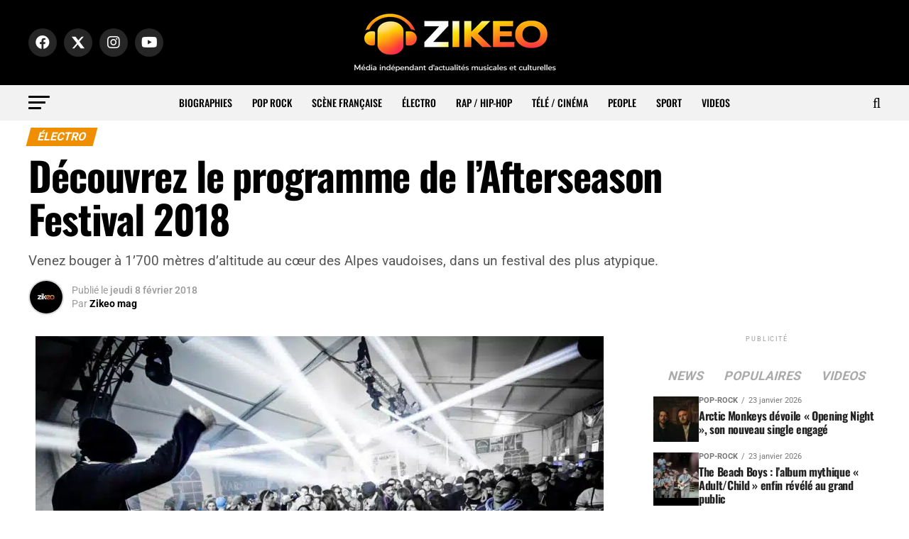

--- FILE ---
content_type: text/html; charset=UTF-8
request_url: https://www.zikeo.net/electro/programme-afterseason-festival-2018/
body_size: 50392
content:
<!DOCTYPE html>
<html lang="fr-FR" prefix="og: https://ogp.me/ns#">
<head>
<meta charset="UTF-8" >
<meta name="viewport" id="viewport" content="width=device-width, initial-scale=1.0, maximum-scale=5.0, minimum-scale=1.0, user-scalable=yes" />
<link rel="shortcut icon" href="https://www.zikeo.net/wp-content/uploads/2025/12/icone-site-zikeo.png" /><link rel="pingback" href="https://www.zikeo.net/xmlrpc.php" />
<meta property="og:type" content="article" />
					<meta property="og:image" content="https://www.zikeo.net/wp-content/uploads/2018/02/afterseason-festival-2018.jpg" />
		<meta name="twitter:image" content="https://www.zikeo.net/wp-content/uploads/2018/02/afterseason-festival-2018.jpg" />
	<meta property="og:url" content="https://www.zikeo.net/electro/programme-afterseason-festival-2018/" />
<meta property="og:title" content="Découvrez le programme de l&rsquo;Afterseason Festival 2018" />
<meta property="og:description" content="Venez bouger à 1’700 mètres d’altitude au cœur des Alpes vaudoises, dans un festival des plus atypique." />
<meta name="twitter:card" content="summary_large_image">
<meta name="twitter:url" content="https://www.zikeo.net/electro/programme-afterseason-festival-2018/">
<meta name="twitter:title" content="Découvrez le programme de l&rsquo;Afterseason Festival 2018">
<meta name="twitter:description" content="Venez bouger à 1’700 mètres d’altitude au cœur des Alpes vaudoises, dans un festival des plus atypique.">

<!-- Optimisation des moteurs de recherche par Rank Math PRO - https://rankmath.com/ -->
<title>Découvrez le programme de l&#039;Afterseason Festival 2018 - ZIKEO – Actu musique et culture</title>
<link data-rocket-preload as="style" href="https://fonts.googleapis.com/css?family=Roboto%3A300%2C400%2C700%2C900%7COswald%3A400%2C700%7CAdvent%20Pro%3A700%7COpen%20Sans%3A700%7CAnton%3A400Oswald%3A100%2C200%2C300%2C400%2C500%2C600%2C700%2C800%2C900%7COswald%3A100%2C200%2C300%2C400%2C500%2C600%2C700%2C800%2C900%7CRoboto%3A100%2C200%2C300%2C400%2C500%2C600%2C700%2C800%2C900%7CRoboto%3A100%2C200%2C300%2C400%2C500%2C600%2C700%2C800%2C900%7CPT%20Serif%3A100%2C200%2C300%2C400%2C500%2C600%2C700%2C800%2C900%7COswald%3A100%2C200%2C300%2C400%2C500%2C600%2C700%2C800%2C900%26amp%3Bsubset%3Dlatin%2Clatin-ext%2Ccyrillic%2Ccyrillic-ext%2Cgreek-ext%2Cgreek%2Cvietnamese%26amp%3Bdisplay%3Dswap&#038;display=swap" rel="preload">
<link href="https://fonts.googleapis.com/css?family=Roboto%3A300%2C400%2C700%2C900%7COswald%3A400%2C700%7CAdvent%20Pro%3A700%7COpen%20Sans%3A700%7CAnton%3A400Oswald%3A100%2C200%2C300%2C400%2C500%2C600%2C700%2C800%2C900%7COswald%3A100%2C200%2C300%2C400%2C500%2C600%2C700%2C800%2C900%7CRoboto%3A100%2C200%2C300%2C400%2C500%2C600%2C700%2C800%2C900%7CRoboto%3A100%2C200%2C300%2C400%2C500%2C600%2C700%2C800%2C900%7CPT%20Serif%3A100%2C200%2C300%2C400%2C500%2C600%2C700%2C800%2C900%7COswald%3A100%2C200%2C300%2C400%2C500%2C600%2C700%2C800%2C900%26amp%3Bsubset%3Dlatin%2Clatin-ext%2Ccyrillic%2Ccyrillic-ext%2Cgreek-ext%2Cgreek%2Cvietnamese%26amp%3Bdisplay%3Dswap&#038;display=swap" media="print" onload="this.media=&#039;all&#039;" rel="stylesheet">
<style id="wpr-usedcss">img:is([sizes=auto i],[sizes^="auto," i]){contain-intrinsic-size:3000px 1500px}.ui-widget-header{border:1px solid #aaa;background:var(--wpr-bg-589b6a66-826b-470b-a325-4fca5ad839ac) 50% 50% repeat-x #ccc;color:#222;font-weight:700}.ui-state-default,.ui-widget-content .ui-state-default,.ui-widget-header .ui-state-default{border:1px solid #d3d3d3;background:var(--wpr-bg-409bb051-d4e0-4501-af79-8e082292758a) 50% 50% repeat-x #e6e6e6;font-weight:400;color:#555}.ui-state-focus,.ui-state-hover,.ui-widget-content .ui-state-focus,.ui-widget-content .ui-state-hover,.ui-widget-header .ui-state-focus,.ui-widget-header .ui-state-hover{border:1px solid #999;background:var(--wpr-bg-4ca02025-6517-42ff-81be-af7bf9700a43) 50% 50% repeat-x #dadada;font-weight:400;color:#212121}.ui-state-active,.ui-widget-content .ui-state-active,.ui-widget-header .ui-state-active{border:1px solid #aaa;background:var(--wpr-bg-fcc1070d-0a1f-4b63-a16e-1af4156b33ec) 50% 50% repeat-x #fff;font-weight:400;color:#212121}.ui-state-highlight,.ui-widget-content .ui-state-highlight,.ui-widget-header .ui-state-highlight{border:1px solid #fcefa1;background:var(--wpr-bg-cae9ae31-14b8-4bb4-abd6-ccf53794878a) 50% 50% repeat-x #fbf9ee;color:#363636}.ui-priority-secondary,.ui-widget-content .ui-priority-secondary,.ui-widget-header .ui-priority-secondary{opacity:.7;-ms-filter:"alpha(opacity=70)";font-weight:400}.ui-state-disabled,.ui-widget-content .ui-state-disabled,.ui-widget-header .ui-state-disabled{opacity:.35;-ms-filter:"alpha(opacity=35)";background-image:none}.ui-state-disabled .ui-icon{-ms-filter:"alpha(opacity=35)"}.ui-icon,.ui-widget-content .ui-icon{background-image:var(--wpr-bg-23d93ac6-bfd3-4437-9dcb-84aa2ba30ec4)}.ui-widget-header .ui-icon{background-image:var(--wpr-bg-2924ae8e-c7bc-48e6-95b9-33f747754af5)}.ui-state-focus .ui-icon,.ui-state-hover .ui-icon{background-image:var(--wpr-bg-db07a30b-77b8-45c5-926c-3bf850db50ee)}.ui-state-active .ui-icon{background-image:var(--wpr-bg-6af69e6d-153b-49af-8ffb-d5f5ad7e3fc1)}.ui-state-highlight .ui-icon{background-image:var(--wpr-bg-e3539c39-d65f-44e0-8f98-0f68f8b6dc62)}.tooltipster-base{display:flex;pointer-events:none;position:absolute}.tooltipster-box{flex:1 1 auto}.tooltipster-content{box-sizing:border-box;max-height:100%;max-width:100%;overflow:auto}.tooltipster-ruler{bottom:0;left:0;overflow:hidden;position:fixed;right:0;top:0;visibility:hidden}.tooltipster-sidetip .tooltipster-box{background:#565656;border:2px solid #000;border-radius:4px}.tooltipster-sidetip.tooltipster-bottom .tooltipster-box{margin-top:8px}.tooltipster-sidetip.tooltipster-left .tooltipster-box{margin-right:8px}.tooltipster-sidetip.tooltipster-right .tooltipster-box{margin-left:8px}.tooltipster-sidetip.tooltipster-top .tooltipster-box{margin-bottom:8px}.tooltipster-sidetip .tooltipster-content{color:#fff;line-height:18px;padding:6px 14px}.tooltipster-sidetip .tooltipster-arrow{overflow:hidden;position:absolute}.tooltipster-sidetip.tooltipster-bottom .tooltipster-arrow{height:10px;margin-left:-10px;top:0;width:20px}.tooltipster-sidetip.tooltipster-left .tooltipster-arrow{height:20px;margin-top:-10px;right:0;top:0;width:10px}.tooltipster-sidetip.tooltipster-right .tooltipster-arrow{height:20px;margin-top:-10px;left:0;top:0;width:10px}.tooltipster-sidetip.tooltipster-top .tooltipster-arrow{bottom:0;height:10px;margin-left:-10px;width:20px}.tooltipster-sidetip .tooltipster-arrow-background,.tooltipster-sidetip .tooltipster-arrow-border{height:0;position:absolute;width:0}.tooltipster-sidetip .tooltipster-arrow-background{border:10px solid transparent}.tooltipster-sidetip.tooltipster-bottom .tooltipster-arrow-background{border-bottom-color:#565656;left:0;top:3px}.tooltipster-sidetip.tooltipster-left .tooltipster-arrow-background{border-left-color:#565656;left:-3px;top:0}.tooltipster-sidetip.tooltipster-right .tooltipster-arrow-background{border-right-color:#565656;left:3px;top:0}.tooltipster-sidetip.tooltipster-top .tooltipster-arrow-background{border-top-color:#565656;left:0;top:-3px}.tooltipster-sidetip .tooltipster-arrow-border{border:10px solid transparent;left:0;top:0}.tooltipster-sidetip.tooltipster-bottom .tooltipster-arrow-border{border-bottom-color:#000}.tooltipster-sidetip.tooltipster-left .tooltipster-arrow-border{border-left-color:#000}.tooltipster-sidetip.tooltipster-right .tooltipster-arrow-border{border-right-color:#000}.tooltipster-sidetip.tooltipster-top .tooltipster-arrow-border{border-top-color:#000}.tooltipster-sidetip .tooltipster-arrow-uncropped{position:relative}.tooltipster-sidetip.tooltipster-bottom .tooltipster-arrow-uncropped{top:-10px}.tooltipster-sidetip.tooltipster-right .tooltipster-arrow-uncropped{left:-10px}.tooltipster-sidetip.tooltipster-light .tooltipster-box{border-radius:3px;border:1px solid #ccc;background:#ededed}.tooltipster-sidetip.tooltipster-light .tooltipster-content{color:#666}.tooltipster-sidetip.tooltipster-light .tooltipster-arrow{height:9px;margin-left:-9px;width:18px}.tooltipster-sidetip.tooltipster-light.tooltipster-left .tooltipster-arrow,.tooltipster-sidetip.tooltipster-light.tooltipster-right .tooltipster-arrow{height:18px;margin-left:0;margin-top:-9px;width:9px}.tooltipster-sidetip.tooltipster-light .tooltipster-arrow-background{border:9px solid transparent}.tooltipster-sidetip.tooltipster-light.tooltipster-bottom .tooltipster-arrow-background{border-bottom-color:#ededed;top:1px}.tooltipster-sidetip.tooltipster-light.tooltipster-left .tooltipster-arrow-background{border-left-color:#ededed;left:-1px}.tooltipster-sidetip.tooltipster-light.tooltipster-right .tooltipster-arrow-background{border-right-color:#ededed;left:1px}.tooltipster-sidetip.tooltipster-light.tooltipster-top .tooltipster-arrow-background{border-top-color:#ededed;top:-1px}.tooltipster-sidetip.tooltipster-light .tooltipster-arrow-border{border:9px solid transparent}.tooltipster-sidetip.tooltipster-light.tooltipster-bottom .tooltipster-arrow-border{border-bottom-color:#ccc}.tooltipster-sidetip.tooltipster-light.tooltipster-left .tooltipster-arrow-border{border-left-color:#ccc}.tooltipster-sidetip.tooltipster-light.tooltipster-right .tooltipster-arrow-border{border-right-color:#ccc}.tooltipster-sidetip.tooltipster-light.tooltipster-top .tooltipster-arrow-border{border-top-color:#ccc}.tooltipster-sidetip.tooltipster-light.tooltipster-bottom .tooltipster-arrow-uncropped{top:-9px}.tooltipster-sidetip.tooltipster-light.tooltipster-right .tooltipster-arrow-uncropped{left:-9px}.iti{position:relative!important;display:inline-block!important}.iti *{box-sizing:border-box;-moz-box-sizing:border-box!important}.iti__hide{display:none!important}.iti input,.iti input[type=text]{position:relative!important;z-index:0!important;margin-top:0!important;margin-bottom:0!important;padding-right:36px!important;margin-right:0!important}.iti__flag-container{position:absolute;top:0;bottom:0;right:0;padding:1px}.iti__selected-flag{z-index:1!important;position:relative!important;display:flex!important;align-items:center!important;height:100%!important;padding:0 6px 0 8px!important}.iti__arrow{margin-left:6px!important;width:0!important;height:0!important;border-left:3px solid transparent!important;border-right:3px solid transparent!important;border-top:4px solid #555!important}.iti__arrow--up{border-top:none!important;border-bottom:4px solid #555!important}.iti__country-list{position:absolute!important;z-index:999999999999!important;list-style:none!important;text-align:left!important;padding:0!important;margin:0 0 0 -1px!important;box-shadow:1px 1px 4px rgba(0,0,0,.2)!important;background-color:#fff!important;border:1px solid #ccc!important;white-space:nowrap!important;max-height:200px!important;overflow-y:scroll!important;-webkit-overflow-scrolling:touch!important}.iti__country-list--dropup{bottom:100%!important;margin-bottom:-1px!important}@media(max-width:500px){.iti__country-list{white-space:normal!important}}.iti__flag-box{display:inline-block!important;width:20px!important}.iti__divider{padding-bottom:5px!important;margin-bottom:5px!important;border-bottom:1px solid #ccc!important}.iti__country{padding:5px 10px!important;outline:0!important}.iti__dial-code{color:#999!important}.iti__country.iti__highlight{background-color:rgba(0,0,0,.05)!important}.iti__country-name,.iti__dial-code,.iti__flag-box{vertical-align:middle!important}.iti__country-name,.iti__flag-box{margin-right:6px!important}.iti--allow-dropdown input,.iti--allow-dropdown input[type=text],.iti--separate-dial-code input,.iti--separate-dial-code input[type=text]{padding-right:6px!important;padding-left:52px!important;margin-left:0!important}.iti--allow-dropdown .iti__flag-container,.iti--separate-dial-code .iti__flag-container{right:auto!important;left:0!important}.iti--allow-dropdown .iti__flag-container:hover{cursor:pointer!important}.iti--allow-dropdown .iti__flag-container:hover .iti__selected-flag{background-color:rgba(0,0,0,.05)!important}.iti--allow-dropdown input[disabled]+.iti__flag-container:hover{cursor:default!important}.iti--allow-dropdown input[disabled]+.iti__flag-container:hover .iti__selected-flag{background-color:transparent!important}.iti--separate-dial-code .iti__selected-flag{background-color:rgba(0,0,0,.05)!important}.iti--separate-dial-code .iti__selected-dial-code{margin-left:6px!important}.iti--container{position:absolute!important;top:-1000px!important;left:-1000px!important;z-index:1060!important;padding:1px!important}.iti--container:hover{cursor:pointer!important}.iti-mobile .iti--container{top:30px!important;bottom:30px!important;left:30px!important;right:30px!important;position:fixed!important;z-index:999999999!important}.iti-mobile .iti__country-list{max-height:100%!important;width:100%!important}.iti-mobile .iti__country{padding:10px!important;line-height:1.5em!important}.iti__flag{width:20px!important}.iti__flag{height:15px!important;box-shadow:0 0 1px 0 #888!important;background-image:url("https://www.zikeo.net/wp-content/plugins/arscode-ninja-popups/assets/vendor/intl-tel-input/img/flags.png")!important;background-repeat:no-repeat!important;background-color:#dbdbdb!important;background-position:20px 0!important}@media(-webkit-min-device-pixel-ratio:2),(min-resolution:192dpi){.iti__flag{background-size:5652px 15px!important}.iti__flag{background-image:url("https://www.zikeo.net/wp-content/plugins/arscode-ninja-popups/assets/vendor/intl-tel-input/img/flags@2x.png")!important}}.snp-root{display:none}.snp-step-show{display:block}.fancybox-overlay{z-index:18010!important}.snp-fb textarea{resize:none}.snp-fb address,.snp-fb article,.snp-fb body,.snp-fb canvas,.snp-fb caption,.snp-fb code,.snp-fb dd,.snp-fb del,.snp-fb div,.snp-fb dl,.snp-fb dt,.snp-fb em,.snp-fb fieldset,.snp-fb footer,.snp-fb form,.snp-fb h1,.snp-fb h2,.snp-fb h3,.snp-fb h4,.snp-fb header,.snp-fb html,.snp-fb i,.snp-fb iframe,.snp-fb img,.snp-fb label,.snp-fb legend,.snp-fb li,.snp-fb nav,.snp-fb object,.snp-fb p,.snp-fb section,.snp-fb span,.snp-fb strong,.snp-fb table,.snp-fb tbody,.snp-fb td,.snp-fb th,.snp-fb thead,.snp-fb time,.snp-fb tr,.snp-fb ul,.snp-fb video{margin:0;padding:0;border:0;line-height:normal;-webkit-border-radius:0;-moz-border-radius:0;border-radius:0}.snp-fb,.snp-fb *{-webkit-box-sizing:border-box;-moz-box-sizing:border-box;box-sizing:border-box;background:0;box-shadow:none;-webkit-box-shadow:none;text-transform:none}.snp-fb h1,.snp-fb h2,.snp-fb h3,.snp-fb h4{font-weight:400}.snp-fb textarea{overflow:auto}.snp-fb address{font-style:normal}.snp-fb strong{font-weight:700}.snp-fb a{text-decoration:none}.snp-fb a:hover img{background:0}.snp-fb :focus,.snp-fb a,.snp-fb input,.snp-fb select,.snp-fb textarea{outline:0;width:auto;margin:0;-webkit-border-radius:0;-moz-border-radius:0;border-radius:0}.snp-fb button{-webkit-border-radius:0;-moz-border-radius:0;border-radius:0}.snp-fb ul{list-style:none}.snp-fb td,.snp-fb th{vertical-align:top}.snp-fb :invalid{-moz-box-shadow:none}.snp-fb img{display:inline;border:0;vertical-align:middle;max-width:none;box-shadow:none;-webkit-box-shadow:none}.snp-fb input[type=checkbox],.snp-fb input[type=radio]{position:relative;bottom:1px;vertical-align:middle}.snp-fb input[type=radio]{bottom:2px}.snp-fb a{color:inherit}@-webkit-keyframes swing{20%{-webkit-transform:rotate3d(0,0,1,15deg);transform:rotate3d(0,0,1,15deg)}40%{-webkit-transform:rotate3d(0,0,1,-10deg);transform:rotate3d(0,0,1,-10deg)}60%{-webkit-transform:rotate3d(0,0,1,5deg);transform:rotate3d(0,0,1,5deg)}80%{-webkit-transform:rotate3d(0,0,1,-5deg);transform:rotate3d(0,0,1,-5deg)}to{-webkit-transform:rotate3d(0,0,1,0);transform:rotate3d(0,0,1,0)}}@keyframes swing{20%{-webkit-transform:rotate3d(0,0,1,15deg);transform:rotate3d(0,0,1,15deg)}40%{-webkit-transform:rotate3d(0,0,1,-10deg);transform:rotate3d(0,0,1,-10deg)}60%{-webkit-transform:rotate3d(0,0,1,5deg);transform:rotate3d(0,0,1,5deg)}80%{-webkit-transform:rotate3d(0,0,1,-5deg);transform:rotate3d(0,0,1,-5deg)}to{-webkit-transform:rotate3d(0,0,1,0);transform:rotate3d(0,0,1,0)}}.swing{-webkit-transform-origin:top center;transform-origin:top center;-webkit-animation-name:swing;animation-name:swing}@-webkit-keyframes fadeIn{from{opacity:0}to{opacity:1}}@keyframes fadeIn{from{opacity:0}to{opacity:1}}.fadeIn{-webkit-animation-name:fadeIn;animation-name:fadeIn}@-webkit-keyframes fadeOut{from{opacity:1}to{opacity:0}}@keyframes fadeOut{from{opacity:1}to{opacity:0}}.fadeOut{-webkit-animation-name:fadeOut;animation-name:fadeOut}@-webkit-keyframes flip{from{-webkit-transform:perspective(400px) scale3d(1,1,1) translate3d(0,0,0) rotate3d(0,1,0,-360deg);transform:perspective(400px) scale3d(1,1,1) translate3d(0,0,0) rotate3d(0,1,0,-360deg);-webkit-animation-timing-function:ease-out;animation-timing-function:ease-out}40%{-webkit-transform:perspective(400px) scale3d(1,1,1) translate3d(0,0,150px) rotate3d(0,1,0,-190deg);transform:perspective(400px) scale3d(1,1,1) translate3d(0,0,150px) rotate3d(0,1,0,-190deg);-webkit-animation-timing-function:ease-out;animation-timing-function:ease-out}50%{-webkit-transform:perspective(400px) scale3d(1,1,1) translate3d(0,0,150px) rotate3d(0,1,0,-170deg);transform:perspective(400px) scale3d(1,1,1) translate3d(0,0,150px) rotate3d(0,1,0,-170deg);-webkit-animation-timing-function:ease-in;animation-timing-function:ease-in}80%{-webkit-transform:perspective(400px) scale3d(.95,.95,.95) translate3d(0,0,0) rotate3d(0,1,0,0);transform:perspective(400px) scale3d(.95,.95,.95) translate3d(0,0,0) rotate3d(0,1,0,0);-webkit-animation-timing-function:ease-in;animation-timing-function:ease-in}to{-webkit-transform:perspective(400px) scale3d(1,1,1) translate3d(0,0,0) rotate3d(0,1,0,0);transform:perspective(400px) scale3d(1,1,1) translate3d(0,0,0) rotate3d(0,1,0,0);-webkit-animation-timing-function:ease-in;animation-timing-function:ease-in}}@keyframes flip{from{-webkit-transform:perspective(400px) scale3d(1,1,1) translate3d(0,0,0) rotate3d(0,1,0,-360deg);transform:perspective(400px) scale3d(1,1,1) translate3d(0,0,0) rotate3d(0,1,0,-360deg);-webkit-animation-timing-function:ease-out;animation-timing-function:ease-out}40%{-webkit-transform:perspective(400px) scale3d(1,1,1) translate3d(0,0,150px) rotate3d(0,1,0,-190deg);transform:perspective(400px) scale3d(1,1,1) translate3d(0,0,150px) rotate3d(0,1,0,-190deg);-webkit-animation-timing-function:ease-out;animation-timing-function:ease-out}50%{-webkit-transform:perspective(400px) scale3d(1,1,1) translate3d(0,0,150px) rotate3d(0,1,0,-170deg);transform:perspective(400px) scale3d(1,1,1) translate3d(0,0,150px) rotate3d(0,1,0,-170deg);-webkit-animation-timing-function:ease-in;animation-timing-function:ease-in}80%{-webkit-transform:perspective(400px) scale3d(.95,.95,.95) translate3d(0,0,0) rotate3d(0,1,0,0);transform:perspective(400px) scale3d(.95,.95,.95) translate3d(0,0,0) rotate3d(0,1,0,0);-webkit-animation-timing-function:ease-in;animation-timing-function:ease-in}to{-webkit-transform:perspective(400px) scale3d(1,1,1) translate3d(0,0,0) rotate3d(0,1,0,0);transform:perspective(400px) scale3d(1,1,1) translate3d(0,0,0) rotate3d(0,1,0,0);-webkit-animation-timing-function:ease-in;animation-timing-function:ease-in}}.animated.flip{-webkit-backface-visibility:visible;backface-visibility:visible;-webkit-animation-name:flip;animation-name:flip}@-webkit-keyframes slideInUp{from{-webkit-transform:translate3d(0,100%,0);transform:translate3d(0,100%,0);visibility:visible}to{-webkit-transform:translate3d(0,0,0);transform:translate3d(0,0,0)}}@keyframes slideInUp{from{-webkit-transform:translate3d(0,100%,0);transform:translate3d(0,100%,0);visibility:visible}to{-webkit-transform:translate3d(0,0,0);transform:translate3d(0,0,0)}}.slideInUp{-webkit-animation-name:slideInUp;animation-name:slideInUp}.animated{-webkit-animation-duration:1s;animation-duration:1s;-webkit-animation-fill-mode:both;animation-fill-mode:both}.animated.fast{-webkit-animation-duration:.8s;animation-duration:.8s}@media(prefers-reduced-motion){.animated{-webkit-animation:unset!important;animation:unset!important;-webkit-transition:none!important;transition:none!important}}.snp-builder,.snp-builder *{line-height:normal;margin:0;padding:0;outline:0;box-sizing:border-box;-moz-box-sizing:border-box;-webkit-box-sizing:border-box;text-transform:none;background-image:none;-webkit-border-radius:0;-moz-border-radius:0;border-radius:0;border-spacing:0}.snp-builder address,.snp-builder article,.snp-builder body,.snp-builder canvas,.snp-builder caption,.snp-builder code,.snp-builder dd,.snp-builder del,.snp-builder div,.snp-builder dl,.snp-builder dt,.snp-builder em,.snp-builder fieldset,.snp-builder footer,.snp-builder form,.snp-builder h1,.snp-builder h2,.snp-builder h3,.snp-builder h4,.snp-builder header,.snp-builder html,.snp-builder i,.snp-builder iframe,.snp-builder img,.snp-builder label,.snp-builder legend,.snp-builder li,.snp-builder nav,.snp-builder object,.snp-builder p,.snp-builder section,.snp-builder span,.snp-builder strong,.snp-builder table,.snp-builder tbody,.snp-builder td,.snp-builder th,.snp-builder thead,.snp-builder time,.snp-builder tr,.snp-builder ul,.snp-builder video{margin:0;padding:0}.snp-builder textarea{resize:none}.snp-builder button:after{display:none}.snp-builder button:hover{opacity:.8;transition:all .3s ease 0s}.snp-builder ul.bld-el>li{list-style-type:none;background-image:var(--wpr-bg-d7316424-c27a-48c1-85b3-5ff4c7cef284);background-repeat:no-repeat;background-position:0 center;padding-left:15px}.snp_clearfix:after{content:" ";display:table;clear:both}.tooltipster-base{z-index:99999999!important}.snp-builder{-webkit-touch-callout:none;-webkit-user-select:none;-khtml-user-select:none;-moz-user-select:none;-ms-user-select:none;user-select:none}.snp-bld-step-cont{position:fixed;z-index:99999999}.snp-bld-step:after{visibility:hidden;display:block;font-size:0;content:" ";clear:both;height:0}.snp-bld-step{display:none;position:relative}.bld-el-cont{position:absolute}.bld-el{box-sizing:border-box;-moz-box-sizing:border-box;-webkit-box-sizing:border-box}.bld-el-cont .bld-el,.bld-el-text .bld-el{height:100%;width:100%}.snp-builder .snp-error{color:#c00!important}.snp-builder .snp-error::-webkit-input-placeholder{color:#c00}.snp-builder .snp-error:-moz-placeholder{color:#c00}.snp-builder .snp-error.placeholder{color:#c00}.snp-bld-showme{display:block!important}.snp-bld-step-cont.snp-bld-center{top:50%;left:50%;-webkit-transform:translateX(-50%) translateY(-50%);-moz-transform:translateX(-50%) translateY(-50%);-ms-transform:translateX(-50%) translateY(-50%);transform:translateX(-50%) translateY(-50%)}.snp-overlay{position:fixed;width:100%;height:100%;visibility:hidden;top:0;left:0;z-index:100000;opacity:0;background:#5a5757}.snp-overlay-show{visibility:visible;opacity:.8;-webkit-transition:.3s ease-in-out;-moz-transition:.3s ease-in-out;-ms-transition:.3s ease-in-out;-o-transition:.3s ease-in-out}.snp-overlay a{position:fixed;width:100%;height:100%;top:0;left:0;display:block}.snp-cursor-pointer{cursor:pointer}.bld-el-input{display:table;border-collapse:separate}.bld-el-input .bld-table-cont{display:table-cell;height:100%}.bld-table-cont textarea{display:block}.bld-input-icon{display:table-cell;width:40px;text-align:center;vertical-align:middle}.bld-icon .bld-el{border-bottom-left-radius:0!important;border-top-left-radius:0!important;border-left-width:0!important}.bld-icon .bld-input-icon{border-bottom-right-radius:0!important;border-top-right-radius:0!important}img.emoji{display:inline!important;border:none!important;box-shadow:none!important;height:1em!important;width:1em!important;margin:0 .07em!important;vertical-align:-.1em!important;background:0 0!important;padding:0!important}:root{--wp-block-synced-color:#7a00df;--wp-block-synced-color--rgb:122,0,223;--wp-bound-block-color:var(--wp-block-synced-color);--wp-editor-canvas-background:#ddd;--wp-admin-theme-color:#007cba;--wp-admin-theme-color--rgb:0,124,186;--wp-admin-theme-color-darker-10:#006ba1;--wp-admin-theme-color-darker-10--rgb:0,107,160.5;--wp-admin-theme-color-darker-20:#005a87;--wp-admin-theme-color-darker-20--rgb:0,90,135;--wp-admin-border-width-focus:2px}@media (min-resolution:192dpi){:root{--wp-admin-border-width-focus:1.5px}}:root{--wp--preset--font-size--normal:16px;--wp--preset--font-size--huge:42px}html :where(.has-border-color){border-style:solid}html :where([style*=border-top-color]){border-top-style:solid}html :where([style*=border-right-color]){border-right-style:solid}html :where([style*=border-bottom-color]){border-bottom-style:solid}html :where([style*=border-left-color]){border-left-style:solid}html :where([style*=border-width]){border-style:solid}html :where([style*=border-top-width]){border-top-style:solid}html :where([style*=border-right-width]){border-right-style:solid}html :where([style*=border-bottom-width]){border-bottom-style:solid}html :where([style*=border-left-width]){border-left-style:solid}html :where(img[class*=wp-image-]){height:auto;max-width:100%}:where(figure){margin:0 0 1em}html :where(.is-position-sticky){--wp-admin--admin-bar--position-offset:var(--wp-admin--admin-bar--height,0px)}@media screen and (max-width:600px){html :where(.is-position-sticky){--wp-admin--admin-bar--position-offset:0px}}:root{--wp--preset--aspect-ratio--square:1;--wp--preset--aspect-ratio--4-3:4/3;--wp--preset--aspect-ratio--3-4:3/4;--wp--preset--aspect-ratio--3-2:3/2;--wp--preset--aspect-ratio--2-3:2/3;--wp--preset--aspect-ratio--16-9:16/9;--wp--preset--aspect-ratio--9-16:9/16;--wp--preset--color--black:#000000;--wp--preset--color--cyan-bluish-gray:#abb8c3;--wp--preset--color--white:#ffffff;--wp--preset--color--pale-pink:#f78da7;--wp--preset--color--vivid-red:#cf2e2e;--wp--preset--color--luminous-vivid-orange:#ff6900;--wp--preset--color--luminous-vivid-amber:#fcb900;--wp--preset--color--light-green-cyan:#7bdcb5;--wp--preset--color--vivid-green-cyan:#00d084;--wp--preset--color--pale-cyan-blue:#8ed1fc;--wp--preset--color--vivid-cyan-blue:#0693e3;--wp--preset--color--vivid-purple:#9b51e0;--wp--preset--gradient--vivid-cyan-blue-to-vivid-purple:linear-gradient(135deg,rgb(6, 147, 227) 0%,rgb(155, 81, 224) 100%);--wp--preset--gradient--light-green-cyan-to-vivid-green-cyan:linear-gradient(135deg,rgb(122, 220, 180) 0%,rgb(0, 208, 130) 100%);--wp--preset--gradient--luminous-vivid-amber-to-luminous-vivid-orange:linear-gradient(135deg,rgb(252, 185, 0) 0%,rgb(255, 105, 0) 100%);--wp--preset--gradient--luminous-vivid-orange-to-vivid-red:linear-gradient(135deg,rgb(255, 105, 0) 0%,rgb(207, 46, 46) 100%);--wp--preset--gradient--very-light-gray-to-cyan-bluish-gray:linear-gradient(135deg,rgb(238, 238, 238) 0%,rgb(169, 184, 195) 100%);--wp--preset--gradient--cool-to-warm-spectrum:linear-gradient(135deg,rgb(74, 234, 220) 0%,rgb(151, 120, 209) 20%,rgb(207, 42, 186) 40%,rgb(238, 44, 130) 60%,rgb(251, 105, 98) 80%,rgb(254, 248, 76) 100%);--wp--preset--gradient--blush-light-purple:linear-gradient(135deg,rgb(255, 206, 236) 0%,rgb(152, 150, 240) 100%);--wp--preset--gradient--blush-bordeaux:linear-gradient(135deg,rgb(254, 205, 165) 0%,rgb(254, 45, 45) 50%,rgb(107, 0, 62) 100%);--wp--preset--gradient--luminous-dusk:linear-gradient(135deg,rgb(255, 203, 112) 0%,rgb(199, 81, 192) 50%,rgb(65, 88, 208) 100%);--wp--preset--gradient--pale-ocean:linear-gradient(135deg,rgb(255, 245, 203) 0%,rgb(182, 227, 212) 50%,rgb(51, 167, 181) 100%);--wp--preset--gradient--electric-grass:linear-gradient(135deg,rgb(202, 248, 128) 0%,rgb(113, 206, 126) 100%);--wp--preset--gradient--midnight:linear-gradient(135deg,rgb(2, 3, 129) 0%,rgb(40, 116, 252) 100%);--wp--preset--font-size--small:13px;--wp--preset--font-size--medium:20px;--wp--preset--font-size--large:36px;--wp--preset--font-size--x-large:42px;--wp--preset--spacing--20:0.44rem;--wp--preset--spacing--30:0.67rem;--wp--preset--spacing--40:1rem;--wp--preset--spacing--50:1.5rem;--wp--preset--spacing--60:2.25rem;--wp--preset--spacing--70:3.38rem;--wp--preset--spacing--80:5.06rem;--wp--preset--shadow--natural:6px 6px 9px rgba(0, 0, 0, .2);--wp--preset--shadow--deep:12px 12px 50px rgba(0, 0, 0, .4);--wp--preset--shadow--sharp:6px 6px 0px rgba(0, 0, 0, .2);--wp--preset--shadow--outlined:6px 6px 0px -3px rgb(255, 255, 255),6px 6px rgb(0, 0, 0);--wp--preset--shadow--crisp:6px 6px 0px rgb(0, 0, 0)}:where(.is-layout-flex){gap:.5em}:where(.is-layout-grid){gap:.5em}:where(.wp-block-columns.is-layout-flex){gap:2em}:where(.wp-block-columns.is-layout-grid){gap:2em}:where(.wp-block-post-template.is-layout-flex){gap:1.25em}:where(.wp-block-post-template.is-layout-grid){gap:1.25em}.ui-helper-clearfix:after,.ui-helper-clearfix:before{content:"";display:table;border-collapse:collapse}.ui-helper-clearfix:after{clear:both}.ui-state-disabled{cursor:default!important;pointer-events:none}.ui-icon{display:inline-block;vertical-align:middle;margin-top:-.25em;position:relative;text-indent:-99999px;overflow:hidden;background-repeat:no-repeat}.ui-datepicker-multi .ui-datepicker-buttonpane{clear:left}.ui-datepicker-row-break{clear:both;width:100%;font-size:0}.ui-datepicker-rtl{direction:rtl}.ui-datepicker-rtl .ui-datepicker-prev{right:2px;left:auto}.ui-datepicker-rtl .ui-datepicker-next{left:2px;right:auto}.ui-datepicker-rtl .ui-datepicker-prev:hover{right:1px;left:auto}.ui-datepicker-rtl .ui-datepicker-next:hover{left:1px;right:auto}.ui-datepicker-rtl .ui-datepicker-buttonpane{clear:right}.ui-datepicker-rtl .ui-datepicker-buttonpane button{float:left}.ui-datepicker-rtl .ui-datepicker-buttonpane button.ui-datepicker-current{float:right}.ui-widget-content{border:1px solid #aaa;background:#fff;color:#222}.ui-widget-content a{color:#222}.ui-widget-header{border:1px solid #aaa;background:var(--wpr-bg-0836aa17-997f-4f34-a9fd-831a9caeefaf) 50% 50% repeat-x #ccc;color:#222;font-weight:700}.ui-widget-header a{color:#222}.ui-state-default,.ui-widget-content .ui-state-default,.ui-widget-header .ui-state-default{border:1px solid #d3d3d3;background:var(--wpr-bg-e09c729a-1057-44fa-b3e6-736cb1c08112) 50% 50% repeat-x #e6e6e6;font-weight:400;color:#555}.ui-state-default a,.ui-state-default a:link,.ui-state-default a:visited{color:#555;text-decoration:none}.ui-state-focus,.ui-state-hover,.ui-widget-content .ui-state-focus,.ui-widget-content .ui-state-hover,.ui-widget-header .ui-state-focus,.ui-widget-header .ui-state-hover{border:1px solid #999;background:var(--wpr-bg-fb377cd8-fd6a-493b-b1aa-f3061bcab306) 50% 50% repeat-x #dadada;font-weight:400;color:#212121}.ui-state-focus a,.ui-state-focus a:hover,.ui-state-focus a:link,.ui-state-focus a:visited,.ui-state-hover a,.ui-state-hover a:hover,.ui-state-hover a:link,.ui-state-hover a:visited{color:#212121;text-decoration:none}.ui-state-active,.ui-widget-content .ui-state-active,.ui-widget-header .ui-state-active{border:1px solid #aaa;background:var(--wpr-bg-47c7c5e2-0145-432f-82f8-a0fe8fdb93c3) 50% 50% repeat-x #fff;font-weight:400;color:#212121}.ui-state-active a,.ui-state-active a:link,.ui-state-active a:visited{color:#212121;text-decoration:none}.ui-state-highlight,.ui-widget-content .ui-state-highlight,.ui-widget-header .ui-state-highlight{border:1px solid #fcefa1;background:var(--wpr-bg-6fd78f47-0f17-4715-9f2f-138c1e5773cb) 50% 50% repeat-x #fbf9ee;color:#363636}.ui-state-highlight a,.ui-widget-content .ui-state-highlight a,.ui-widget-header .ui-state-highlight a{color:#363636}.ui-priority-primary,.ui-widget-content .ui-priority-primary,.ui-widget-header .ui-priority-primary{font-weight:700}.ui-priority-secondary,.ui-widget-content .ui-priority-secondary,.ui-widget-header .ui-priority-secondary{opacity:.7;filter:Alpha(Opacity=70);font-weight:400}.ui-state-disabled,.ui-widget-content .ui-state-disabled,.ui-widget-header .ui-state-disabled{opacity:.35;filter:Alpha(Opacity=35);background-image:none}.ui-state-disabled .ui-icon{filter:Alpha(Opacity=35)}.ui-icon{width:16px;height:16px}.ui-icon,.ui-widget-content .ui-icon{background-image:var(--wpr-bg-195c1943-f3a8-4954-98f7-d99aba1b9967)}.ui-widget-header .ui-icon{background-image:var(--wpr-bg-f4effb0d-8e33-4a24-9568-21050bc6f421)}.ui-state-focus .ui-icon,.ui-state-hover .ui-icon{background-image:var(--wpr-bg-3ce8ae7d-f6d0-4f78-a006-f5b07bba8a06)}.ui-state-active .ui-icon{background-image:var(--wpr-bg-38660e2c-5a34-4e30-909b-44381d9ffed6)}.ui-state-highlight .ui-icon{background-image:var(--wpr-bg-42fecc0a-f3e7-4f84-88de-49e445a5fb44)}.ui-corner-all{border-top-left-radius:4px}.ui-corner-all{border-top-right-radius:4px}.ui-corner-all{border-bottom-left-radius:4px}.ui-corner-all{border-bottom-right-radius:4px}article,footer,header,nav,section{display:block}html{overflow-x:hidden}body{color:#000;font-size:1rem;-webkit-font-smoothing:antialiased;font-weight:400;line-height:100%;margin:0 auto;padding:0}h1,h1 a,h2,h2 a,h3,h3 a,h4,h4 a{-webkit-backface-visibility:hidden;color:#000}img{max-width:100%;height:auto;-webkit-backface-visibility:hidden}iframe,object,video{max-width:100%}a,a:visited{opacity:1;text-decoration:none;-webkit-transition:color .25s,background .25s,opacity .25s;-moz-transition:color .25s,background .25s,opacity .25s;-ms-transition:color .25s,background .25s,opacity .25s;-o-transition:color .25s,background .25s,opacity .25s;transition:color .25s,background .25s,opacity .25s}a:hover{text-decoration:none}a:active,a:focus{outline:0}#mvp-side-wrap a{color:#000;font-weight:700}#mvp-site,#mvp-site-wall{overflow:hidden;width:100%}#mvp-site-main{width:100%}#mvp-site-main{-webkit-backface-visibility:hidden;backface-visibility:hidden;margin-top:0;z-index:9999}.relative{position:relative}.right{float:right}.left{float:left}.mvp-mob-img{display:none!important}#mvp-comments-button span.mvp-comment-but-text,#mvp-content-main p a,.mvp-feat1-list-img img,.mvp-feat1-list-img:after,.mvp-feat1-list-text h2,.mvp-fly-fade,.mvp-mega-img img,a.mvp-inf-more-but,span.mvp-cont-read-but,span.mvp-nav-search-but,ul.mvp-mega-list li a p,ul.mvp-post-more-list li:hover .mvp-post-more-img img,ul.mvp-post-more-list li:hover .mvp-post-more-text p,ul.mvp-soc-mob-list li{-webkit-transition:.25s;-moz-transition:.25s;-ms-transition:.25s;-o-transition:.25s;transition:all .25s}#mvp-fly-wrap,#mvp-search-wrap,.mvp-nav-menu ul li.mvp-mega-dropdown .mvp-mega-dropdown{-webkit-transition:-webkit-transform .25s;-moz-transition:-moz-transform .25s;-ms-transition:-ms-transform .25s;-o-transition:-o-transform .25s;transition:transform .25s ease}#mvp-main-head-wrap{width:100%}#mvp-leader-wrap{line-height:0;overflow:hidden;position:fixed;top:0;left:0;text-align:center;width:100%;z-index:999}#mvp-main-nav-wrap{width:100%}#mvp-main-nav-top{background:#000;padding:15px 0;width:100%;height:auto;z-index:99999}.mvp-main-box{margin:0 auto;width:1200px;height:100%}#mvp-nav-top-wrap,.mvp-nav-top-cont{width:100%}.mvp-nav-top-right-out{margin-right:-200px;width:100%}.mvp-nav-top-right-in{margin-right:200px}.mvp-nav-top-left-out{float:right;margin-left:-200px;width:100%}.mvp-nav-top-left-in{margin-left:200px}.mvp-nav-top-mid{line-height:0;overflow:hidden;text-align:center;width:100%}h1.mvp-logo-title,h2.mvp-logo-title{display:block;font-size:0px}.mvp-nav-top-left,.mvp-nav-top-right{position:absolute;top:0;bottom:0;width:200px;height:100%}.mvp-nav-top-right .mvp-nav-search-but{display:none;padding:3px 0 7px}.single .mvp-fixed .mvp-nav-top-right{display:none}.single .mvp-fixed .mvp-nav-top-right-in,.single .mvp-fixed .mvp-nav-top-right-out{margin-right:0}.mvp-nav-top-left{left:0}.mvp-nav-top-right{right:0}.mvp-nav-soc-wrap{margin-top:-20px;position:absolute;top:50%;left:0;width:100%;height:40px}.mvp-nav-small .mvp-nav-soc-wrap{margin-top:-15px;height:30px}.single .mvp-nav-small .mvp-nav-top-left{display:none}.single .mvp-nav-small .mvp-nav-top-left-in,.single .mvp-nav-small .mvp-nav-top-left-out{margin-left:0}.single .mvp-nav-small .mvp-nav-top-mid a{left:100px}.mvp-nav-logo-small,.mvp-nav-small .mvp-nav-logo-reg{display:none}.mvp-nav-small .mvp-nav-logo-small{display:inline}span.mvp-nav-soc-but{background:rgba(255,255,255,.15);color:#fff;-webkit-border-radius:50%;border-radius:50%;display:inline-block;float:left;font-size:20px;margin-left:10px;padding-top:10px;text-align:center;width:40px;height:30px}.mvp-nav-small span.mvp-nav-soc-but{font-size:16px;padding-top:7px;width:30px;height:23px}.mvp-nav-soc-wrap .fa-facebook-f:hover{background:#3b5997}.mvp-nav-soc-wrap .fa-twitter:hover{background:#00aced}.mvp-nav-soc-wrap .fa-instagram:hover{background:var(--wpr-bg-f62ded23-a763-4151-abcb-5a75437a6796) no-repeat}.mvp-nav-soc-wrap .fa-youtube:hover{background:red}.mvp-nav-soc-wrap a:first-child span.mvp-nav-soc-but{margin-left:0}span.mvp-nav-soc-but:hover{opacity:1}#mvp-main-nav-bot{-webkit-backface-visibility:hidden;backface-visibility:hidden;width:100%;height:50px;z-index:9000}#mvp-main-nav-bot-cont{-webkit-backface-visibility:hidden;backface-visibility:hidden;width:100%;height:50px}.mvp-nav-small{position:fixed!important;top:-70px!important;padding:10px 0!important;-webkit-transform:translate3d(0,-70px,0)!important;-moz-transform:translate3d(0,-70px,0)!important;-ms-transform:translate3d(0,-70px,0)!important;-o-transform:translate3d(0,-70px,0)!important;transform:translate3d(0,-70px,0)!important;-webkit-transition:-webkit-transform .4s;-moz-transition:-moz-transform .4s;-ms-transition:-ms-transform .4s;-o-transition:-o-transform .4s;transition:transform .4s ease;height:30px!important;z-index:9999}.mvp-fixed{-webkit-backface-visibility:hidden;backface-visibility:hidden;-webkit-transform:translate3d(0,70px,0)!important;-moz-transform:translate3d(0,70px,0)!important;-ms-transform:translate3d(0,70px,0)!important;-o-transform:translate3d(0,70px,0)!important;transform:translate3d(0,70px,0)!important}.mvp-nav-small .mvp-nav-top-mid{height:30px!important}.mvp-nav-small .mvp-nav-top-mid img{height:100%!important}.mvp-fixed1{-webkit-backface-visibility:hidden;backface-visibility:hidden;display:block!important;margin-top:0!important;position:fixed!important;top:-70px!important;-webkit-transform:translate3d(0,0,0)!important;-moz-transform:translate3d(0,0,0)!important;-ms-transform:translate3d(0,0,0)!important;-o-transform:translate3d(0,0,0)!important;transform:translate3d(0,0,0)!important;-webkit-transition:-webkit-transform .5s;-moz-transition:-moz-transform .5s;-ms-transition:-ms-transform .5s;-o-transition:-o-transform .5s;transition:transform .5s ease;height:50px!important}.mvp-fixed-shadow{-webkit-box-shadow:0 1px 16px 0 rgba(0,0,0,.3);-moz-box-shadow:0 1px 16px 0 rgba(0,0,0,.3);-ms-box-shadow:0 1px 16px 0 rgba(0,0,0,.3);-o-box-shadow:0 1px 16px 0 rgba(0,0,0,.3);box-shadow:0 1px 16px 0 rgba(0,0,0,.3)}.mvp-fixed2{border-bottom:none!important;-webkit-box-shadow:0 0 16px 0 rgba(0,0,0,.2);-moz-box-shadow:0 0 16px 0 rgba(0,0,0,.2);-ms-box-shadow:0 0 16px 0 rgba(0,0,0,.2);-o-box-shadow:0 0 16px 0 rgba(0,0,0,.2);box-shadow:0 0 16px 0 rgba(0,0,0,.2);-webkit-transform:translate3d(0,120px,0)!important;-moz-transform:translate3d(0,120px,0)!important;-ms-transform:translate3d(0,120px,0)!important;-o-transform:translate3d(0,120px,0)!important;transform:translate3d(0,120px,0)!important}#mvp-nav-bot-wrap,.mvp-nav-bot-cont{width:100%}.mvp-nav-bot-right-out{margin-right:-50px;width:100%}.mvp-nav-bot-right-in{margin-right:50px}.mvp-nav-bot-left-out{float:right;margin-left:-50px;width:100%}.mvp-nav-bot-left-in{margin-left:50px}.mvp-nav-bot-left,.mvp-nav-bot-right{width:50px;height:50px}span.mvp-nav-search-but{cursor:pointer;float:right;font-size:20px;line-height:1;padding:15px 0}#mvp-search-wrap{-webkit-backface-visibility:hidden;backface-visibility:hidden;background:rgba(0,0,0,.94);opacity:0;position:fixed;top:0;left:0;-webkit-transform:translate3d(0,-100%,0);-moz-transform:translate3d(0,-100%,0);-ms-transform:translate3d(0,-100%,0);-o-transform:translate3d(0,-100%,0);transform:translate3d(0,-100%,0);width:100%;height:100%;z-index:999999}#mvp-search-wrap .mvp-search-but-wrap span{background:#fff;top:27px}#mvp-search-box{margin:-30px 0 0 -25%;position:absolute;top:50%;left:50%;width:50%}#searchform input{background:0 0;border:0;color:#fff;float:left;font-size:50px;font-weight:300;line-height:1;padding:5px 0;text-transform:uppercase;width:100%;height:50px}#searchform #searchsubmit{border:none;float:left}#searchform #s:focus{outline:0}.mvp-search-toggle{opacity:1!important;-webkit-transform:translate3d(0,0,0)!important;-moz-transform:translate3d(0,0,0)!important;-ms-transform:translate3d(0,0,0)!important;-o-transform:translate3d(0,0,0)!important;transform:translate3d(0,0,0)!important}.mvp-fixed-post{text-align:left}.mvp-fixed-post img{float:left;margin-left:0!important}.mvp-nav-menu{text-align:center;width:100%;height:50px}.mvp-nav-menu ul{float:left;text-align:center;width:100%}.mvp-nav-menu ul li{display:inline-block;position:relative}.mvp-nav-menu ul li.mvp-mega-dropdown{position:static}.mvp-nav-menu ul li a{float:left;font-size:14px;font-weight:500;line-height:1;padding:18px 12px;position:relative;text-transform:uppercase}.mvp-nav-menu ul li:hover a{padding:18px 12px 13px}.mvp-nav-menu ul li.menu-item-has-children ul.mvp-mega-list li a:after{border-color:#000 transparent transparent;border-style:none;border-width:medium;content:'';position:relative;top:auto;right:auto}.mvp-nav-menu ul li.menu-item-has-children a:after{border-style:solid;border-width:3px 3px 0;content:'';position:absolute;top:23px;right:6px}.mvp-nav-menu ul li.menu-item-has-children a{padding:18px 17px 18px 12px}.mvp-nav-menu ul li.menu-item-has-children:hover a{padding:18px 17px 13px 12px}.mvp-nav-menu ul li.mvp-mega-dropdown .mvp-mega-dropdown{-webkit-backface-visibility:hidden;backface-visibility:hidden;background:#fff;border-top:1px solid #ddd;-webkit-box-shadow:0 10px 10px 0 rgba(0,0,0,.2);-moz-box-shadow:0 10px 10px 0 rgba(0,0,0,.2);-ms-box-shadow:0 10px 10px 0 rgba(0,0,0,.2);-o-box-shadow:0 10px 10px 0 rgba(0,0,0,.2);box-shadow:0 10px 10px 0 rgba(0,0,0,.2);opacity:0;overflow:hidden;position:absolute;top:50px;left:0;-webkit-transition:opacity .2s;-moz-transition:opacity .2s;-ms-transition:opacity .2s;-o-transition:opacity .2s;transition:opacity .2s;-webkit-transform:translateY(-999px);-moz-transform:translateY(-999px);-ms-transform:translateY(-999px);-o-transform:translateY(-999px);transform:translateY(-999px);width:100%;height:0;z-index:1}.mvp-nav-menu ul li.mvp-mega-dropdown:hover .mvp-mega-dropdown{opacity:1;overflow:visible;-webkit-transform:translateY(0);-moz-transform:translateY(0);-ms-transform:translateY(0);-o-transform:translateY(0);transform:translateY(0);height:auto}.mvp-nav-menu ul li.mvp-mega-dropdown:hover .mvp-mega-dropdown .mvp-mega-img img{display:block}.mvp-nav-menu ul li ul.mvp-mega-list li a,.mvp-nav-menu ul li ul.mvp-mega-list li a p{background:0 0!important;border-bottom:none;color:#222!important;float:left;font-size:1em;font-weight:400;line-height:1.2;padding:0!important;text-align:left;text-transform:none}ul.mvp-mega-list li:hover a p{opacity:.6}.mvp-nav-menu ul li ul.mvp-mega-list li .mvp-mega-img a{line-height:0}ul.mvp-mega-list{float:left;width:100%!important;max-width:none!important}ul.mvp-mega-list li{float:left;overflow:hidden;padding:20px 0 20px 1.6666666666%;width:18.66666666666%}ul.mvp-mega-list li:first-child{padding-left:0}.mvp-mega-img{background:#000;float:left;line-height:0;margin-bottom:10px;overflow:hidden;position:relative;width:100%;max-height:130px}.mvp-mega-img img{display:none;width:100%}ul.mvp-mega-list li:hover .mvp-mega-img img{opacity:.8}.mvp-mega-img a{padding:0}#mvp-fly-wrap{overflow:hidden;position:fixed;top:0;bottom:0;left:0;-webkit-transform:translate3d(-370px,0,0);-moz-transform:translate3d(-370px,0,0);-ms-transform:translate3d(-370px,0,0);-o-transform:translate3d(-370px,0,0);transform:translate3d(-370px,0,0);width:370px;height:100%;z-index:999999}.mvp-fly-but-wrap,.mvp-search-but-wrap{cursor:pointer;width:30px}.mvp-fly-but-wrap{height:20px}#mvp-fly-wrap .mvp-fly-but-wrap{margin:15px 0}.mvp-nav-top-left .mvp-fly-but-wrap{display:none;margin-top:-10px;opacity:0;position:absolute;top:50%;left:0;height:20px}.mvp-nav-bot-left{margin:15px 0;height:20px}.mvp-search-but-wrap{position:absolute;top:60px;right:80px;width:60px;height:60px}.mvp-fly-but-wrap span,.mvp-search-but-wrap span{-webkit-border-radius:2px;-moz-border-radius:2px;-ms-border-radius:2px;-o-border-radius:2px;border-radius:2px;display:block;position:absolute;left:0;-webkit-transform:rotate(0);-moz-transform:rotate(0);-ms-transform:rotate(0);-o-transform:rotate(0);transform:rotate(0);-webkit-transition:.25s ease-in-out;-moz-transition:.25s ease-in-out;-ms-transition:.25s ease-in-out;-o-transition:.25s ease-in-out;transition:.25s ease-in-out;height:3px}.mvp-nav-top-left .mvp-fly-but-wrap{opacity:1}.mvp-fly-but-wrap span:first-child{top:0;width:30px}.mvp-fly-but-wrap span:nth-child(2),.mvp-fly-but-wrap span:nth-child(3){top:8px;width:24px}.mvp-fly-but-wrap span:nth-child(4){top:16px;width:18px}.mvp-fly-but-wrap.mvp-fly-open span:first-child,.mvp-fly-but-wrap.mvp-fly-open span:nth-child(4){top:.5px;left:50%;width:0%}.mvp-fly-but-wrap.mvp-fly-open span:nth-child(2),.mvp-search-but-wrap span:first-child{-webkit-transform:rotate(45deg);-moz-transform:rotate(45deg);-ms-transform:rotate(45deg);-o-transform:rotate(45deg);transform:rotate(45deg);width:30px}.mvp-fly-but-wrap.mvp-fly-open span:nth-child(3),.mvp-search-but-wrap span:nth-child(2){-webkit-transform:rotate(-45deg);-moz-transform:rotate(-45deg);-ms-transform:rotate(-45deg);-o-transform:rotate(-45deg);transform:rotate(-45deg);width:30px}.mvp-search-but-wrap span:first-child,.mvp-search-but-wrap span:nth-child(2){width:60px}#mvp-fly-menu-top{width:100%;height:50px}.mvp-fly-top-out{margin-right:-100px;left:50px;width:100%}.mvp-fly-top-in{margin-right:100px}#mvp-fly-logo{margin:10px 6.25%;text-align:center;width:87.5%;height:30px}#mvp-fly-logo img{line-height:0;height:100%}.mvp-fly-but-menu{float:left;margin-left:15px;position:relative}.mvp-fly-menu{-webkit-transform:translate3d(0,0,0)!important;-moz-transform:translate3d(0,0,0)!important;-ms-transform:translate3d(0,0,0)!important;-o-transform:translate3d(0,0,0)!important;transform:translate3d(0,0,0)!important}.mvp-fly-top{background:rgba(0,0,0,.3);border-top:1px solid #fff;border-left:1px solid #fff;border-bottom:1px solid #fff;color:#fff;cursor:pointer;opacity:1;overflow:hidden;position:fixed;right:0;top:50%;-webkit-transition:.3s;transition:all .3s;-webkit-transform:translate3d(100px,0,0);-moz-transform:translate3d(100px,0,0);-ms-transform:translate3d(100px,0,0);-o-transform:translate3d(100px,0,0);transform:translate3d(100px,0,0);width:50px;height:50px;z-index:9999}.mvp-fly-top:hover{color:#000}.mvp-to-top{-webkit-transform:translate3d(0,0,0);-moz-transform:translate3d(0,0,0);-ms-transform:translate3d(0,0,0);-o-transform:translate3d(0,0,0);transform:translate3d(0,0,0)}.mvp-fly-top i{font-size:40px;line-height:100%;position:absolute;top:4px;left:12.1px}#mvp-fly-menu-wrap{overflow:hidden;position:absolute;top:50px;left:0;width:100%;height:100%}nav.mvp-fly-nav-menu{-webkit-backface-visibility:hidden;backface-visibility:hidden;margin:20px 5.40540540541% 0;overflow:hidden;position:absolute!important;width:89.1891891892%;max-height:65%}nav.mvp-fly-nav-menu ul{float:left;position:relative;width:100%}nav.mvp-fly-nav-menu ul div.mvp-mega-dropdown{display:none}nav.mvp-fly-nav-menu ul li{border-top:1px solid rgba(255,255,255,.1);cursor:pointer;float:left;position:relative;width:100%;-webkit-tap-highlight-color:transparent}nav.mvp-fly-nav-menu ul li:first-child{border-top:none;margin-top:-14px}nav.mvp-fly-nav-menu ul li ul li:first-child{margin-top:0}nav.mvp-fly-nav-menu ul li a{color:#fff;display:inline-block;float:left;font-size:14px;font-weight:500;line-height:1;padding:14px 0;text-transform:uppercase;width:calc(100% - 20px)}nav.mvp-fly-nav-menu ul li.menu-item-has-children:after{content:'+';font-family:'Open Sans',sans-serif;font-size:32px;font-weight:700;position:absolute;right:0;top:7px}nav.mvp-fly-nav-menu ul li.menu-item-has-children.tog-minus:after{content:'_';right:4px;top:-9px}.mvp-fly-fade{background:#000;cursor:pointer;opacity:0;width:100%;position:fixed;top:0;left:0;z-index:99999}.mvp-fly-fade-trans{opacity:.7;height:100%}.mvp-fly-shadow{box-shadow:0 0 16px 0 rgba(0,0,0,.7)}#mvp-fly-soc-wrap{margin:0 5.40540540541%;position:absolute;bottom:20px;left:0;text-align:center;width:89.1891891892%}span.mvp-fly-soc-head{display:inline-block;font-size:.7rem;font-weight:400;line-height:1;margin-bottom:15px;text-transform:uppercase}ul.mvp-fly-soc-list{text-align:center;width:100%}ul.mvp-fly-soc-list li{display:inline-block}ul.mvp-fly-soc-list li a{background:rgba(255,255,255,.15);-webkit-border-radius:50%;-moz-border-radius:50%;-ms-border-radius:50%;-o-border-radius:50%;border-radius:50%;color:#fff;display:inline-block;font-size:14px;line-height:1;margin-left:2px;padding-top:9px;text-align:center;width:32px;height:23px}ul.mvp-fly-soc-list li:first-child a{margin-left:0}ul.mvp-fly-soc-list li a:hover{font-size:16px;padding-top:8px;height:24px}.mvp-vid-box-wrap{-webkit-border-radius:50%;-moz-border-radius:50%;-ms-border-radius:50%;-o-border-radius:50%;border-radius:50%;color:#000;font-size:20px;opacity:.9;position:absolute;top:20px;left:20px;text-align:center;width:46px;height:46px}.mvp-vid-box-mid{font-size:14px;top:15px;left:15px;width:34px;height:34px}.mvp-vid-box-small{font-size:12px;top:15px;left:15px;width:28px;height:28px}.mvp-vid-box-wrap i{margin-top:13px}.mvp-vid-marg i{margin-left:4px}.mvp-vid-marg-small i{margin-left:1px}.mvp-vid-box-mid i{margin-top:10px}.mvp-vid-box-small i{margin-top:8px}.mvp-cat-date-wrap{margin-bottom:7px;width:100%}span.mvp-cd-cat,span.mvp-cd-date{color:#777;display:inline-block;float:left;font-size:.7rem;line-height:1}span.mvp-cd-cat{font-weight:700;text-transform:uppercase}span.mvp-cd-date{font-weight:400;margin-left:5px}span.mvp-cd-date:before{content:"/";margin-right:5px}.mvp-feat1-list-cont:hover .mvp-feat1-list-text h2{opacity:.6}.mvp-feat1-right-wrap{margin-left:20px;width:320px}.mvp-ad-label{color:#999;float:left;font-size:9px;font-weight:400;letter-spacing:.2em;line-height:1;margin-top:4px;position:relative;top:-4px;text-align:center;text-transform:uppercase;width:100%}.mvp-feat1-list,.mvp-feat1-list-head-wrap,.mvp-feat1-list-wrap,ul.mvp-feat1-list-buts{width:100%}.mvp-feat1-list-head-wrap{margin-bottom:15px}ul.mvp-feat1-list-buts{text-align:center}ul.mvp-feat1-list-buts li{display:inline-block}span.mvp-feat1-list-but{color:#aaa;cursor:pointer;display:inline-block;font-size:1.1rem;font-weight:700;line-height:1;padding:5px 13px;text-transform:uppercase;-webkit-transform:skewX(-15deg);-moz-transform:skewX(-15deg);-ms-transform:skewX(-15deg);-o-transform:skewX(-15deg);transform:skewX(-15deg)}span.mvp-feat1-list-but:hover{color:#000}ul.mvp-feat1-list-buts li.active span.mvp-feat1-list-but{color:#fff}.mvp-feat1-list-cont{margin-top:15px;width:100%}.mvp-feat1-list a:first-child .mvp-feat1-list-cont{margin-top:0}.mvp-feat1-list-out{display:flex;flex-direction:row;gap:15px;float:left;margin-left:0;width:100%}.mvp-feat1-list-in{margin-left:0;width:100%}.mvp-feat1-list-img{-webkit-backface-visibility:hidden;background:#000;line-height:0;margin-right:0;overflow:hidden;width:80px}.mvp-feat1-list-cont:hover .mvp-feat1-list-img img{opacity:.8}.mvp-feat1-list-text{width:100%}.mvp-feat1-list-text h2{color:#222;float:left;font-size:1rem;font-weight:700;letter-spacing:-.02em;line-height:1.2;width:100%}#mvp-main-body-wrap{background:#fff;padding-bottom:60px;width:100%}.mvp-widget-ad{line-height:0;text-align:center;width:100%}h4.mvp-widget-home-title{float:left;margin-bottom:20px;position:relative;text-align:center;width:100%}h4.mvp-widget-home-title:before{content:'';background:#555;display:inline-block;position:absolute;left:0;bottom:50%;width:100%;height:1px;z-index:0}span.mvp-widget-home-title{color:#fff;display:inline-block;font-size:1.1rem;font-weight:700;line-height:1;padding:5px 13px;position:relative;text-transform:uppercase;transform:skewX(-15deg);z-index:1}#mvp-side-wrap{font-size:.9rem;margin-left:60px;width:320px}.mvp-side-widget{float:left;margin-top:30px;width:100%}.mvp-side-widget:first-child{margin-top:0}.mvp-widget-tab-wrap{width:100%}#mvp-side-wrap #searchform input{background:#fff;border:1px solid #ddd;-webkit-border-radius:3px;-moz-border-radius:3px;-ms-border-radius:3px;-o-border-radius:3px;border-radius:3px;color:#999;font-size:16px;padding:5px 5%;height:16px;width:88%}#mvp-article-cont,#mvp-article-wrap{width:100%}#mvp-article-wrap{float:left;position:relative}#mvp-post-main{margin:10px 0 60px;width:100%}.page #mvp-post-main{margin-bottom:0}#mvp-post-head{margin-bottom:30px;width:100%}.page #mvp-post-head,.search #mvp-post-head{margin-top:10px}h3.mvp-post-cat{margin-bottom:10px;width:100%}span.mvp-post-cat{color:#fff;display:inline-block;font-size:1rem;font-weight:700;line-height:1;padding:5px 13px;text-transform:uppercase;-webkit-transform:skewX(-15deg);-moz-transform:skewX(-15deg);-ms-transform:skewX(-15deg);-o-transform:skewX(-15deg);transform:skewX(-15deg)}h1.mvp-post-title{color:#000;font-family:Oswald,sans-serif;font-size:3.5rem;font-weight:700;letter-spacing:-.02em;line-height:1.1;margin-right:20%;width:80%}#mvp-post-content h1.mvp-post-title{font-size:2.9rem;margin-right:0;width:100%}.page h1.mvp-post-title,.search h1.mvp-post-title{font-size:2.5rem;margin-right:0;text-align:center;width:100%}span.mvp-post-excerpt{color:#555;font-size:1.2rem;font-weight:400;line-height:1.55;margin-top:15px;width:100%}.mvp-author-info-wrap{width:100%}.mvp-author-info-wrap{margin-top:12px}#mvp-content-wrap .mvp-author-info-wrap{margin:0 0 20px}.mvp-author-info-thumb{line-height:0;width:46px}.mvp-author-info-thumb img{border:2px solid #ddd;-webkit-border-radius:50%;-moz-border-radius:50%;-ms-border-radius:50%;-o-border-radius:50%;border-radius:50%;overflow:hidden}.mvp-author-info-text{color:#999;display:inline-block;float:left;font-size:14px;font-weight:400;line-height:1;margin:8px 0 0 15px}.mvp-author-info-text p{display:inline-block}.mvp-author-info-text a{color:#000!important;font-weight:700}.mvp-author-info-text a:hover{opacity:.6}.mvp-post-date{font-weight:500}.mvp-author-info-name{clear:both;margin-top:5px}.mvp-post-main-out{margin-right:-380px;width:100%}.mvp-post-main-in{margin-right:380px}#mvp-post-content{font-family:Roboto,sans-serif;width:100%}#mvp-post-feat-img{line-height:0;margin-bottom:30px;text-align:center;width:100%}#mvp-video-embed-cont{width:100%}span.mvp-video-close{background:#000;-webkit-border-radius:50%;-moz-border-radius:50%;-ms-border-radius:50%;-o-border-radius:50%;border-radius:50%;color:#fff;cursor:pointer;display:none;font-size:14px;line-height:1;padding-top:5px;position:absolute;top:-10px;left:-10px;text-align:center;width:24px;height:19px;z-index:5}#mvp-video-embed-wrap{margin-bottom:30px;width:100%}.mvp-vid-fixed{-webkit-box-shadow:0 0 10px 0 rgba(0,0,0,.5);-moz-box-shadow:0 0 10px 0 rgba(0,0,0,.5);-ms-box-shadow:0 0 10px 0 rgba(0,0,0,.5);-o-box-shadow:0 0 10px 0 rgba(0,0,0,.5);box-shadow:0 0 10px 0 rgba(0,0,0,.5);margin-top:-102px;padding-bottom:0!important;position:fixed!important;right:20px;bottom:20px;width:360px!important;height:203px!important;z-index:9999}.mvp-vid-height{height:461px}#mvp-content-body,#mvp-content-body-top,#mvp-content-main,#mvp-content-wrap{width:100%}#mvp-content-main{line-height:1.55}.mvp-post-soc-out{margin-left:-80px;width:100%}.mvp-post-soc-in{margin-left:80px}.mvp-post-soc-wrap{margin-right:38px;width:42px}ul.mvp-post-soc-list{width:100%}ul.mvp-post-soc-list li{-webkit-border-radius:50%;-moz-border-radius:50%;-ms-border-radius:50%;-o-border-radius:50%;border-radius:50%;color:#fff;float:left;font-size:18px;line-height:1;margin-bottom:8px;padding-top:11px;position:relative;text-align:center;width:40px;height:29px}ul.mvp-post-soc-list li:hover{font-size:20px;padding-top:10px;height:30px}ul.mvp-post-soc-list li.mvp-post-soc-fb{background:#3b5998}ul.mvp-post-soc-list li.mvp-post-soc-twit{background:#000}ul.mvp-post-soc-list li.mvp-post-soc-pin{background:#bd081c}ul.mvp-post-soc-list li.mvp-post-soc-email{background:#bbb}ul.mvp-post-soc-list li.mvp-post-soc-com{background:#fff;border:2px solid #bbb;color:#bbb;padding-top:10px;width:38px;height:28px}ul.mvp-post-soc-list li.mvp-post-soc-com:hover{font-size:20px;padding-top:9px;height:29px}#mvp-content-main p{color:#000;display:block;font-family:Roboto,sans-serif;font-size:1.1rem;font-weight:400;line-height:1.55;margin-bottom:20px}#mvp-content-main p a{color:#000}#mvp-content-bot{width:100%}.mvp-post-tags{float:left;font-size:.8rem;line-height:1;margin-top:15px;text-transform:uppercase;width:100%}.mvp-post-tags a,.mvp-post-tags a:visited{color:#777!important;display:inline-block;float:left;font-weight:600;margin:0 10px 5px 8px;position:relative}.mvp-post-tags a:before{content:'#';position:absolute;left:-8px}.mvp-post-tags a:hover{color:#000!important}.mvp-post-tags-header{color:#000;float:left;font-weight:700;margin-right:10px}.mvp-drop-nav-title{display:none;margin-left:20px;max-width:780px;overflow:hidden;height:30px}.mvp-drop-nav-title h4{color:#fff;float:left;font-size:23px;font-weight:700;letter-spacing:-.02em;line-height:30px;padding:0;width:200%}.mvp-cont-read-wrap{float:left;position:relative;width:100%}.mvp-cont-read-but-wrap{background-image:-moz-linear-gradient(to bottom,rgba(255,255,255,0) 0,rgba(255,255,255,.9) 50%,#fff 100%);background-image:-ms-linear-gradient(to bottom,rgba(255,255,255,0) 0,rgba(255,255,255,.9) 50%,#fff 100%);background-image:-o-linear-gradient(to bottom,rgba(255,255,255,0) 0,rgba(255,255,255,.9) 50%,#fff 100%);background-image:-webkit-linear-gradient(to bottom,rgba(255,255,255,0) 0,rgba(255,255,255,.9) 50%,#fff 100%);background-image:-webkit-gradient(linear,center top,center bottom,from(rgba(255,255,255,0)),to(#fff));background-image:linear-gradient(to bottom,rgba(255,255,255,0) 0,rgba(255,255,255,.9) 50%,#fff 100%);display:none;padding:120px 0 20px;position:absolute;top:-163px;left:0;text-align:center;width:100%}span.mvp-cont-read-but{background:#fff;border:1px solid #000;-webkit-border-radius:3px;-moz-border-radius:3px;-ms-border-radius:3px;-o-border-radius:3px;border-radius:3px;color:#000;cursor:pointer;display:inline-block;font-size:.8rem;font-weight:600;letter-spacing:.02em;line-height:100%;padding:10px 0;text-transform:uppercase;width:70%}span.mvp-cont-read-but:hover{background:#000;color:#fff}#mvp-related-posts{margin-top:30px;width:100%}#mvp-post-more-wrap,ul.mvp-post-more-list{width:100%}ul.mvp-post-more-list li{float:left;margin-left:1.25%;overflow:hidden;width:24.0625%;height:285px}ul.mvp-post-more-list a:first-child li,ul.mvp-post-more-list a:nth-child(4n+5) li{margin-left:0}.mvp-post-more-img{background:#000;line-height:0;margin-bottom:15px;width:100%}ul.mvp-post-more-list li:hover .mvp-post-more-img img{opacity:.8}.mvp-post-more-text{width:100%}.mvp-post-more-text p{color:#000;float:left;font-size:1.1rem;font-weight:700;letter-spacing:-.02em;line-height:1.2;width:100%}ul.mvp-post-more-list li:hover .mvp-post-more-text p{opacity:.6}#mvp-soc-mob-wrap{background:#fff;-webkit-box-shadow:0 0 16px 0 rgba(0,0,0,.2);-moz-box-shadow:0 0 16px 0 rgba(0,0,0,.2);-ms-box-shadow:0 0 16px 0 rgba(0,0,0,.2);-o-box-shadow:0 0 16px 0 rgba(0,0,0,.2);box-shadow:0 0 16px 0 rgba(0,0,0,.2);display:none;position:fixed;left:0;bottom:0;-webkit-transform:translate3d(0,70px,0);-moz-transform:translate3d(0,70px,0);-ms-transform:translate3d(0,70px,0);-o-transform:translate3d(0,70px,0);transform:translate3d(0,70px,0);-webkit-transition:-webkit-transform .5s;-moz-transition:-moz-transform .5s;-ms-transition:-ms-transform .5s;-o-transition:-o-transform .5s;transition:transform .5s ease;width:100%;height:40px;z-index:9999}.mvp-soc-mob-out{margin-right:-50px;width:100%}.mvp-soc-mob-in{margin-right:50px}.mvp-soc-mob-left{width:100%}.mvp-soc-mob-right{text-align:center;width:50px;height:40px}.mvp-soc-mob-right i{font-size:20px;padding:10px 0;vertical-align:top}ul.mvp-soc-mob-list{width:100%}ul.mvp-soc-mob-list li{float:left;overflow:hidden;text-align:center;height:40px}ul.mvp-soc-mob-list li.mvp-soc-mob-fb,ul.mvp-soc-mob-list li.mvp-soc-mob-twit{width:50%}ul.mvp-soc-mob-list li.mvp-soc-mob-com,ul.mvp-soc-mob-list li.mvp-soc-mob-email,ul.mvp-soc-mob-list li.mvp-soc-mob-pin,ul.mvp-soc-mob-list li.mvp-soc-mob-what{width:0}.mvp-soc-mob-more ul.mvp-soc-mob-list li{width:16.66666666%}ul.mvp-soc-mob-list li.mvp-soc-mob-fb{background:#3b5998}ul.mvp-soc-mob-list li.mvp-soc-mob-twit{background:#55acee}ul.mvp-soc-mob-list li.mvp-soc-mob-pin{background:#bd081c}ul.mvp-soc-mob-list li.mvp-soc-mob-what{background:#29a71a}ul.mvp-soc-mob-list li.mvp-soc-mob-email{background:#bbb}ul.mvp-soc-mob-list li span{color:#fff;display:inline-block;font-size:12px;font-weight:400;line-height:1;padding:14px 0;text-transform:uppercase;vertical-align:top}.mvp-soc-mob-more ul.mvp-soc-mob-list li span{display:none}ul.mvp-soc-mob-list li i{color:#fff;font-size:20px;line-height:1;margin-right:10px;padding:10px 0;vertical-align:top}.mvp-soc-mob-more ul.mvp-soc-mob-list li i{margin-right:0}#mvp-content-main ul{list-style:disc;margin:10px 0}#mvp-content-main ul li{margin-left:50px;padding:5px 0}#mvp-content-main h1,#mvp-content-main h2,#mvp-content-main h3,#mvp-content-main h4{font-family:Oswald,sans-serif;font-weight:700;letter-spacing:-.02em;line-height:1.4;margin:10px 0;overflow:hidden;width:100%}#mvp-content-main h1{font-size:2rem}#mvp-content-main h2{font-size:1.8rem}#mvp-content-main h3{font-size:1.6rem}#mvp-content-main h4{font-size:1.4rem}#mvp-content-main dt{font-weight:700;margin:5px 0}#mvp-content-main dd{line-height:1.5;margin-left:20px}#mvp-content-main code{font-size:1rem}#mvp-content-main table{font-size:.9rem;margin:0 0 20px;width:100%}#mvp-content-main thead{background:#ccc}#mvp-content-main tbody tr{background:#eee}#mvp-content-main tbody tr:nth-child(2n+2){background:0 0}#mvp-content-main td,#mvp-content-main th{padding:5px 1.5%}#mvp-content-main tr.odd{background:#eee}.posts-nav-link{display:none}.mvp-org-wrap{display:none}#mvp-comments-button{margin-top:30px;text-align:center;width:100%}#mvp-comments-button a,#mvp-comments-button span.mvp-comment-but-text{background:#fff;border:1px solid #000;-webkit-border-radius:3px;-moz-border-radius:3px;-ms-border-radius:3px;-o-border-radius:3px;border-radius:3px;color:#000;cursor:pointer;display:inline-block;font-size:.8rem;font-weight:600;letter-spacing:.02em;line-height:100%;padding:15px 0;text-transform:uppercase;width:70%}#mvp-comments-button span.mvp-comment-but-text:hover{background:#000;color:#fff}#comments{display:none;float:left;font-size:.8rem;line-height:120%;margin-top:30px;overflow:hidden;width:100%}#disqus_thread{display:none;float:left;margin-top:30px;width:100%}#comments .avatar{display:block;background-color:#fff}#cancel-comment-reply-link{clear:both;color:#fff!important;font-size:12px;font-weight:700;line-height:1;padding:5px 10px;text-transform:uppercase}#cancel-comment-reply-link{background:#999;float:left;margin:0 0 20px}#cancel-comment-reply-link:hover{background:#555;color:#fff!important;text-decoration:none}#comments .text{clear:both;display:block;float:left;margin-top:10px}#respond{clear:both;position:relative}#respond form{float:left;padding-bottom:20px;width:100%}#respond p{font-size:12px;margin:0}#respond .comment-notes{margin-bottom:1rem}#respond .required{color:#ff4b33;font-weight:700}#respond label{color:#888;display:inline-block;font-size:14px;margin-bottom:5px;width:100%}#respond input{background:#f6f6f6;border:1px solid #ddd;-webkit-box-shadow:2px 2px 5px 0 #eee inset;-moz-box-shadow:2px 2px 5px 0 #eee inset;-ms-box-shadow:2px 2px 5px 0 #eee inset;-o-box-shadow:2px 2px 5px 0 #eee inset;box-shadow:2px 2px 5px 0 #eee inset;display:inline-block;margin:0 0 9px;padding:5px;width:auto}#respond textarea{background:#f6f6f6;border:1px solid #ddd;-webkit-box-shadow:2px 2px 5px 0 #eee inset;-moz-box-shadow:2px 2px 5px 0 #eee inset;-ms-box-shadow:2px 2px 5px 0 #eee inset;-o-box-shadow:2px 2px 5px 0 #eee inset;box-shadow:2px 2px 5px 0 #eee inset;display:inline-block;margin-bottom:9px;width:99%}#respond #submit{background:#888;border:0;box-shadow:none;color:#fff;cursor:pointer;font-size:12px;font-weight:700;line-height:1;margin-top:10px;padding:5px 15px;text-transform:uppercase}#respond #submit:hover{background:#555}h2.comments,h3#reply-title{color:#fff;font-size:14px;font-weight:700;line-height:1;margin-bottom:10px;padding:5px 10px;text-shadow:1px 1px 0 #000;text-transform:uppercase}h3#reply-title{display:none}span.comments{background:#fff;color:#aaa;float:left;font-size:20px;line-height:100%;padding-right:15px;text-transform:uppercase}span.comments a{color:#666}span.comments a:hover{color:red;text-decoration:none}.author h4.mvp-widget-home-title{margin-bottom:30px}.mvp-side-widget select{width:100%}.mvp-side-widget select{padding:5px;background:#fff;border:1px solid #ddd;color:#888;font-size:12px;text-transform:uppercase}.mvp-side-widget select{padding:5px 2%;width:95.6%}#mvp-foot-bot,#mvp-foot-copy,#mvp-foot-logo,#mvp-foot-menu,#mvp-foot-soc,#mvp-foot-top{width:100%}#mvp-foot-wrap{background:#111;width:100%}#mvp-foot-top{padding:40px 0}#mvp-foot-logo{line-height:0;margin-bottom:30px;text-align:center}#mvp-foot-soc{margin-bottom:30px}ul.mvp-foot-soc-list{text-align:center;width:100%}ul.mvp-foot-soc-list li{display:inline-block}ul.mvp-foot-soc-list li a{-webkit-border-radius:50%;border-radius:50%;background:#333;color:#fff!important;display:inline-block;font-size:20px;line-height:1;margin-left:8px;padding-top:10px;text-align:center;width:40px;height:30px}ul.mvp-foot-soc-list li:first-child a{margin-left:0}ul.mvp-foot-soc-list .fa-facebook-f:hover{background:#3b5997}ul.mvp-foot-soc-list .fa-x-twitter:hover{background:#000}ul.mvp-foot-soc-list .fa-pinterest-p:hover{background:#cb2027}ul.mvp-foot-soc-list .fa-instagram:hover{background:var(--wpr-bg-ffec01cf-0fa0-4460-98a9-42e3304c888c) no-repeat}ul.mvp-foot-soc-list .fa-youtube:hover{background:red}#mvp-foot-menu-wrap{width:100%}#mvp-foot-menu ul{text-align:center;width:100%}#mvp-foot-menu ul li{display:inline-block;margin:0 0 10px 20px}#mvp-foot-menu ul li a{color:#888;font-size:.9rem;font-weight:400;line-height:1;text-transform:uppercase}#mvp-foot-menu ul li a:hover{color:#fff!important}#mvp-foot-menu ul li:first-child{margin-left:0}#mvp-foot-menu ul li ul{display:none}#mvp-foot-bot{background:#000;padding:20px 0}#mvp-foot-copy{text-align:center;width:100%}#mvp-foot-copy p{color:#777;font-size:.9rem;font-weight:400;line-height:1.4}#mvp-foot-copy a:hover{color:#fff}.mvp-nav-links{float:left;margin-top:20px;position:relative;width:100%}a.mvp-inf-more-but{background:#fff;border:1px solid #000;-webkit-border-radius:3px;-moz-border-radius:3px;-ms-border-radius:3px;-o-border-radius:3px;border-radius:3px;color:#000!important;display:inline-block;font-size:.8rem;font-weight:600;letter-spacing:.02em;line-height:1;padding:15px 0;text-align:center;text-transform:uppercase;width:70%}a.mvp-inf-more-but:hover{background:#000;color:#fff!important}#infscr-loading,#infscr-loading img{display:none!important}#infscr-loading em{float:left;width:100%}#mvp-foot-copy a{color:#0be6af}#mvp-content-main p a{box-shadow:inset 0 -4px 0 #0be6af}#mvp-content-main p a:hover{background:#0be6af}a,a:visited{color:#0be6af}#mvp-side-wrap a:hover{color:#0be6af}.mvp-fly-top:hover,.mvp-vid-box-wrap,ul.mvp-soc-mob-list li.mvp-soc-mob-com{background:#0be6af}nav.mvp-fly-nav-menu ul li.menu-item-has-children:after{color:#0be6af}#searchform input{border-bottom:1px solid #0be6af}.mvp-fly-top:hover{border-top:1px solid #0be6af;border-left:1px solid #0be6af;border-bottom:1px solid #0be6af}span.mvp-post-cat,span.mvp-widget-home-title,ul.mvp-feat1-list-buts li.active span.mvp-feat1-list-but{background:#ff005b}#mvp-fly-wrap .mvp-fly-but-wrap span,.mvp-nav-top-left .mvp-fly-but-wrap span{background:#777}.mvp-nav-top-right .mvp-nav-search-but,.mvp-soc-mob-right i,span.mvp-fly-soc-head{color:#777}#mvp-main-nav-bot-cont{background:#fff}#mvp-nav-bot-wrap .mvp-fly-but-wrap span,#mvp-nav-bot-wrap .mvp-search-but-wrap span{background:#333}#mvp-nav-bot-wrap .mvp-nav-menu ul li a,#mvp-nav-bot-wrap span.mvp-nav-search-but{color:#333}#mvp-nav-bot-wrap .mvp-nav-menu ul li.menu-item-has-children a:after{border-color:#333 transparent transparent}.mvp-nav-menu ul li:hover a{border-bottom:5px solid #0be6af}#mvp-nav-bot-wrap .mvp-fly-but-wrap:hover span{background:#0be6af}#mvp-nav-bot-wrap span.mvp-nav-search-but:hover{color:#0be6af}#comments,#mvp-comments-button a,#mvp-comments-button span.mvp-comment-but-text,#mvp-foot-copy p,#searchform input,.mvp-ad-label,.mvp-author-info-text,.mvp-post-tags a,.mvp-post-tags a:visited,.mvp-post-tags-header,a.mvp-inf-more-but,body,h2.comments,h3#reply-title,nav.mvp-fly-nav-menu ul li a,span.mvp-cd-cat,span.mvp-cd-date,span.mvp-cont-read-but,span.mvp-fly-soc-head,span.mvp-post-excerpt,ul.mvp-soc-mob-list li span{font-family:Roboto,sans-serif}#mvp-content-main p,#mvp-content-main ul li{font-family:Roboto,sans-serif}#mvp-foot-menu ul li a,.mvp-nav-menu ul li a{font-family:Oswald,sans-serif}.mvp-feat1-list-text h2,.mvp-post-more-text p{font-family:Oswald,sans-serif}.mvp-drop-nav-title h4,h1.mvp-post-title{font-family:Oswald,sans-serif}#mvp-content-main h1,#mvp-content-main h2,#mvp-content-main h3,#mvp-content-main h4,span.mvp-feat1-list-but,span.mvp-post-cat,span.mvp-widget-home-title{font-family:Oswald,sans-serif}#mvp-foot-copy a{color:#ef8f00}#mvp-content-main p a,#mvp-content-main ul a{box-shadow:inset 0 -4px 0 #ef8f00}#mvp-content-main p a:hover,#mvp-content-main ul a:hover{background:#ef8f00}a,a:visited{color:#ef8f00}#mvp-side-wrap a:hover{color:#ef8f00}.mvp-fly-top:hover,.mvp-vid-box-wrap,ul.mvp-soc-mob-list li.mvp-soc-mob-com{background:#ef8f00}nav.mvp-fly-nav-menu ul li.menu-item-has-children:after{color:#ef8f00}#searchform input{border-bottom:1px solid #ef8f00}.mvp-fly-top:hover{border-top:1px solid #ef8f00;border-left:1px solid #ef8f00;border-bottom:1px solid #ef8f00}span.mvp-post-cat,span.mvp-widget-home-title,ul.mvp-feat1-list-buts li.active span.mvp-feat1-list-but{background:#ef8f00}#mvp-fly-wrap,#mvp-main-nav-top,.mvp-soc-mob-right{background:#000}#mvp-fly-wrap .mvp-fly-but-wrap span,.mvp-nav-top-left .mvp-fly-but-wrap span{background:#555}.mvp-nav-top-right .mvp-nav-search-but,.mvp-soc-mob-right i,span.mvp-fly-soc-head{color:#555}#mvp-nav-top-wrap span.mvp-nav-search-but:hover{color:#0be6af}#mvp-nav-top-wrap .mvp-fly-but-wrap:hover span{background:#0be6af}#mvp-main-nav-bot-cont{background:#f2f2f2}#mvp-nav-bot-wrap .mvp-fly-but-wrap span,#mvp-nav-bot-wrap .mvp-search-but-wrap span{background:#000}#mvp-nav-bot-wrap .mvp-nav-menu ul li a,#mvp-nav-bot-wrap span.mvp-nav-search-but{color:#000}#mvp-nav-bot-wrap .mvp-nav-menu ul li.menu-item-has-children a:after{border-color:#000 transparent transparent}.mvp-nav-menu ul li:hover a{border-bottom:5px solid #ef8f00}#mvp-nav-bot-wrap .mvp-fly-but-wrap:hover span{background:#ef8f00}#mvp-nav-bot-wrap span.mvp-nav-search-but:hover{color:#ef8f00}#comments,#mvp-comments-button a,#mvp-comments-button span.mvp-comment-but-text,#mvp-foot-copy p,#searchform input,.mvp-ad-label,.mvp-author-info-text,.mvp-post-tags a,.mvp-post-tags a:visited,.mvp-post-tags-header,a.mvp-inf-more-but,body,h2.comments,h3#reply-title,nav.mvp-fly-nav-menu ul li a,span.mvp-cd-cat,span.mvp-cd-date,span.mvp-cont-read-but,span.mvp-fly-soc-head,span.mvp-post-excerpt,ul.mvp-soc-mob-list li span{font-family:Roboto,sans-serif;font-display:swap}#mvp-content-main p,#mvp-content-main ul li{font-family:'PT Serif',sans-serif;font-display:swap}#mvp-foot-menu ul li a,.mvp-nav-menu ul li a{font-family:Oswald,sans-serif;font-display:swap}.mvp-feat1-list-text h2,.mvp-post-more-text p{font-family:Oswald,sans-serif;font-display:swap}.mvp-drop-nav-title h4,h1.mvp-post-title{font-family:Oswald,sans-serif;font-display:swap}#mvp-content-main h1,#mvp-content-main h2,#mvp-content-main h3,#mvp-content-main h4,span.mvp-feat1-list-but,span.mvp-post-cat,span.mvp-widget-home-title{font-family:Roboto,sans-serif;font-display:swap}.mvp-nav-links{display:none}@media screen and (max-width:479px){.single #mvp-content-body-top{max-height:400px}.single .mvp-cont-read-but-wrap{display:inline}}ul.mvp-post-more-list li{height:325px}@font-face{font-family:'Font Awesome 5 Brands';font-style:normal;font-weight:400;font-display:swap;src:url("https://www.zikeo.net/wp-content/themes/zox-news-child/font-awesome/webfonts/fa-brands-400.eot");src:url("https://www.zikeo.net/wp-content/themes/zox-news-child/font-awesome/webfonts/fa-brands-400.eot?#iefix") format("embedded-opentype"),url("https://www.zikeo.net/wp-content/themes/zox-news-child/font-awesome/webfonts/fa-brands-400.woff2") format("woff2"),url("https://www.zikeo.net/wp-content/themes/zox-news-child/font-awesome/webfonts/fa-brands-400.woff") format("woff"),url("https://www.zikeo.net/wp-content/themes/zox-news-child/font-awesome/webfonts/fa-brands-400.ttf") format("truetype"),url("https://www.zikeo.net/wp-content/themes/zox-news-child/font-awesome/webfonts/fa-brands-400.svg#fontawesome") format("svg")}@font-face{font-family:'Font Awesome 5 Free';font-style:normal;font-weight:400;font-display:swap;src:url("https://www.zikeo.net/wp-content/themes/zox-news-child/font-awesome/webfonts/fa-regular-400.eot");src:url("https://www.zikeo.net/wp-content/themes/zox-news-child/font-awesome/webfonts/fa-regular-400.eot?#iefix") format("embedded-opentype"),url("https://www.zikeo.net/wp-content/themes/zox-news-child/font-awesome/webfonts/fa-regular-400.woff2") format("woff2"),url("https://www.zikeo.net/wp-content/themes/zox-news-child/font-awesome/webfonts/fa-regular-400.woff") format("woff"),url("https://www.zikeo.net/wp-content/themes/zox-news-child/font-awesome/webfonts/fa-regular-400.ttf") format("truetype"),url("https://www.zikeo.net/wp-content/themes/zox-news-child/font-awesome/webfonts/fa-regular-400.svg#fontawesome") format("svg")}a,address,article,body,canvas,caption,center,code,dd,del,div,dl,dt,em,fieldset,footer,form,h1,h2,h3,h4,header,html,i,iframe,img,label,legend,li,nav,object,p,s,section,span,strong,table,tbody,td,th,thead,time,tr,tt,ul,video{margin:0;padding:0;border:0;font-size:100%;vertical-align:baseline}article,footer,header,main,nav,section{display:block}body{line-height:1}ul{list-style:none}table{border-collapse:collapse;border-spacing:0}.fa,.fab,.far{-moz-osx-font-smoothing:grayscale;-webkit-font-smoothing:antialiased;display:inline-block;font-style:normal;font-variant:normal;text-rendering:auto;line-height:1}.fa-facebook-f:before{content:"\f39e"}.fab{font-family:'Font Awesome 5 Brands';font-weight:400}.far{font-family:'Font Awesome 5 Free';font-weight:400}.fa{font-family:'Font Awesome 5 Free';font-weight:900}@font-face{font-display:swap;font-family:Oswald;font-style:normal;font-weight:200;src:url(https://fonts.gstatic.com/s/oswald/v57/TK3iWkUHHAIjg752Fz8Ghe4.woff2) format('woff2');unicode-range:U+0100-02BA,U+02BD-02C5,U+02C7-02CC,U+02CE-02D7,U+02DD-02FF,U+0304,U+0308,U+0329,U+1D00-1DBF,U+1E00-1E9F,U+1EF2-1EFF,U+2020,U+20A0-20AB,U+20AD-20C0,U+2113,U+2C60-2C7F,U+A720-A7FF}@font-face{font-display:swap;font-family:Oswald;font-style:normal;font-weight:200;src:url(https://fonts.gstatic.com/s/oswald/v57/TK3iWkUHHAIjg752GT8G.woff2) format('woff2');unicode-range:U+0000-00FF,U+0131,U+0152-0153,U+02BB-02BC,U+02C6,U+02DA,U+02DC,U+0304,U+0308,U+0329,U+2000-206F,U+20AC,U+2122,U+2191,U+2193,U+2212,U+2215,U+FEFF,U+FFFD}@font-face{font-display:swap;font-family:Oswald;font-style:normal;font-weight:300;src:url(https://fonts.gstatic.com/s/oswald/v57/TK3iWkUHHAIjg752Fz8Ghe4.woff2) format('woff2');unicode-range:U+0100-02BA,U+02BD-02C5,U+02C7-02CC,U+02CE-02D7,U+02DD-02FF,U+0304,U+0308,U+0329,U+1D00-1DBF,U+1E00-1E9F,U+1EF2-1EFF,U+2020,U+20A0-20AB,U+20AD-20C0,U+2113,U+2C60-2C7F,U+A720-A7FF}@font-face{font-display:swap;font-family:Oswald;font-style:normal;font-weight:300;src:url(https://fonts.gstatic.com/s/oswald/v57/TK3iWkUHHAIjg752GT8G.woff2) format('woff2');unicode-range:U+0000-00FF,U+0131,U+0152-0153,U+02BB-02BC,U+02C6,U+02DA,U+02DC,U+0304,U+0308,U+0329,U+2000-206F,U+20AC,U+2122,U+2191,U+2193,U+2212,U+2215,U+FEFF,U+FFFD}@font-face{font-display:swap;font-family:Oswald;font-style:normal;font-weight:400;src:url(https://fonts.gstatic.com/s/oswald/v57/TK3iWkUHHAIjg752Fz8Ghe4.woff2) format('woff2');unicode-range:U+0100-02BA,U+02BD-02C5,U+02C7-02CC,U+02CE-02D7,U+02DD-02FF,U+0304,U+0308,U+0329,U+1D00-1DBF,U+1E00-1E9F,U+1EF2-1EFF,U+2020,U+20A0-20AB,U+20AD-20C0,U+2113,U+2C60-2C7F,U+A720-A7FF}@font-face{font-display:swap;font-family:Oswald;font-style:normal;font-weight:400;src:url(https://fonts.gstatic.com/s/oswald/v57/TK3iWkUHHAIjg752GT8G.woff2) format('woff2');unicode-range:U+0000-00FF,U+0131,U+0152-0153,U+02BB-02BC,U+02C6,U+02DA,U+02DC,U+0304,U+0308,U+0329,U+2000-206F,U+20AC,U+2122,U+2191,U+2193,U+2212,U+2215,U+FEFF,U+FFFD}@font-face{font-display:swap;font-family:Oswald;font-style:normal;font-weight:500;src:url(https://fonts.gstatic.com/s/oswald/v57/TK3iWkUHHAIjg752Fz8Ghe4.woff2) format('woff2');unicode-range:U+0100-02BA,U+02BD-02C5,U+02C7-02CC,U+02CE-02D7,U+02DD-02FF,U+0304,U+0308,U+0329,U+1D00-1DBF,U+1E00-1E9F,U+1EF2-1EFF,U+2020,U+20A0-20AB,U+20AD-20C0,U+2113,U+2C60-2C7F,U+A720-A7FF}@font-face{font-display:swap;font-family:Oswald;font-style:normal;font-weight:500;src:url(https://fonts.gstatic.com/s/oswald/v57/TK3iWkUHHAIjg752GT8G.woff2) format('woff2');unicode-range:U+0000-00FF,U+0131,U+0152-0153,U+02BB-02BC,U+02C6,U+02DA,U+02DC,U+0304,U+0308,U+0329,U+2000-206F,U+20AC,U+2122,U+2191,U+2193,U+2212,U+2215,U+FEFF,U+FFFD}@font-face{font-display:swap;font-family:Oswald;font-style:normal;font-weight:600;src:url(https://fonts.gstatic.com/s/oswald/v57/TK3iWkUHHAIjg752Fz8Ghe4.woff2) format('woff2');unicode-range:U+0100-02BA,U+02BD-02C5,U+02C7-02CC,U+02CE-02D7,U+02DD-02FF,U+0304,U+0308,U+0329,U+1D00-1DBF,U+1E00-1E9F,U+1EF2-1EFF,U+2020,U+20A0-20AB,U+20AD-20C0,U+2113,U+2C60-2C7F,U+A720-A7FF}@font-face{font-display:swap;font-family:Oswald;font-style:normal;font-weight:600;src:url(https://fonts.gstatic.com/s/oswald/v57/TK3iWkUHHAIjg752GT8G.woff2) format('woff2');unicode-range:U+0000-00FF,U+0131,U+0152-0153,U+02BB-02BC,U+02C6,U+02DA,U+02DC,U+0304,U+0308,U+0329,U+2000-206F,U+20AC,U+2122,U+2191,U+2193,U+2212,U+2215,U+FEFF,U+FFFD}@font-face{font-display:swap;font-family:Oswald;font-style:normal;font-weight:700;src:url(https://fonts.gstatic.com/s/oswald/v57/TK3iWkUHHAIjg752Fz8Ghe4.woff2) format('woff2');unicode-range:U+0100-02BA,U+02BD-02C5,U+02C7-02CC,U+02CE-02D7,U+02DD-02FF,U+0304,U+0308,U+0329,U+1D00-1DBF,U+1E00-1E9F,U+1EF2-1EFF,U+2020,U+20A0-20AB,U+20AD-20C0,U+2113,U+2C60-2C7F,U+A720-A7FF}@font-face{font-display:swap;font-family:Oswald;font-style:normal;font-weight:700;src:url(https://fonts.gstatic.com/s/oswald/v57/TK3iWkUHHAIjg752GT8G.woff2) format('woff2');unicode-range:U+0000-00FF,U+0131,U+0152-0153,U+02BB-02BC,U+02C6,U+02DA,U+02DC,U+0304,U+0308,U+0329,U+2000-206F,U+20AC,U+2122,U+2191,U+2193,U+2212,U+2215,U+FEFF,U+FFFD}@font-face{font-display:swap;font-family:'PT Serif';font-style:normal;font-weight:400;src:url(https://fonts.gstatic.com/s/ptserif/v19/EJRVQgYoZZY2vCFuvAFWzr8.woff2) format('woff2');unicode-range:U+0000-00FF,U+0131,U+0152-0153,U+02BB-02BC,U+02C6,U+02DA,U+02DC,U+0304,U+0308,U+0329,U+2000-206F,U+20AC,U+2122,U+2191,U+2193,U+2212,U+2215,U+FEFF,U+FFFD}@font-face{font-display:swap;font-family:'PT Serif';font-style:normal;font-weight:700;src:url(https://fonts.gstatic.com/s/ptserif/v19/EJRSQgYoZZY2vCFuvAnt66qSVys.woff2) format('woff2');unicode-range:U+0000-00FF,U+0131,U+0152-0153,U+02BB-02BC,U+02C6,U+02DA,U+02DC,U+0304,U+0308,U+0329,U+2000-206F,U+20AC,U+2122,U+2191,U+2193,U+2212,U+2215,U+FEFF,U+FFFD}@font-face{font-display:swap;font-family:Roboto;font-style:normal;font-weight:100;font-stretch:100%;src:url(https://fonts.gstatic.com/s/roboto/v50/KFO7CnqEu92Fr1ME7kSn66aGLdTylUAMa3KUBGEe.woff2) format('woff2');unicode-range:U+0100-02BA,U+02BD-02C5,U+02C7-02CC,U+02CE-02D7,U+02DD-02FF,U+0304,U+0308,U+0329,U+1D00-1DBF,U+1E00-1E9F,U+1EF2-1EFF,U+2020,U+20A0-20AB,U+20AD-20C0,U+2113,U+2C60-2C7F,U+A720-A7FF}@font-face{font-display:swap;font-family:Roboto;font-style:normal;font-weight:100;font-stretch:100%;src:url(https://fonts.gstatic.com/s/roboto/v50/KFO7CnqEu92Fr1ME7kSn66aGLdTylUAMa3yUBA.woff2) format('woff2');unicode-range:U+0000-00FF,U+0131,U+0152-0153,U+02BB-02BC,U+02C6,U+02DA,U+02DC,U+0304,U+0308,U+0329,U+2000-206F,U+20AC,U+2122,U+2191,U+2193,U+2212,U+2215,U+FEFF,U+FFFD}@font-face{font-display:swap;font-family:Roboto;font-style:normal;font-weight:200;font-stretch:100%;src:url(https://fonts.gstatic.com/s/roboto/v50/KFO7CnqEu92Fr1ME7kSn66aGLdTylUAMa3KUBGEe.woff2) format('woff2');unicode-range:U+0100-02BA,U+02BD-02C5,U+02C7-02CC,U+02CE-02D7,U+02DD-02FF,U+0304,U+0308,U+0329,U+1D00-1DBF,U+1E00-1E9F,U+1EF2-1EFF,U+2020,U+20A0-20AB,U+20AD-20C0,U+2113,U+2C60-2C7F,U+A720-A7FF}@font-face{font-display:swap;font-family:Roboto;font-style:normal;font-weight:200;font-stretch:100%;src:url(https://fonts.gstatic.com/s/roboto/v50/KFO7CnqEu92Fr1ME7kSn66aGLdTylUAMa3yUBA.woff2) format('woff2');unicode-range:U+0000-00FF,U+0131,U+0152-0153,U+02BB-02BC,U+02C6,U+02DA,U+02DC,U+0304,U+0308,U+0329,U+2000-206F,U+20AC,U+2122,U+2191,U+2193,U+2212,U+2215,U+FEFF,U+FFFD}@font-face{font-display:swap;font-family:Roboto;font-style:normal;font-weight:300;font-stretch:100%;src:url(https://fonts.gstatic.com/s/roboto/v50/KFO7CnqEu92Fr1ME7kSn66aGLdTylUAMa3KUBGEe.woff2) format('woff2');unicode-range:U+0100-02BA,U+02BD-02C5,U+02C7-02CC,U+02CE-02D7,U+02DD-02FF,U+0304,U+0308,U+0329,U+1D00-1DBF,U+1E00-1E9F,U+1EF2-1EFF,U+2020,U+20A0-20AB,U+20AD-20C0,U+2113,U+2C60-2C7F,U+A720-A7FF}@font-face{font-display:swap;font-family:Roboto;font-style:normal;font-weight:300;font-stretch:100%;src:url(https://fonts.gstatic.com/s/roboto/v50/KFO7CnqEu92Fr1ME7kSn66aGLdTylUAMa3yUBA.woff2) format('woff2');unicode-range:U+0000-00FF,U+0131,U+0152-0153,U+02BB-02BC,U+02C6,U+02DA,U+02DC,U+0304,U+0308,U+0329,U+2000-206F,U+20AC,U+2122,U+2191,U+2193,U+2212,U+2215,U+FEFF,U+FFFD}@font-face{font-display:swap;font-family:Roboto;font-style:normal;font-weight:400;font-stretch:100%;src:url(https://fonts.gstatic.com/s/roboto/v50/KFO7CnqEu92Fr1ME7kSn66aGLdTylUAMa3KUBGEe.woff2) format('woff2');unicode-range:U+0100-02BA,U+02BD-02C5,U+02C7-02CC,U+02CE-02D7,U+02DD-02FF,U+0304,U+0308,U+0329,U+1D00-1DBF,U+1E00-1E9F,U+1EF2-1EFF,U+2020,U+20A0-20AB,U+20AD-20C0,U+2113,U+2C60-2C7F,U+A720-A7FF}@font-face{font-display:swap;font-family:Roboto;font-style:normal;font-weight:400;font-stretch:100%;src:url(https://fonts.gstatic.com/s/roboto/v50/KFO7CnqEu92Fr1ME7kSn66aGLdTylUAMa3yUBA.woff2) format('woff2');unicode-range:U+0000-00FF,U+0131,U+0152-0153,U+02BB-02BC,U+02C6,U+02DA,U+02DC,U+0304,U+0308,U+0329,U+2000-206F,U+20AC,U+2122,U+2191,U+2193,U+2212,U+2215,U+FEFF,U+FFFD}@font-face{font-display:swap;font-family:Roboto;font-style:normal;font-weight:500;font-stretch:100%;src:url(https://fonts.gstatic.com/s/roboto/v50/KFO7CnqEu92Fr1ME7kSn66aGLdTylUAMa3KUBGEe.woff2) format('woff2');unicode-range:U+0100-02BA,U+02BD-02C5,U+02C7-02CC,U+02CE-02D7,U+02DD-02FF,U+0304,U+0308,U+0329,U+1D00-1DBF,U+1E00-1E9F,U+1EF2-1EFF,U+2020,U+20A0-20AB,U+20AD-20C0,U+2113,U+2C60-2C7F,U+A720-A7FF}@font-face{font-display:swap;font-family:Roboto;font-style:normal;font-weight:500;font-stretch:100%;src:url(https://fonts.gstatic.com/s/roboto/v50/KFO7CnqEu92Fr1ME7kSn66aGLdTylUAMa3yUBA.woff2) format('woff2');unicode-range:U+0000-00FF,U+0131,U+0152-0153,U+02BB-02BC,U+02C6,U+02DA,U+02DC,U+0304,U+0308,U+0329,U+2000-206F,U+20AC,U+2122,U+2191,U+2193,U+2212,U+2215,U+FEFF,U+FFFD}@font-face{font-display:swap;font-family:Roboto;font-style:normal;font-weight:600;font-stretch:100%;src:url(https://fonts.gstatic.com/s/roboto/v50/KFO7CnqEu92Fr1ME7kSn66aGLdTylUAMa3KUBGEe.woff2) format('woff2');unicode-range:U+0100-02BA,U+02BD-02C5,U+02C7-02CC,U+02CE-02D7,U+02DD-02FF,U+0304,U+0308,U+0329,U+1D00-1DBF,U+1E00-1E9F,U+1EF2-1EFF,U+2020,U+20A0-20AB,U+20AD-20C0,U+2113,U+2C60-2C7F,U+A720-A7FF}@font-face{font-display:swap;font-family:Roboto;font-style:normal;font-weight:600;font-stretch:100%;src:url(https://fonts.gstatic.com/s/roboto/v50/KFO7CnqEu92Fr1ME7kSn66aGLdTylUAMa3yUBA.woff2) format('woff2');unicode-range:U+0000-00FF,U+0131,U+0152-0153,U+02BB-02BC,U+02C6,U+02DA,U+02DC,U+0304,U+0308,U+0329,U+2000-206F,U+20AC,U+2122,U+2191,U+2193,U+2212,U+2215,U+FEFF,U+FFFD}@font-face{font-display:swap;font-family:Roboto;font-style:normal;font-weight:700;font-stretch:100%;src:url(https://fonts.gstatic.com/s/roboto/v50/KFO7CnqEu92Fr1ME7kSn66aGLdTylUAMa3KUBGEe.woff2) format('woff2');unicode-range:U+0100-02BA,U+02BD-02C5,U+02C7-02CC,U+02CE-02D7,U+02DD-02FF,U+0304,U+0308,U+0329,U+1D00-1DBF,U+1E00-1E9F,U+1EF2-1EFF,U+2020,U+20A0-20AB,U+20AD-20C0,U+2113,U+2C60-2C7F,U+A720-A7FF}@font-face{font-display:swap;font-family:Roboto;font-style:normal;font-weight:700;font-stretch:100%;src:url(https://fonts.gstatic.com/s/roboto/v50/KFO7CnqEu92Fr1ME7kSn66aGLdTylUAMa3yUBA.woff2) format('woff2');unicode-range:U+0000-00FF,U+0131,U+0152-0153,U+02BB-02BC,U+02C6,U+02DA,U+02DC,U+0304,U+0308,U+0329,U+2000-206F,U+20AC,U+2122,U+2191,U+2193,U+2212,U+2215,U+FEFF,U+FFFD}@font-face{font-display:swap;font-family:Roboto;font-style:normal;font-weight:800;font-stretch:100%;src:url(https://fonts.gstatic.com/s/roboto/v50/KFO7CnqEu92Fr1ME7kSn66aGLdTylUAMa3KUBGEe.woff2) format('woff2');unicode-range:U+0100-02BA,U+02BD-02C5,U+02C7-02CC,U+02CE-02D7,U+02DD-02FF,U+0304,U+0308,U+0329,U+1D00-1DBF,U+1E00-1E9F,U+1EF2-1EFF,U+2020,U+20A0-20AB,U+20AD-20C0,U+2113,U+2C60-2C7F,U+A720-A7FF}@font-face{font-display:swap;font-family:Roboto;font-style:normal;font-weight:800;font-stretch:100%;src:url(https://fonts.gstatic.com/s/roboto/v50/KFO7CnqEu92Fr1ME7kSn66aGLdTylUAMa3yUBA.woff2) format('woff2');unicode-range:U+0000-00FF,U+0131,U+0152-0153,U+02BB-02BC,U+02C6,U+02DA,U+02DC,U+0304,U+0308,U+0329,U+2000-206F,U+20AC,U+2122,U+2191,U+2193,U+2212,U+2215,U+FEFF,U+FFFD}@font-face{font-display:swap;font-family:Roboto;font-style:normal;font-weight:900;font-stretch:100%;src:url(https://fonts.gstatic.com/s/roboto/v50/KFO7CnqEu92Fr1ME7kSn66aGLdTylUAMa3KUBGEe.woff2) format('woff2');unicode-range:U+0100-02BA,U+02BD-02C5,U+02C7-02CC,U+02CE-02D7,U+02DD-02FF,U+0304,U+0308,U+0329,U+1D00-1DBF,U+1E00-1E9F,U+1EF2-1EFF,U+2020,U+20A0-20AB,U+20AD-20C0,U+2113,U+2C60-2C7F,U+A720-A7FF}@font-face{font-display:swap;font-family:Roboto;font-style:normal;font-weight:900;font-stretch:100%;src:url(https://fonts.gstatic.com/s/roboto/v50/KFO7CnqEu92Fr1ME7kSn66aGLdTylUAMa3yUBA.woff2) format('woff2');unicode-range:U+0000-00FF,U+0131,U+0152-0153,U+02BB-02BC,U+02C6,U+02DA,U+02DC,U+0304,U+0308,U+0329,U+2000-206F,U+20AC,U+2122,U+2191,U+2193,U+2212,U+2215,U+FEFF,U+FFFD}@media screen and (max-width:1260px) and (min-width:1200px){.mvp-main-box{margin:0 1.666666666%;width:96.666666666%}}@media screen and (max-width:1199px) and (min-width:1100px){.mvp-main-box{margin:0 1.81818181818%;width:96.3636363636%}ul.mvp-post-more-list li{margin-left:1.41509434%;width:23.93867925%;height:265px}}@media screen and (max-width:1099px) and (min-width:1004px){span.mvp-video-close{display:none!important}.mvp-main-box{margin:0 2%;width:96%}h1.mvp-post-title{margin-right:0;width:100%}.mvp-post-main-out{margin-right:-360px}.mvp-post-main-in{margin-right:360px}#mvp-side-wrap{margin-left:40px}#mvp-post-content h1.mvp-post-title{font-size:2.5rem}ul.mvp-post-more-list li{margin-left:1.5625%;width:23.828125%;height:265px}.mvp-vid-fixed{-webkit-box-shadow:none;-moz-box-shadow:none;-ms-box-shadow:none;-o-box-shadow:none;box-shadow:none;margin-top:0;position:relative!important;right:auto;bottom:auto;width:100%!important;height:auto!important;z-index:auto}.mvp-vid-height{height:auto!important}}@media screen and (max-width:1003px) and (min-width:900px){.mvp-drop-nav-title,.mvp-fly-top,.mvp-nav-logo-reg,.mvp-nav-soc-wrap,.mvp-post-soc-wrap,span.mvp-video-close{display:none!important}#mvp-soc-mob-wrap,.mvp-nav-logo-small,.mvp-nav-top-left .mvp-fly-but-wrap{display:inline}.mvp-main-box{margin:0 2.2222222%;width:95.55555555%}#mvp-main-nav-top{padding:10px 0!important;height:30px!important;z-index:9999}.mvp-nav-small{-webkit-box-shadow:0 1px 16px 0 rgba(0,0,0,.3);-moz-box-shadow:0 1px 16px 0 rgba(0,0,0,.3);-ms-box-shadow:0 1px 16px 0 rgba(0,0,0,.3);-o-box-shadow:0 1px 16px 0 rgba(0,0,0,.3);box-shadow:0 1px 16px 0 rgba(0,0,0,.3)}.mvp-nav-top-mid{height:30px!important}.mvp-nav-top-mid img{height:100%!important}#mvp-main-nav-bot{border-bottom:none;display:none!important;height:0}.mvp-nav-top-mid img{margin-left:0}.mvp-nav-top-left-out{margin-left:-50px}.mvp-nav-top-left-in{margin-left:50px}.mvp-nav-top-left{display:block}.mvp-nav-top-right-out{margin-right:-50px}.mvp-nav-top-right-in{margin-right:50px}.mvp-nav-top-right{width:50px}.mvp-nav-top-right .mvp-nav-search-but{display:block}h1.mvp-post-title{margin-right:0;width:100%}.single .mvp-fixed .mvp-nav-top-right,.single .mvp-nav-small .mvp-nav-top-left{display:block}.single .mvp-fixed .mvp-nav-top-right-out{margin-right:-50px}.single .mvp-fixed .mvp-nav-top-right-in{margin-right:50px}.single .mvp-nav-small .mvp-nav-top-left-out{margin-left:-50px}.single .mvp-nav-small .mvp-nav-top-left-in{margin-left:50px}.mvp-fixed-post{text-align:center}.mvp-fixed-post img{float:none}.mvp-post-soc-in,.mvp-post-soc-out{margin-left:0}.mvp-post-main-out{margin-right:-360px}.mvp-post-main-in{margin-right:360px}#mvp-side-wrap{margin-left:40px}#mvp-content-main p{font-size:1rem}#mvp-post-content h1.mvp-post-title{font-size:2.3rem}ul.mvp-post-more-list li{margin-left:1.744186047%;width:23.69186047%;height:250px}.mvp-post-more-text p{font-size:1.1rem}.mvp-vid-fixed{-webkit-box-shadow:none;-moz-box-shadow:none;-ms-box-shadow:none;-o-box-shadow:none;box-shadow:none;margin-top:0;position:relative!important;right:auto;bottom:auto;width:100%!important;height:auto!important;z-index:auto}.mvp-vid-height{height:auto!important}.page h1.mvp-post-title,.search h1.mvp-post-title{font-size:2.1rem}.mvp-nav-small .mvp-nav-top-mid a,.mvp-nav-top-mid a,.single .mvp-nav-small .mvp-nav-top-mid a{left:0}.mvp-soc-mob-up{-webkit-transform:translate3d(0,0,0)!important;-moz-transform:translate3d(0,0,0)!important;-ms-transform:translate3d(0,0,0)!important;-o-transform:translate3d(0,0,0)!important;transform:translate3d(0,0,0)!important}#mvp-main-body-wrap{padding-top:20px}}@media screen and (max-width:899px) and (min-width:768px){.mvp-drop-nav-title,.mvp-fly-top,.mvp-nav-logo-reg,.mvp-nav-soc-wrap,.mvp-post-soc-wrap,span.mvp-video-close,ul.mvp-post-more-list li .mvp-cd-date{display:none!important}#mvp-soc-mob-wrap,.mvp-nav-logo-small,.mvp-nav-top-left .mvp-fly-but-wrap{display:inline}.mvp-main-box{margin:0 2.60416666666%;width:94.7916666666%}#mvp-main-nav-top{padding:10px 0!important;height:30px!important;z-index:9999}.mvp-nav-small{-webkit-box-shadow:0 1px 16px 0 rgba(0,0,0,.3);-moz-box-shadow:0 1px 16px 0 rgba(0,0,0,.3);-ms-box-shadow:0 1px 16px 0 rgba(0,0,0,.3);-o-box-shadow:0 1px 16px 0 rgba(0,0,0,.3);box-shadow:0 1px 16px 0 rgba(0,0,0,.3)}.mvp-nav-top-mid{height:30px!important}.mvp-nav-top-mid img{height:100%!important}#mvp-main-nav-bot{border-bottom:none;display:none!important;height:0}.mvp-nav-top-mid img{margin-left:0}.mvp-nav-top-left-out{margin-left:-50px}.mvp-nav-top-left-in{margin-left:50px}.mvp-nav-top-left{display:block}.mvp-nav-top-right-out{margin-right:-50px}.mvp-nav-top-right-in{margin-right:50px}.mvp-nav-top-right{width:50px}.mvp-nav-top-right .mvp-nav-search-but{display:block}#mvp-side-wrap,.mvp-feat1-right-wrap{border-top:1px solid #ddd;margin:20px 0 0;padding-top:20px;width:100%}#mvp-post-main{margin:0 0 40px}span.mvp-post-cat{font-size:.9rem}h1.mvp-post-title{font-size:2.9rem;margin-right:0;width:100%}span.mvp-post-excerpt{font-size:1.1rem}.mvp-post-main-in,.mvp-post-main-out{margin-right:0}.single .mvp-fixed .mvp-nav-top-right,.single .mvp-nav-small .mvp-nav-top-left{display:block}.single .mvp-fixed .mvp-nav-top-right-out{margin-right:-50px}.single .mvp-fixed .mvp-nav-top-right-in{margin-right:50px}.single .mvp-nav-small .mvp-nav-top-left-out{margin-left:-50px}.single .mvp-nav-small .mvp-nav-top-left-in{margin-left:50px}.mvp-fixed-post{text-align:center}.mvp-fixed-post img{float:none}.mvp-post-soc-in,.mvp-post-soc-out{margin-left:0}#mvp-content-main p{font-size:1rem}#mvp-post-content #mvp-post-feat-img,#mvp-post-content #mvp-video-embed-wrap{margin-left:-2.747252747%;width:105.4945055%}#mvp-post-feat-img{margin-bottom:20px}ul.mvp-post-more-list li{margin-left:2.06043956%;width:23.45467033%;height:225px}.mvp-post-more-img{margin-bottom:10px}.mvp-post-more-text p{font-size:1.1rem}.mvp-vid-fixed{-webkit-box-shadow:none;-moz-box-shadow:none;-ms-box-shadow:none;-o-box-shadow:none;box-shadow:none;margin-top:0;position:relative!important;right:auto;bottom:auto;width:100%!important;height:auto!important;z-index:auto}.mvp-vid-height{height:auto!important}#mvp-content-wrap{float:left;margin:0}.page h1.mvp-post-title,.search h1.mvp-post-title{font-size:2.1rem}.mvp-nav-small .mvp-nav-top-mid a,.mvp-nav-top-mid a,.single .mvp-nav-small .mvp-nav-top-mid a{left:0}.mvp-soc-mob-up{-webkit-transform:translate3d(0,0,0)!important;-moz-transform:translate3d(0,0,0)!important;-ms-transform:translate3d(0,0,0)!important;-o-transform:translate3d(0,0,0)!important;transform:translate3d(0,0,0)!important}#mvp-main-body-wrap{padding-top:20px}}@media screen and (max-width:767px) and (min-width:660px){.mvp-drop-nav-title,.mvp-fly-top,.mvp-nav-logo-reg,.mvp-nav-soc-wrap,.mvp-post-soc-wrap,span.mvp-video-close{display:none!important}#mvp-soc-mob-wrap,.mvp-nav-logo-small,.mvp-nav-top-left .mvp-fly-but-wrap{display:inline}.mvp-main-box{margin:0 3.0303030303%;width:93.9393939393%}#mvp-main-nav-top{padding:10px 0!important;height:30px!important;z-index:9999}.mvp-nav-small{-webkit-box-shadow:0 1px 16px 0 rgba(0,0,0,.3);-moz-box-shadow:0 1px 16px 0 rgba(0,0,0,.3);-ms-box-shadow:0 1px 16px 0 rgba(0,0,0,.3);-o-box-shadow:0 1px 16px 0 rgba(0,0,0,.3);box-shadow:0 1px 16px 0 rgba(0,0,0,.3)}.mvp-nav-top-mid{height:30px!important}.mvp-nav-top-mid img{height:100%!important}#mvp-main-nav-bot{border-bottom:none;display:none!important;height:0}.mvp-nav-top-mid img{margin-left:0}.mvp-nav-top-left-out{margin-left:-50px}.mvp-nav-top-left-in{margin-left:50px}.mvp-nav-top-left{display:block}.mvp-nav-top-right-out{margin-right:-50px}.mvp-nav-top-right-in{margin-right:50px}.mvp-nav-top-right{width:50px}.mvp-nav-top-right .mvp-nav-search-but{display:block}#mvp-side-wrap,.mvp-feat1-right-wrap{border-top:1px solid #ddd;margin:20px 0 0;padding-top:20px;width:100%}#mvp-search-box{margin:-25px 0 0 -30%;width:60%}#searchform input{font-size:40px;height:40px}#mvp-post-main{margin:0 0 40px}#mvp-post-head{margin-bottom:20px}span.mvp-post-cat{font-size:.9rem}#mvp-post-content h1.mvp-post-title,h1.mvp-post-title{font-size:2.6rem;margin-right:0;width:100%}span.mvp-post-excerpt{font-size:1rem}.mvp-post-main-in,.mvp-post-main-out{margin-right:0}.single .mvp-fixed .mvp-nav-top-right,.single .mvp-nav-small .mvp-nav-top-left{display:block}.single .mvp-fixed .mvp-nav-top-right-out{margin-right:-50px}.single .mvp-fixed .mvp-nav-top-right-in{margin-right:50px}.single .mvp-nav-small .mvp-nav-top-left-out{margin-left:-50px}.single .mvp-nav-small .mvp-nav-top-left-in{margin-left:50px}.mvp-fixed-post{text-align:center}.mvp-fixed-post img{float:none}.mvp-post-soc-in,.mvp-post-soc-out{margin-left:0}#mvp-content-main p{font-size:1rem}#mvp-post-content #mvp-post-feat-img,#mvp-post-content #mvp-video-embed-wrap{margin-left:-3.225806452%;width:106.4516129%}#mvp-post-feat-img{margin-bottom:20px}ul.mvp-post-more-list li{margin-left:3.225806452%;width:48.38709677%;height:240px}ul.mvp-post-more-list a:nth-child(4n+5) li{margin-left:3.225806452%}ul.mvp-post-more-list a:nth-child(2n+3) li{margin-left:0}.mvp-post-more-img{margin-bottom:10px;overflow:hidden;max-height:130px}.mvp-vid-fixed{-webkit-box-shadow:none;-moz-box-shadow:none;-ms-box-shadow:none;-o-box-shadow:none;box-shadow:none;margin-top:0;position:relative!important;right:auto;bottom:auto;width:100%!important;height:auto!important;z-index:auto}.mvp-vid-height{height:auto!important}#mvp-content-wrap{float:left;margin:0}.page h1.mvp-post-title,.search h1.mvp-post-title{font-size:1.8rem}.mvp-nav-small .mvp-nav-top-mid a,.mvp-nav-top-mid a,.single .mvp-nav-small .mvp-nav-top-mid a{left:0}.mvp-soc-mob-up{-webkit-transform:translate3d(0,0,0)!important;-moz-transform:translate3d(0,0,0)!important;-ms-transform:translate3d(0,0,0)!important;-o-transform:translate3d(0,0,0)!important;transform:translate3d(0,0,0)!important}#mvp-main-body-wrap{padding-top:20px}}@media screen and (max-width:659px) and (min-width:600px){.mvp-drop-nav-title,.mvp-fly-top,.mvp-nav-logo-reg,.mvp-nav-soc-wrap,.mvp-post-soc-wrap,span.mvp-video-close{display:none!important}#mvp-soc-mob-wrap,.mvp-nav-logo-small,.mvp-nav-top-left .mvp-fly-but-wrap{display:inline}.mvp-main-box{margin:0 3.3333333333%;width:93.3333333333%}#mvp-main-nav-top{padding:10px 0!important;height:30px!important;z-index:9999}.mvp-nav-small{-webkit-box-shadow:0 1px 16px 0 rgba(0,0,0,.3);-moz-box-shadow:0 1px 16px 0 rgba(0,0,0,.3);-ms-box-shadow:0 1px 16px 0 rgba(0,0,0,.3);-o-box-shadow:0 1px 16px 0 rgba(0,0,0,.3);box-shadow:0 1px 16px 0 rgba(0,0,0,.3)}.mvp-nav-top-mid{height:30px!important}.mvp-nav-top-mid img{height:100%!important}#mvp-main-nav-bot{border-bottom:none;display:none!important;height:0}.mvp-nav-top-mid img{margin-left:0}.mvp-nav-top-left-out{margin-left:-50px}.mvp-nav-top-left-in{margin-left:50px}.mvp-nav-top-left{display:block}.mvp-nav-top-right-out{margin-right:-50px}.mvp-nav-top-right-in{margin-right:50px}.mvp-nav-top-right{width:50px}.mvp-nav-top-right .mvp-nav-search-but{display:block}#mvp-side-wrap,.mvp-feat1-right-wrap{border-top:1px solid #ddd;margin:20px 0 0;padding-top:20px;width:100%}#mvp-search-box{margin:-25px 0 0 -30%;width:60%}#searchform input{font-size:40px;height:40px}.mvp-search-but-wrap{top:40px;right:40px}#mvp-post-main{margin:0 0 40px}#mvp-post-head{margin-bottom:20px}span.mvp-post-cat{font-size:.9rem}#mvp-post-content h1.mvp-post-title,h1.mvp-post-title{font-size:2.5rem;margin-right:0;width:100%}span.mvp-post-excerpt{font-size:1rem}.mvp-post-main-in,.mvp-post-main-out{margin-right:0}.single .mvp-fixed .mvp-nav-top-right,.single .mvp-nav-small .mvp-nav-top-left{display:block}.single .mvp-fixed .mvp-nav-top-right-out{margin-right:-50px}.single .mvp-fixed .mvp-nav-top-right-in{margin-right:50px}.single .mvp-nav-small .mvp-nav-top-left-out{margin-left:-50px}.single .mvp-nav-small .mvp-nav-top-left-in{margin-left:50px}.mvp-fixed-post{text-align:center}.mvp-fixed-post img{float:none}.mvp-post-soc-in,.mvp-post-soc-out{margin-left:0}#mvp-content-main p{font-size:1rem}#mvp-post-content #mvp-post-feat-img,#mvp-post-content #mvp-video-embed-wrap{margin-left:-3.571428571%;width:107.1428571%}#mvp-post-feat-img{margin-bottom:20px}ul.mvp-post-more-list li{margin-left:3.571428571%;width:48.21428571%;height:230px}ul.mvp-post-more-list a:nth-child(4n+5) li{margin-left:3.571428571%}ul.mvp-post-more-list a:nth-child(2n+3) li{margin-left:0}.mvp-post-more-img{margin-bottom:10px;overflow:hidden;max-height:130px}.mvp-post-more-text p{font-size:1.1rem}.mvp-vid-fixed{-webkit-box-shadow:none;-moz-box-shadow:none;-ms-box-shadow:none;-o-box-shadow:none;box-shadow:none;margin-top:0;position:relative!important;right:auto;bottom:auto;width:100%!important;height:auto!important;z-index:auto}.mvp-vid-height{height:auto!important}#mvp-content-wrap{float:left;margin:0}.page h1.mvp-post-title,.search h1.mvp-post-title{font-size:1.7rem}.mvp-nav-small .mvp-nav-top-mid a,.mvp-nav-top-mid a,.single .mvp-nav-small .mvp-nav-top-mid a{left:0}.mvp-soc-mob-up{-webkit-transform:translate3d(0,0,0)!important;-moz-transform:translate3d(0,0,0)!important;-ms-transform:translate3d(0,0,0)!important;-o-transform:translate3d(0,0,0)!important;transform:translate3d(0,0,0)!important}#mvp-main-body-wrap{padding-top:20px}}@media screen and (max-width:599px) and (min-width:480px){.mvp-drop-nav-title,.mvp-fly-top,.mvp-nav-logo-reg,.mvp-nav-soc-wrap,.mvp-post-soc-wrap,span.mvp-video-close{display:none!important}#mvp-soc-mob-wrap,.mvp-nav-logo-small,.mvp-nav-top-left .mvp-fly-but-wrap{display:inline}.mvp-main-box{margin:0 4.1666666666%;width:91.6666666666%}#mvp-main-nav-top{padding:10px 0!important;height:30px!important;z-index:9999}.mvp-nav-small{-webkit-box-shadow:0 1px 16px 0 rgba(0,0,0,.3);-moz-box-shadow:0 1px 16px 0 rgba(0,0,0,.3);-ms-box-shadow:0 1px 16px 0 rgba(0,0,0,.3);-o-box-shadow:0 1px 16px 0 rgba(0,0,0,.3);box-shadow:0 1px 16px 0 rgba(0,0,0,.3)}.mvp-nav-top-mid{height:30px!important}.mvp-nav-top-mid img{height:100%!important}#mvp-main-nav-bot{border-bottom:none;display:none!important;height:0}.mvp-nav-top-mid img{margin-left:0}.mvp-nav-top-left-out{margin-left:-50px}.mvp-nav-top-left-in{margin-left:50px}.mvp-nav-top-left{display:block}.mvp-nav-top-right-out{margin-right:-50px}.mvp-nav-top-right-in{margin-right:50px}.mvp-nav-top-right{width:50px}.mvp-nav-top-right .mvp-nav-search-but{display:block}#mvp-side-wrap,.mvp-feat1-right-wrap{border-top:1px solid #ddd;margin:20px 0 0;padding-top:20px;width:100%}.mvp-vid-box-small{font-size:12px;left:10px;top:10px;width:28px;height:28px}#mvp-foot-top{padding:30px 0}ul.mvp-foot-soc-list li a{font-size:16px;margin-left:4px;padding-top:7px;width:30px;height:23px}#mvp-foot-copy p,#mvp-foot-menu ul li a{font-size:.8rem}#mvp-search-box{margin:-15px 0 0 -30%;width:60%}#searchform input{font-size:30px;height:30px}.mvp-search-but-wrap{top:20px;right:20px}#mvp-post-main{margin:0 0 40px}#mvp-post-head{margin-bottom:20px}span.mvp-post-cat{font-size:.8rem}#mvp-post-content h1.mvp-post-title,h1.mvp-post-title{font-size:1.9rem;margin-right:0;width:100%}span.mvp-post-excerpt{font-size:1rem}.mvp-post-main-in,.mvp-post-main-out{margin-right:0}.mvp-post-soc-in,.mvp-post-soc-out{margin-left:0}#mvp-content-main p{font-size:1rem}.single .mvp-fixed .mvp-nav-top-right,.single .mvp-nav-small .mvp-nav-top-left{display:block}.single .mvp-fixed .mvp-nav-top-right-out{margin-right:-50px}.single .mvp-fixed .mvp-nav-top-right-in{margin-right:50px}.single .mvp-nav-small .mvp-nav-top-left-out{margin-left:-50px}.single .mvp-nav-small .mvp-nav-top-left-in{margin-left:50px}.mvp-fixed-post{text-align:center}.mvp-fixed-post img{float:none}#mvp-post-content #mvp-post-feat-img,#mvp-post-content #mvp-video-embed-wrap{margin-left:-4.5454545454%;width:109.0909090909%}ul.mvp-post-more-list li{margin-left:4.5454545454%;width:47.727272727%;height:210px}ul.mvp-post-more-list li{height:240px}ul.mvp-post-more-list a:nth-child(4n+5) li{margin-left:4.5454545454%}#mvp-comments-button a,#mvp-comments-button span.mvp-comment-but-text{padding:10px 0}#mvp-post-feat-img,#mvp-video-embed-wrap{margin-bottom:20px}ul.mvp-post-more-list a:nth-child(2n+3) li{margin-left:0}.mvp-post-more-img{margin-bottom:10px;overflow:hidden}.mvp-post-more-text p{font-size:1.1rem}.mvp-cat-date-wrap{margin-bottom:4px}#mvp-related-posts{margin-top:20px}.mvp-vid-fixed{-webkit-box-shadow:none;-moz-box-shadow:none;-ms-box-shadow:none;-o-box-shadow:none;box-shadow:none;margin-top:0;position:relative!important;right:auto;bottom:auto;width:100%!important;height:auto!important;z-index:auto}.mvp-vid-height{height:auto!important}#mvp-content-wrap{float:left;margin:0}.page h1.mvp-post-title,.search h1.mvp-post-title{font-size:1.5rem}.mvp-nav-small .mvp-nav-top-mid a,.mvp-nav-top-mid a,.single .mvp-nav-small .mvp-nav-top-mid a{left:0}.mvp-soc-mob-up{-webkit-transform:translate3d(0,0,0)!important;-moz-transform:translate3d(0,0,0)!important;-ms-transform:translate3d(0,0,0)!important;-o-transform:translate3d(0,0,0)!important;transform:translate3d(0,0,0)!important}#mvp-main-body-wrap{padding-top:20px}}@media screen and (max-width:479px){#mvp-related-posts .mvp-vid-box-wrap,.mvp-drop-nav-title,.mvp-fly-top,.mvp-nav-logo-reg,.mvp-nav-soc-wrap,.mvp-post-soc-wrap,.mvp-reg-img,span.mvp-video-close,ul.mvp-post-more-list li .mvp-vid-box-wrap{display:none!important}#mvp-soc-mob-wrap,.mvp-nav-logo-small,.mvp-nav-top-left .mvp-fly-but-wrap{display:inline}.mvp-mob-img{display:block!important}.mvp-main-box{margin:0 4.1666666666%;width:91.6666666666%}h4.mvp-widget-home-title{margin-bottom:15px}.mvp-fly-menu{width:100%!important}#mvp-main-nav-top{padding:10px 0!important;height:30px!important;z-index:9999}.mvp-nav-small{-webkit-box-shadow:0 1px 16px 0 rgba(0,0,0,.3);-moz-box-shadow:0 1px 16px 0 rgba(0,0,0,.3);-ms-box-shadow:0 1px 16px 0 rgba(0,0,0,.3);-o-box-shadow:0 1px 16px 0 rgba(0,0,0,.3);box-shadow:0 1px 16px 0 rgba(0,0,0,.3)}.mvp-nav-top-mid{height:30px!important}.mvp-nav-top-mid img{height:100%!important}#mvp-main-nav-bot{border-bottom:none;display:none!important;height:0}.mvp-nav-top-mid img{margin-left:0}.mvp-nav-top-left-out{margin-left:-50px}.mvp-nav-top-left-in{margin-left:50px}.mvp-nav-top-left{display:block}.mvp-nav-top-right-out{margin-right:-50px}.mvp-nav-top-right-in{margin-right:50px}.mvp-nav-top-right{width:50px}.mvp-nav-top-right .mvp-nav-search-but{display:block}#mvp-main-body-wrap{padding:15px 0 30px}#mvp-side-wrap,.mvp-feat1-right-wrap{border-top:1px solid #ddd;margin:20px 0 0;padding-top:20px;width:100%}.mvp-vid-box-wrap{font-size:14px;top:15px;left:15px;width:34px;height:34px}.mvp-vid-box-wrap i{margin-top:10px}.mvp-vid-marg i{margin-left:4px}span.mvp-feat1-list-but,span.mvp-widget-home-title{font-size:1rem}#mvp-foot-top{padding:30px 0}ul.mvp-foot-soc-list li a{font-size:16px;margin-left:4px;padding-top:7px;width:30px;height:23px}#mvp-foot-copy p,#mvp-foot-menu ul li a{font-size:.8rem}a.mvp-inf-more-but{padding:10px 0}#mvp-search-box{margin:-15px 0 0 -30%;width:60%}#searchform input{font-size:30px;height:30px}.mvp-search-but-wrap{top:20px;right:20px}#mvp-post-main{margin:0 0 30px}#mvp-post-head{margin-bottom:15px}span.mvp-post-cat{font-size:.8rem}#mvp-post-content h1.mvp-post-title,h1.mvp-post-title{font-size:1.8rem;margin-right:0;width:100%}span.mvp-post-excerpt{font-size:.9rem}.mvp-post-main-in,.mvp-post-main-out{margin-right:0}.mvp-author-info-wrap,span.mvp-post-excerpt{margin-top:10px}#mvp-post-content #mvp-post-feat-img,#mvp-post-content #mvp-video-embed-wrap{margin-left:-4.5454545454%;width:109.0909090909%}.mvp-post-soc-in,.mvp-post-soc-out{margin-left:0}#mvp-content-main p{font-size:1rem}.single .mvp-fixed .mvp-nav-top-right,.single .mvp-nav-small .mvp-nav-top-left{display:block}.single .mvp-fixed .mvp-nav-top-right-out{margin-right:-50px}.single .mvp-fixed .mvp-nav-top-right-in{margin-right:50px}.single .mvp-nav-small .mvp-nav-top-left-out{margin-left:-50px}.single .mvp-nav-small .mvp-nav-top-left-in{margin-left:50px}.mvp-fixed-post{text-align:center}.mvp-fixed-post img{float:none}ul.mvp-post-more-list li{margin:15px 0 0;width:100%;height:auto}ul.mvp-post-more-list a:first-child li{margin-top:0}ul.mvp-post-more-list a:nth-child(4n+5) li{margin-left:0}.mvp-post-more-img{margin:0 4.5454545454% 0 0;width:24.2424242424%}.mvp-post-more-text{font-size:1rem;width:71.21212121%}#mvp-comments-button a,#mvp-comments-button span.mvp-comment-but-text{padding:10px 0}#mvp-post-feat-img,#mvp-video-embed-wrap{margin-bottom:20px}.mvp-cat-date-wrap{margin-bottom:4px}#mvp-related-posts{margin-top:20px}.mvp-vid-fixed{-webkit-box-shadow:none;-moz-box-shadow:none;-ms-box-shadow:none;-o-box-shadow:none;box-shadow:none;margin-top:0;position:relative!important;right:auto;bottom:auto;width:100%!important;height:auto!important;z-index:auto}.mvp-vid-height{height:auto!important}#mvp-content-wrap{float:left;margin:0}#mvp-content-wrap .mvp-author-info-wrap{margin-bottom:15px}.mvp-author-info-text{font-size:12px;margin-top:10px}.mvp-author-info-name{margin-top:2px}.page h1.mvp-post-title,.search h1.mvp-post-title{font-size:1.3rem}.mvp-nav-small .mvp-nav-top-mid a,.mvp-nav-top-mid a,.single .mvp-nav-small .mvp-nav-top-mid a{left:0}.mvp-soc-mob-up{-webkit-transform:translate3d(0,0,0)!important;-moz-transform:translate3d(0,0,0)!important;-ms-transform:translate3d(0,0,0)!important;-o-transform:translate3d(0,0,0)!important;transform:translate3d(0,0,0)!important}#mvp-main-body-wrap{padding-top:15px}#mvp-content-body-top{overflow:hidden}}.mvp-author-info-date .mvp-post-date:not(.updated){display:none!important}.mvp-nav-soc-but.fa-x-twitter{position:relative!important;font-size:0!important;color:transparent!important;width:40px!important;height:40px!important;line-height:40px!important;border-radius:50%!important;display:inline-flex!important;align-items:center!important;justify-content:center!important;padding:0!important}.mvp-nav-soc-but.fa-x-twitter::before{content:''!important;position:absolute;top:50%;left:50%;transform:translate(-50%,-50%);width:20px;height:20px;background-size:contain;background-repeat:no-repeat;background-image:url("data:image/svg+xml,%3Csvg xmlns='http://www.w3.org/2000/svg' viewBox='0 0 24 24' fill='white'%3E%3Cpath d='M18.244 2H21.5l-7.242 8.49L23 22h-6.523l-5.1-6.83L5.4 22H2l7.83-8.96L1 2h6.587l4.723 6.205L18.244 2z'/%3E%3C/svg%3E");pointer-events:none}#mvp-foot-soc a.fa-x-twitter{all:unset;display:inline-flex!important;width:40px!important;height:40px!important;margin:0 3px!important;border-radius:50%!important;background:#000!important;align-items:center!important;justify-content:center!important;text-decoration:none!important;position:relative!important;font-size:0!important;color:transparent!important}#mvp-foot-soc a.fa-x-twitter::before{content:''!important;width:20px!important;height:20px!important;position:absolute;inset:0;margin:auto;background-size:contain!important;background-position:center!important;background-repeat:no-repeat!important;pointer-events:none!important;background-image:url("data:image/svg+xml,%3Csvg xmlns='http://www.w3.org/2000/svg' viewBox='0 0 24 24' fill='white'%3E%3Cpath d='M18.244 2H21.5l-7.242 8.49L23 22h-6.523l-5.1-6.83L5.4 22H2l7.83-8.96L1 2h6.587l4.723 6.205L18.244 2z'/%3E%3C/svg%3E")}#mvp-foot-soc .mvp-foot-soc-list{display:flex!important;flex-direction:row!important;justify-content:center!important;align-items:center!important;gap:5px!important}#mvp-foot-soc .mvp-foot-soc-list li{display:inline-flex!important}.mvp-fixed .mvp-nav-soc-but.fa-x-twitter{width:32px!important;height:32px!important;line-height:32px!important}.mvp-fixed .mvp-nav-soc-but.fa-x-twitter::before{width:16px!important;height:16px!important}@font-face{font-display:swap;font-family:FontAwesome;src:url('https://www.zikeo.net/wp-content/plugins/arscode-ninja-popups/assets/font-awesome/fonts/fontawesome-webfont.eot?v=4.3.0');src:url('https://www.zikeo.net/wp-content/plugins/arscode-ninja-popups/assets/font-awesome/fonts/fontawesome-webfont.eot?#iefix&v=4.3.0') format('embedded-opentype'),url('https://www.zikeo.net/wp-content/plugins/arscode-ninja-popups/assets/font-awesome/fonts/fontawesome-webfont.woff2?v=4.3.0') format('woff2'),url('https://www.zikeo.net/wp-content/plugins/arscode-ninja-popups/assets/font-awesome/fonts/fontawesome-webfont.woff?v=4.3.0') format('woff'),url('https://www.zikeo.net/wp-content/plugins/arscode-ninja-popups/assets/font-awesome/fonts/fontawesome-webfont.ttf?v=4.3.0') format('truetype'),url('https://www.zikeo.net/wp-content/plugins/arscode-ninja-popups/assets/font-awesome/fonts/fontawesome-webfont.svg?v=4.3.0#fontawesomeregular') format('svg');font-weight:400;font-style:normal}.fa{display:inline-block;font:14px/1 FontAwesome;font-size:inherit;text-rendering:auto;-webkit-font-smoothing:antialiased;-moz-osx-font-smoothing:grayscale;transform:translate(0,0)}.fa-search:before{content:"\f002"}.fa-envelope-o:before{content:"\f003"}.fa-play:before{content:"\f04b"}.fa-arrow-right:before{content:"\f061"}.fa-comment:before{content:"\f075"}.fa-twitter:before{content:"\f099"}.fa-facebook-f:before{content:"\f09a"}.fa-envelope:before{content:"\f0e0"}.fa-angle-up:before{content:"\f106"}.fa-ellipsis-h:before{content:"\f141"}.fa-youtube:before{content:"\f167"}.fa-instagram:before{content:"\f16d"}.fa-pinterest-p:before{content:"\f231"}.fa-whatsapp:before{content:"\f232"}.theiaStickySidebar:after{content:"";display:table;clear:both}.snp-pop-3888 .snp-bld-step-1{width:680px;height:680px;background-color:#fff;background-position:center center;background-repeat:repeat;background:-moz-linear-gradient(-45deg,#6a2a86 0,#ee0270 100%);background:-webkit-gradient(left top,right bottom,color-stop(0,#6a2a86),color-stop(100%,#ee0270));background:-webkit-linear-gradient(-45deg,#6a2a86 0,#ee0270 100%);background:-o-linear-gradient(-45deg,#6a2a86 0,#ee0270 100%);background:-ms-linear-gradient(-45deg,#6a2a86 0,#ee0270 100%);background:linear-gradient(135deg,#6a2a86 0,#ee0270 100%)}.snp-pop-3888 .bld-step-1-el-0{border:1px solid transparent;width:330px;height:60px;top:475.55000610351567px;left:313.05003662109374px;z-index:105}.snp-pop-3888 .bld-step-1-el-0 .bld-el,.snp-pop-3888 .bld-step-1-el-0 .bld-el p,.snp-pop-3888 .bld-step-1-el-0 .bld-el:active,.snp-pop-3888 .bld-step-1-el-0 .bld-el:focus,.snp-pop-3888 .bld-step-1-el-0 .bld-el:hover{outline:0;color:#6a2a86;font-family:Nunito;font-size:20px;font-weight:700;border-style:none;border-width:0;background-color:#ffd749!important;background-position:center center;background-repeat:repeat}.snp-pop-3888 .bld-step-1-el-1{border:1px solid transparent;width:28px;height:28px;top:15px;left:638px;z-index:106}.snp-pop-3888 .bld-step-1-el-1 .bld-el,.snp-pop-3888 .bld-step-1-el-1 .bld-el p,.snp-pop-3888 .bld-step-1-el-1 .bld-el:active,.snp-pop-3888 .bld-step-1-el-1 .bld-el:focus,.snp-pop-3888 .bld-step-1-el-1 .bld-el:hover{outline:0}.snp-pop-3888 .bld-step-1-el-2{border:1px solid transparent;width:330px;height:60px;top:394.5500366210938px;left:314.05003662109374px;z-index:107}.snp-pop-3888 .bld-step-1-el-2 .bld-el,.snp-pop-3888 .bld-step-1-el-2 .bld-el p,.snp-pop-3888 .bld-step-1-el-2 .bld-el:active,.snp-pop-3888 .bld-step-1-el-2 .bld-el:focus,.snp-pop-3888 .bld-step-1-el-2 .bld-el:hover{outline:0;height:58px;color:#ee0273;font-family:Arial;font-size:16px;font-weight:700;border-style:none;border-width:0;background-color:#fff!important;background-position:center center;background-repeat:repeat}.snp-pop-3888 .bld-step-1-el-2 .bld-el::-webkit-input-placeholder{color:#ee0273}.snp-pop-3888 .bld-step-1-el-2 .bld-el::-moz-placeholder{color:#ee0273}.snp-pop-3888 .bld-step-1-el-2.bld-icon .bld-input-icon{border-right-width:0!important;width:50px;font-size:16px;border-style:none;border-width:0;color:#ee0273;background-color:#fff}.snp-pop-3888 .bld-step-1-el-3{border:1px solid transparent;width:455px;height:105px;top:7px;left:24px;z-index:108}.snp-pop-3888 .bld-step-1-el-3 .bld-el,.snp-pop-3888 .bld-step-1-el-3 .bld-el p,.snp-pop-3888 .bld-step-1-el-3 .bld-el:active,.snp-pop-3888 .bld-step-1-el-3 .bld-el:focus,.snp-pop-3888 .bld-step-1-el-3 .bld-el:hover{outline:0;font-family:Arial;border-width:0;background-position:center center;background-repeat:repeat}.snp-pop-3888 .bld-step-1-el-4{border:1px solid transparent;width:290px;height:84px;top:553.5500366210938px;left:356.55003662109374px;z-index:111}.snp-pop-3888 .bld-step-1-el-4 .bld-el,.snp-pop-3888 .bld-step-1-el-4 .bld-el p,.snp-pop-3888 .bld-step-1-el-4 .bld-el:active,.snp-pop-3888 .bld-step-1-el-4 .bld-el:focus,.snp-pop-3888 .bld-step-1-el-4 .bld-el:hover{outline:0;font-family:'Open Sans';border-width:0;background-position:center center;background-repeat:repeat}.snp-pop-3888 .bld-step-1-el-5{border:1px solid transparent;width:34px;height:34px;top:558.5500366210938px;left:327.55003662109374px;z-index:123}.snp-pop-3888 .bld-step-1-el-5 .bld-el,.snp-pop-3888 .bld-step-1-el-5 .bld-el p,.snp-pop-3888 .bld-step-1-el-5 .bld-el:active,.snp-pop-3888 .bld-step-1-el-5 .bld-el:focus,.snp-pop-3888 .bld-step-1-el-5 .bld-el:hover{outline:0;font-family:'Open Sans';font-size:14px;border-width:0;background-position:center center;background-repeat:repeat}.snp-pop-3888 .bld-step-1-el-5 label{display:block;float:left;padding-right:10px;white-space:nowrap}.snp-pop-3888 .bld-step-1-el-5 input{vertical-align:middle;width:13px;height:13px;padding:0;margin:0 10px 0 0}.snp-pop-3888 .bld-step-1-el-5 label span{vertical-align:middle}.snp-pop-3888 .bld-step-1-el-6{border:1px solid transparent;width:286px;height:406px;top:274px;left:7px;z-index:111}.snp-pop-3888 .bld-step-1-el-6 .bld-el,.snp-pop-3888 .bld-step-1-el-6 .bld-el p,.snp-pop-3888 .bld-step-1-el-6 .bld-el:active,.snp-pop-3888 .bld-step-1-el-6 .bld-el:focus,.snp-pop-3888 .bld-step-1-el-6 .bld-el:hover{outline:0}.snp-pop-3888 .bld-step-1-el-7{border:1px solid transparent;width:400px;height:250px;top:125.55000610351567px;left:245.55003662109374px;z-index:100}.snp-pop-3888 .bld-step-1-el-7 .bld-el,.snp-pop-3888 .bld-step-1-el-7 .bld-el p,.snp-pop-3888 .bld-step-1-el-7 .bld-el:active,.snp-pop-3888 .bld-step-1-el-7 .bld-el:focus,.snp-pop-3888 .bld-step-1-el-7 .bld-el:hover{outline:0}#snp-pop-3888-overlay{opacity:.8;background-color:#5a5757}</style>
<meta name="description" content="Venez bouger à 1’700 mètres d’altitude au cœur des Alpes vaudoises, dans un festival des plus atypique."/>
<meta name="robots" content="follow, index, max-snippet:-1, max-video-preview:-1, max-image-preview:large"/>
<link rel="canonical" href="https://www.zikeo.net/electro/programme-afterseason-festival-2018/" />
<meta property="og:locale" content="fr_FR" />
<meta property="og:type" content="article" />
<meta property="og:title" content="Découvrez le programme de l&#039;Afterseason Festival 2018 - ZIKEO – Actu musique et culture" />
<meta property="og:description" content="Venez bouger à 1’700 mètres d’altitude au cœur des Alpes vaudoises, dans un festival des plus atypique." />
<meta property="og:url" content="https://www.zikeo.net/electro/programme-afterseason-festival-2018/" />
<meta property="og:site_name" content="Stars et people - ZIKEO" />
<meta property="article:publisher" content="https://www.facebook.com/zikeo.net/" />
<meta property="article:section" content="électro" />
<meta property="og:updated_time" content="2018-02-08T12:09:24+01:00" />
<meta property="og:image" content="https://www.zikeo.net/wp-content/uploads/2018/02/afterseason-festival-2018.jpg" />
<meta property="og:image:secure_url" content="https://www.zikeo.net/wp-content/uploads/2018/02/afterseason-festival-2018.jpg" />
<meta property="og:image:width" content="800" />
<meta property="og:image:height" content="473" />
<meta property="og:image:alt" content="Programme Afterseason Festival 2018" />
<meta property="og:image:type" content="image/jpeg" />
<meta property="article:published_time" content="2018-02-08T11:59:52+01:00" />
<meta property="article:modified_time" content="2018-02-08T12:09:24+01:00" />
<meta name="twitter:card" content="summary_large_image" />
<meta name="twitter:title" content="Découvrez le programme de l&#039;Afterseason Festival 2018 - ZIKEO – Actu musique et culture" />
<meta name="twitter:description" content="Venez bouger à 1’700 mètres d’altitude au cœur des Alpes vaudoises, dans un festival des plus atypique." />
<meta name="twitter:site" content="@Zikeonews" />
<meta name="twitter:creator" content="@Zikeonews" />
<meta name="twitter:image" content="https://www.zikeo.net/wp-content/uploads/2018/02/afterseason-festival-2018.jpg" />
<meta name="twitter:label1" content="Écrit par" />
<meta name="twitter:data1" content="Zikeo mag" />
<meta name="twitter:label2" content="Temps de lecture" />
<meta name="twitter:data2" content="1 minute" />
<script type="application/ld+json" class="rank-math-schema-pro">{"@context":"https://schema.org","@graph":[{"@type":"Organization","@id":"https://www.zikeo.net/#organization","name":"Zikeo","url":"https://www.zikeo.net","sameAs":["https://www.facebook.com/zikeo.net/","https://twitter.com/Zikeonews"],"logo":{"@type":"ImageObject","@id":"https://www.zikeo.net/#logo","url":"https://www.zikeo.net/wp-content/uploads/2019/11/zikeo-newsletter.jpg","contentUrl":"https://www.zikeo.net/wp-content/uploads/2019/11/zikeo-newsletter.jpg","caption":"Stars et people - ZIKEO","inLanguage":"fr-FR","width":"500","height":"297"}},{"@type":"WebSite","@id":"https://www.zikeo.net/#website","url":"https://www.zikeo.net","name":"Stars et people - ZIKEO","alternateName":"Zikeo","publisher":{"@id":"https://www.zikeo.net/#organization"},"inLanguage":"fr-FR"},{"@type":"ImageObject","@id":"https://www.zikeo.net/wp-content/uploads/2018/02/afterseason-festival-2018.jpg","url":"https://www.zikeo.net/wp-content/uploads/2018/02/afterseason-festival-2018.jpg","width":"800","height":"473","caption":"Programme Afterseason Festival 2018","inLanguage":"fr-FR"},{"@type":"BreadcrumbList","@id":"https://www.zikeo.net/electro/programme-afterseason-festival-2018/#breadcrumb","itemListElement":[{"@type":"ListItem","position":"1","item":{"@id":"https://www.zikeo.net","name":"Accueil Zikeo"}},{"@type":"ListItem","position":"2","item":{"@id":"https://www.zikeo.net/electro/","name":"\u00e9lectro"}},{"@type":"ListItem","position":"3","item":{"@id":"https://www.zikeo.net/electro/programme-afterseason-festival-2018/","name":"D\u00e9couvrez le programme de l&rsquo;Afterseason Festival 2018"}}]},{"@type":"WebPage","@id":"https://www.zikeo.net/electro/programme-afterseason-festival-2018/#webpage","url":"https://www.zikeo.net/electro/programme-afterseason-festival-2018/","name":"D\u00e9couvrez le programme de l&#039;Afterseason Festival 2018 - ZIKEO \u2013 Actu musique et culture","datePublished":"2018-02-08T11:59:52+01:00","dateModified":"2018-02-08T12:09:24+01:00","isPartOf":{"@id":"https://www.zikeo.net/#website"},"primaryImageOfPage":{"@id":"https://www.zikeo.net/wp-content/uploads/2018/02/afterseason-festival-2018.jpg"},"inLanguage":"fr-FR","breadcrumb":{"@id":"https://www.zikeo.net/electro/programme-afterseason-festival-2018/#breadcrumb"}},{"@type":"Person","@id":"https://www.zikeo.net/electro/programme-afterseason-festival-2018/#author","name":"Zikeo mag","image":{"@type":"ImageObject","@id":"https://secure.gravatar.com/avatar/c72914552dfab328dcaf4cfe77ca13865e6ae3eabec78c8040b8f7be1627b701?s=96&amp;d=mm&amp;r=g","url":"https://secure.gravatar.com/avatar/c72914552dfab328dcaf4cfe77ca13865e6ae3eabec78c8040b8f7be1627b701?s=96&amp;d=mm&amp;r=g","caption":"Zikeo mag","inLanguage":"fr-FR"},"sameAs":["https://www.zikeo.net/"],"worksFor":{"@id":"https://www.zikeo.net/#organization"}},{"@type":"NewsArticle","headline":"D\u00e9couvrez le programme de l'Afterseason Festival 2018","keywords":"afterseason festival 2018","datePublished":"2018-02-08T11:59:52+01:00","dateModified":"2018-02-08T12:09:24+01:00","articleSection":"\u00e9lectro","author":{"@id":"https://www.zikeo.net/electro/programme-afterseason-festival-2018/#author","name":"Zikeo mag"},"publisher":{"@id":"https://www.zikeo.net/#organization"},"description":"Venez bouger \u00e0 1\u2019700 m\u00e8tres d\u2019altitude au c\u0153ur des Alpes vaudoises, dans un festival des plus atypique.","name":"D\u00e9couvrez le programme de l'Afterseason Festival 2018","@id":"https://www.zikeo.net/electro/programme-afterseason-festival-2018/#richSnippet","isPartOf":{"@id":"https://www.zikeo.net/electro/programme-afterseason-festival-2018/#webpage"},"image":{"@id":"https://www.zikeo.net/wp-content/uploads/2018/02/afterseason-festival-2018.jpg"},"inLanguage":"fr-FR","mainEntityOfPage":{"@id":"https://www.zikeo.net/electro/programme-afterseason-festival-2018/#webpage"}}]}</script>
<!-- /Extension Rank Math WordPress SEO -->

<link rel='dns-prefetch' href='//www.googletagmanager.com' />
<link rel='dns-prefetch' href='//ajax.googleapis.com' />

<link href='https://fonts.gstatic.com' crossorigin rel='preconnect' />
<link rel="alternate" type="application/rss+xml" title="ZIKEO – Actu musique et culture &raquo; Flux" href="https://www.zikeo.net/feed/" />
<link rel="alternate" type="application/rss+xml" title="ZIKEO – Actu musique et culture &raquo; Flux des commentaires" href="https://www.zikeo.net/comments/feed/" />
<link rel="alternate" type="application/rss+xml" title="ZIKEO – Actu musique et culture &raquo; Découvrez le programme de l&rsquo;Afterseason Festival 2018 Flux des commentaires" href="https://www.zikeo.net/electro/programme-afterseason-festival-2018/feed/" />
<link rel="alternate" title="oEmbed (JSON)" type="application/json+oembed" href="https://www.zikeo.net/wp-json/oembed/1.0/embed?url=https%3A%2F%2Fwww.zikeo.net%2Felectro%2Fprogramme-afterseason-festival-2018%2F" />
<link rel="alternate" title="oEmbed (XML)" type="text/xml+oembed" href="https://www.zikeo.net/wp-json/oembed/1.0/embed?url=https%3A%2F%2Fwww.zikeo.net%2Felectro%2Fprogramme-afterseason-festival-2018%2F&#038;format=xml" />
<style id='wp-img-auto-sizes-contain-inline-css' type='text/css'></style>
<style id='wp-emoji-styles-inline-css' type='text/css'></style>
<style id='wp-block-library-inline-css' type='text/css'></style><style id='global-styles-inline-css' type='text/css'></style>

<style id='classic-theme-styles-inline-css' type='text/css'></style>



<style id='mvp-custom-style-inline-css' type='text/css'></style>






<style id='rocket-lazyload-inline-css' type='text/css'>
.rll-youtube-player{position:relative;padding-bottom:56.23%;height:0;overflow:hidden;max-width:100%;}.rll-youtube-player:focus-within{outline: 2px solid currentColor;outline-offset: 5px;}.rll-youtube-player iframe{position:absolute;top:0;left:0;width:100%;height:100%;z-index:100;background:0 0}.rll-youtube-player img{bottom:0;display:block;left:0;margin:auto;max-width:100%;width:100%;position:absolute;right:0;top:0;border:none;height:auto;-webkit-transition:.4s all;-moz-transition:.4s all;transition:.4s all}.rll-youtube-player img:hover{-webkit-filter:brightness(75%)}.rll-youtube-player .play{height:100%;width:100%;left:0;top:0;position:absolute;background:var(--wpr-bg-0988600e-5efa-4e39-b535-8330a7333119) no-repeat center;background-color: transparent !important;cursor:pointer;border:none;}.wp-embed-responsive .wp-has-aspect-ratio .rll-youtube-player{position:absolute;padding-bottom:0;width:100%;height:100%;top:0;bottom:0;left:0;right:0}
/*# sourceURL=rocket-lazyload-inline-css */
</style>
<script type="text/javascript" src="https://www.zikeo.net/wp-includes/js/jquery/jquery.min.js?ver=3.7.1" id="jquery-core-js"></script>
<script type="text/javascript" src="https://www.zikeo.net/wp-includes/js/jquery/jquery-migrate.min.js?ver=3.4.1" id="jquery-migrate-js" data-rocket-defer defer></script>

<!-- Extrait de code de la balise Google (gtag.js) ajouté par Site Kit -->
<!-- Extrait Google Analytics ajouté par Site Kit -->
<script type="text/javascript" src="https://www.googletagmanager.com/gtag/js?id=GT-PB66ZVQ" id="google_gtagjs-js" async></script>
<script type="text/javascript" id="google_gtagjs-js-after">
/* <![CDATA[ */
window.dataLayer = window.dataLayer || [];function gtag(){dataLayer.push(arguments);}
gtag("set","linker",{"domains":["www.zikeo.net"]});
gtag("js", new Date());
gtag("set", "developer_id.dZTNiMT", true);
gtag("config", "GT-PB66ZVQ", {"googlesitekit_post_type":"post"});
//# sourceURL=google_gtagjs-js-after
/* ]]> */
</script>
<link rel="https://api.w.org/" href="https://www.zikeo.net/wp-json/" /><link rel="alternate" title="JSON" type="application/json" href="https://www.zikeo.net/wp-json/wp/v2/posts/127768" /><link rel="EditURI" type="application/rsd+xml" title="RSD" href="https://www.zikeo.net/xmlrpc.php?rsd" />

<link rel='shortlink' href='https://www.zikeo.net/?p=127768' />
<meta name="generator" content="Site Kit by Google 1.170.0" />			<style>.cmplz-hidden {
					display: none !important;
				}</style>		<style type="text/css" id="wp-custom-css"></style>
		<noscript><style id="rocket-lazyload-nojs-css">.rll-youtube-player, [data-lazy-src]{display:none !important;}</style></noscript><style id="wpr-lazyload-bg-container"></style><style id="wpr-lazyload-bg-exclusion"></style>
<noscript>
<style id="wpr-lazyload-bg-nostyle">.ui-widget-header{--wpr-bg-589b6a66-826b-470b-a325-4fca5ad839ac: url('https://ajax.googleapis.com/ajax/libs/jqueryui/1.13.3/themes/smoothness/images/ui-bg_highlight-soft_75_cccccc_1x100.png');}.ui-widget-header{--wpr-bg-0836aa17-997f-4f34-a9fd-831a9caeefaf: url('https://ajax.googleapis.com/ajax/libs/jqueryui/1.12.1/themes/smoothness/images/ui-bg_highlight-soft_75_cccccc_1x100.png');}.ui-state-default,.ui-widget-content .ui-state-default,.ui-widget-header .ui-state-default{--wpr-bg-409bb051-d4e0-4501-af79-8e082292758a: url('https://ajax.googleapis.com/ajax/libs/jqueryui/1.13.3/themes/smoothness/images/ui-bg_glass_75_e6e6e6_1x400.png');}.ui-state-default,.ui-widget-content .ui-state-default,.ui-widget-header .ui-state-default{--wpr-bg-e09c729a-1057-44fa-b3e6-736cb1c08112: url('https://ajax.googleapis.com/ajax/libs/jqueryui/1.12.1/themes/smoothness/images/ui-bg_glass_75_e6e6e6_1x400.png');}.ui-state-focus,.ui-state-hover,.ui-widget-content .ui-state-focus,.ui-widget-content .ui-state-hover,.ui-widget-header .ui-state-focus,.ui-widget-header .ui-state-hover{--wpr-bg-4ca02025-6517-42ff-81be-af7bf9700a43: url('https://ajax.googleapis.com/ajax/libs/jqueryui/1.13.3/themes/smoothness/images/ui-bg_glass_75_dadada_1x400.png');}.ui-state-focus,.ui-state-hover,.ui-widget-content .ui-state-focus,.ui-widget-content .ui-state-hover,.ui-widget-header .ui-state-focus,.ui-widget-header .ui-state-hover{--wpr-bg-fb377cd8-fd6a-493b-b1aa-f3061bcab306: url('https://ajax.googleapis.com/ajax/libs/jqueryui/1.12.1/themes/smoothness/images/ui-bg_glass_75_dadada_1x400.png');}.ui-state-active,.ui-widget-content .ui-state-active,.ui-widget-header .ui-state-active{--wpr-bg-fcc1070d-0a1f-4b63-a16e-1af4156b33ec: url('https://ajax.googleapis.com/ajax/libs/jqueryui/1.13.3/themes/smoothness/images/ui-bg_glass_65_ffffff_1x400.png');}.ui-state-active,.ui-widget-content .ui-state-active,.ui-widget-header .ui-state-active{--wpr-bg-47c7c5e2-0145-432f-82f8-a0fe8fdb93c3: url('https://ajax.googleapis.com/ajax/libs/jqueryui/1.12.1/themes/smoothness/images/ui-bg_glass_65_ffffff_1x400.png');}.ui-state-highlight,.ui-widget-content .ui-state-highlight,.ui-widget-header .ui-state-highlight{--wpr-bg-cae9ae31-14b8-4bb4-abd6-ccf53794878a: url('https://ajax.googleapis.com/ajax/libs/jqueryui/1.13.3/themes/smoothness/images/ui-bg_glass_55_fbf9ee_1x400.png');}.ui-state-highlight,.ui-widget-content .ui-state-highlight,.ui-widget-header .ui-state-highlight{--wpr-bg-6fd78f47-0f17-4715-9f2f-138c1e5773cb: url('https://ajax.googleapis.com/ajax/libs/jqueryui/1.12.1/themes/smoothness/images/ui-bg_glass_55_fbf9ee_1x400.png');}.mvp-nav-soc-wrap .fa-instagram:hover{--wpr-bg-f62ded23-a763-4151-abcb-5a75437a6796: url('https://www.zikeo.net/wp-content/themes/zox-news/images/insta-bg.gif');}ul.mvp-foot-soc-list .fa-instagram:hover{--wpr-bg-ffec01cf-0fa0-4460-98a9-42e3304c888c: url('https://www.zikeo.net/wp-content/themes/zox-news/images/insta-bg.gif');}.ui-icon,.ui-widget-content .ui-icon{--wpr-bg-23d93ac6-bfd3-4437-9dcb-84aa2ba30ec4: url('https://ajax.googleapis.com/ajax/libs/jqueryui/1.13.3/themes/smoothness/images/ui-icons_222222_256x240.png');}.ui-icon,.ui-widget-content .ui-icon{--wpr-bg-195c1943-f3a8-4954-98f7-d99aba1b9967: url('https://ajax.googleapis.com/ajax/libs/jqueryui/1.12.1/themes/smoothness/images/ui-icons_222222_256x240.png');}.ui-widget-header .ui-icon{--wpr-bg-2924ae8e-c7bc-48e6-95b9-33f747754af5: url('https://ajax.googleapis.com/ajax/libs/jqueryui/1.13.3/themes/smoothness/images/ui-icons_222222_256x240.png');}.ui-widget-header .ui-icon{--wpr-bg-f4effb0d-8e33-4a24-9568-21050bc6f421: url('https://ajax.googleapis.com/ajax/libs/jqueryui/1.12.1/themes/smoothness/images/ui-icons_222222_256x240.png');}.ui-state-focus .ui-icon,.ui-state-hover .ui-icon{--wpr-bg-db07a30b-77b8-45c5-926c-3bf850db50ee: url('https://ajax.googleapis.com/ajax/libs/jqueryui/1.13.3/themes/smoothness/images/ui-icons_454545_256x240.png');}.ui-state-focus .ui-icon,.ui-state-hover .ui-icon{--wpr-bg-3ce8ae7d-f6d0-4f78-a006-f5b07bba8a06: url('https://ajax.googleapis.com/ajax/libs/jqueryui/1.12.1/themes/smoothness/images/ui-icons_454545_256x240.png');}.ui-state-active .ui-icon{--wpr-bg-6af69e6d-153b-49af-8ffb-d5f5ad7e3fc1: url('https://ajax.googleapis.com/ajax/libs/jqueryui/1.13.3/themes/smoothness/images/ui-icons_454545_256x240.png');}.ui-state-active .ui-icon{--wpr-bg-38660e2c-5a34-4e30-909b-44381d9ffed6: url('https://ajax.googleapis.com/ajax/libs/jqueryui/1.12.1/themes/smoothness/images/ui-icons_454545_256x240.png');}.ui-state-highlight .ui-icon{--wpr-bg-e3539c39-d65f-44e0-8f98-0f68f8b6dc62: url('https://ajax.googleapis.com/ajax/libs/jqueryui/1.13.3/themes/smoothness/images/ui-icons_2e83ff_256x240.png');}.ui-state-highlight .ui-icon{--wpr-bg-42fecc0a-f3e7-4f84-88de-49e445a5fb44: url('https://ajax.googleapis.com/ajax/libs/jqueryui/1.12.1/themes/smoothness/images/ui-icons_2e83ff_256x240.png');}.iti__flag{--wpr-bg-b5e1b6be-98ea-4f12-96c1-11dbfd099eaa: url('https://www.zikeo.net/wp-content/plugins/arscode-ninja-popups/assets/vendor/intl-tel-input/img/flags.png');}.iti__flag{--wpr-bg-87f23b12-66cd-45cd-891b-ce038a5ef7e2: url('https://www.zikeo.net/wp-content/plugins/arscode-ninja-popups/assets/vendor/intl-tel-input/img/flags@2x.png');}.snp-builder ul.bld-el>li{--wpr-bg-d7316424-c27a-48c1-85b3-5ff4c7cef284: url('https://www.zikeo.net/wp-content/plugins/arscode-ninja-popups/img/dot.png');}.rll-youtube-player .play{--wpr-bg-0988600e-5efa-4e39-b535-8330a7333119: url('https://www.zikeo.net/wp-content/plugins/wp-rocket/assets/img/youtube.png');}</style>
</noscript>
<script type="application/javascript">const rocket_pairs = [{"selector":".ui-widget-header","style":".ui-widget-header{--wpr-bg-589b6a66-826b-470b-a325-4fca5ad839ac: url('https:\/\/ajax.googleapis.com\/ajax\/libs\/jqueryui\/1.13.3\/themes\/smoothness\/images\/ui-bg_highlight-soft_75_cccccc_1x100.png');}","hash":"589b6a66-826b-470b-a325-4fca5ad839ac","url":"https:\/\/ajax.googleapis.com\/ajax\/libs\/jqueryui\/1.13.3\/themes\/smoothness\/images\/ui-bg_highlight-soft_75_cccccc_1x100.png"},{"selector":".ui-widget-header","style":".ui-widget-header{--wpr-bg-0836aa17-997f-4f34-a9fd-831a9caeefaf: url('https:\/\/ajax.googleapis.com\/ajax\/libs\/jqueryui\/1.12.1\/themes\/smoothness\/images\/ui-bg_highlight-soft_75_cccccc_1x100.png');}","hash":"0836aa17-997f-4f34-a9fd-831a9caeefaf","url":"https:\/\/ajax.googleapis.com\/ajax\/libs\/jqueryui\/1.12.1\/themes\/smoothness\/images\/ui-bg_highlight-soft_75_cccccc_1x100.png"},{"selector":".ui-state-default,.ui-widget-content .ui-state-default,.ui-widget-header .ui-state-default","style":".ui-state-default,.ui-widget-content .ui-state-default,.ui-widget-header .ui-state-default{--wpr-bg-409bb051-d4e0-4501-af79-8e082292758a: url('https:\/\/ajax.googleapis.com\/ajax\/libs\/jqueryui\/1.13.3\/themes\/smoothness\/images\/ui-bg_glass_75_e6e6e6_1x400.png');}","hash":"409bb051-d4e0-4501-af79-8e082292758a","url":"https:\/\/ajax.googleapis.com\/ajax\/libs\/jqueryui\/1.13.3\/themes\/smoothness\/images\/ui-bg_glass_75_e6e6e6_1x400.png"},{"selector":".ui-state-default,.ui-widget-content .ui-state-default,.ui-widget-header .ui-state-default","style":".ui-state-default,.ui-widget-content .ui-state-default,.ui-widget-header .ui-state-default{--wpr-bg-e09c729a-1057-44fa-b3e6-736cb1c08112: url('https:\/\/ajax.googleapis.com\/ajax\/libs\/jqueryui\/1.12.1\/themes\/smoothness\/images\/ui-bg_glass_75_e6e6e6_1x400.png');}","hash":"e09c729a-1057-44fa-b3e6-736cb1c08112","url":"https:\/\/ajax.googleapis.com\/ajax\/libs\/jqueryui\/1.12.1\/themes\/smoothness\/images\/ui-bg_glass_75_e6e6e6_1x400.png"},{"selector":".ui-state-focus,.ui-state-hover,.ui-widget-content .ui-state-focus,.ui-widget-content .ui-state-hover,.ui-widget-header .ui-state-focus,.ui-widget-header .ui-state-hover","style":".ui-state-focus,.ui-state-hover,.ui-widget-content .ui-state-focus,.ui-widget-content .ui-state-hover,.ui-widget-header .ui-state-focus,.ui-widget-header .ui-state-hover{--wpr-bg-4ca02025-6517-42ff-81be-af7bf9700a43: url('https:\/\/ajax.googleapis.com\/ajax\/libs\/jqueryui\/1.13.3\/themes\/smoothness\/images\/ui-bg_glass_75_dadada_1x400.png');}","hash":"4ca02025-6517-42ff-81be-af7bf9700a43","url":"https:\/\/ajax.googleapis.com\/ajax\/libs\/jqueryui\/1.13.3\/themes\/smoothness\/images\/ui-bg_glass_75_dadada_1x400.png"},{"selector":".ui-state-focus,.ui-state-hover,.ui-widget-content .ui-state-focus,.ui-widget-content .ui-state-hover,.ui-widget-header .ui-state-focus,.ui-widget-header .ui-state-hover","style":".ui-state-focus,.ui-state-hover,.ui-widget-content .ui-state-focus,.ui-widget-content .ui-state-hover,.ui-widget-header .ui-state-focus,.ui-widget-header .ui-state-hover{--wpr-bg-fb377cd8-fd6a-493b-b1aa-f3061bcab306: url('https:\/\/ajax.googleapis.com\/ajax\/libs\/jqueryui\/1.12.1\/themes\/smoothness\/images\/ui-bg_glass_75_dadada_1x400.png');}","hash":"fb377cd8-fd6a-493b-b1aa-f3061bcab306","url":"https:\/\/ajax.googleapis.com\/ajax\/libs\/jqueryui\/1.12.1\/themes\/smoothness\/images\/ui-bg_glass_75_dadada_1x400.png"},{"selector":".ui-state-active,.ui-widget-content .ui-state-active,.ui-widget-header .ui-state-active","style":".ui-state-active,.ui-widget-content .ui-state-active,.ui-widget-header .ui-state-active{--wpr-bg-fcc1070d-0a1f-4b63-a16e-1af4156b33ec: url('https:\/\/ajax.googleapis.com\/ajax\/libs\/jqueryui\/1.13.3\/themes\/smoothness\/images\/ui-bg_glass_65_ffffff_1x400.png');}","hash":"fcc1070d-0a1f-4b63-a16e-1af4156b33ec","url":"https:\/\/ajax.googleapis.com\/ajax\/libs\/jqueryui\/1.13.3\/themes\/smoothness\/images\/ui-bg_glass_65_ffffff_1x400.png"},{"selector":".ui-state-active,.ui-widget-content .ui-state-active,.ui-widget-header .ui-state-active","style":".ui-state-active,.ui-widget-content .ui-state-active,.ui-widget-header .ui-state-active{--wpr-bg-47c7c5e2-0145-432f-82f8-a0fe8fdb93c3: url('https:\/\/ajax.googleapis.com\/ajax\/libs\/jqueryui\/1.12.1\/themes\/smoothness\/images\/ui-bg_glass_65_ffffff_1x400.png');}","hash":"47c7c5e2-0145-432f-82f8-a0fe8fdb93c3","url":"https:\/\/ajax.googleapis.com\/ajax\/libs\/jqueryui\/1.12.1\/themes\/smoothness\/images\/ui-bg_glass_65_ffffff_1x400.png"},{"selector":".ui-state-highlight,.ui-widget-content .ui-state-highlight,.ui-widget-header .ui-state-highlight","style":".ui-state-highlight,.ui-widget-content .ui-state-highlight,.ui-widget-header .ui-state-highlight{--wpr-bg-cae9ae31-14b8-4bb4-abd6-ccf53794878a: url('https:\/\/ajax.googleapis.com\/ajax\/libs\/jqueryui\/1.13.3\/themes\/smoothness\/images\/ui-bg_glass_55_fbf9ee_1x400.png');}","hash":"cae9ae31-14b8-4bb4-abd6-ccf53794878a","url":"https:\/\/ajax.googleapis.com\/ajax\/libs\/jqueryui\/1.13.3\/themes\/smoothness\/images\/ui-bg_glass_55_fbf9ee_1x400.png"},{"selector":".ui-state-highlight,.ui-widget-content .ui-state-highlight,.ui-widget-header .ui-state-highlight","style":".ui-state-highlight,.ui-widget-content .ui-state-highlight,.ui-widget-header .ui-state-highlight{--wpr-bg-6fd78f47-0f17-4715-9f2f-138c1e5773cb: url('https:\/\/ajax.googleapis.com\/ajax\/libs\/jqueryui\/1.12.1\/themes\/smoothness\/images\/ui-bg_glass_55_fbf9ee_1x400.png');}","hash":"6fd78f47-0f17-4715-9f2f-138c1e5773cb","url":"https:\/\/ajax.googleapis.com\/ajax\/libs\/jqueryui\/1.12.1\/themes\/smoothness\/images\/ui-bg_glass_55_fbf9ee_1x400.png"},{"selector":".mvp-nav-soc-wrap .fa-instagram","style":".mvp-nav-soc-wrap .fa-instagram:hover{--wpr-bg-f62ded23-a763-4151-abcb-5a75437a6796: url('https:\/\/www.zikeo.net\/wp-content\/themes\/zox-news\/images\/insta-bg.gif');}","hash":"f62ded23-a763-4151-abcb-5a75437a6796","url":"https:\/\/www.zikeo.net\/wp-content\/themes\/zox-news\/images\/insta-bg.gif"},{"selector":"ul.mvp-foot-soc-list .fa-instagram","style":"ul.mvp-foot-soc-list .fa-instagram:hover{--wpr-bg-ffec01cf-0fa0-4460-98a9-42e3304c888c: url('https:\/\/www.zikeo.net\/wp-content\/themes\/zox-news\/images\/insta-bg.gif');}","hash":"ffec01cf-0fa0-4460-98a9-42e3304c888c","url":"https:\/\/www.zikeo.net\/wp-content\/themes\/zox-news\/images\/insta-bg.gif"},{"selector":".ui-icon,.ui-widget-content .ui-icon","style":".ui-icon,.ui-widget-content .ui-icon{--wpr-bg-23d93ac6-bfd3-4437-9dcb-84aa2ba30ec4: url('https:\/\/ajax.googleapis.com\/ajax\/libs\/jqueryui\/1.13.3\/themes\/smoothness\/images\/ui-icons_222222_256x240.png');}","hash":"23d93ac6-bfd3-4437-9dcb-84aa2ba30ec4","url":"https:\/\/ajax.googleapis.com\/ajax\/libs\/jqueryui\/1.13.3\/themes\/smoothness\/images\/ui-icons_222222_256x240.png"},{"selector":".ui-icon,.ui-widget-content .ui-icon","style":".ui-icon,.ui-widget-content .ui-icon{--wpr-bg-195c1943-f3a8-4954-98f7-d99aba1b9967: url('https:\/\/ajax.googleapis.com\/ajax\/libs\/jqueryui\/1.12.1\/themes\/smoothness\/images\/ui-icons_222222_256x240.png');}","hash":"195c1943-f3a8-4954-98f7-d99aba1b9967","url":"https:\/\/ajax.googleapis.com\/ajax\/libs\/jqueryui\/1.12.1\/themes\/smoothness\/images\/ui-icons_222222_256x240.png"},{"selector":".ui-widget-header .ui-icon","style":".ui-widget-header .ui-icon{--wpr-bg-2924ae8e-c7bc-48e6-95b9-33f747754af5: url('https:\/\/ajax.googleapis.com\/ajax\/libs\/jqueryui\/1.13.3\/themes\/smoothness\/images\/ui-icons_222222_256x240.png');}","hash":"2924ae8e-c7bc-48e6-95b9-33f747754af5","url":"https:\/\/ajax.googleapis.com\/ajax\/libs\/jqueryui\/1.13.3\/themes\/smoothness\/images\/ui-icons_222222_256x240.png"},{"selector":".ui-widget-header .ui-icon","style":".ui-widget-header .ui-icon{--wpr-bg-f4effb0d-8e33-4a24-9568-21050bc6f421: url('https:\/\/ajax.googleapis.com\/ajax\/libs\/jqueryui\/1.12.1\/themes\/smoothness\/images\/ui-icons_222222_256x240.png');}","hash":"f4effb0d-8e33-4a24-9568-21050bc6f421","url":"https:\/\/ajax.googleapis.com\/ajax\/libs\/jqueryui\/1.12.1\/themes\/smoothness\/images\/ui-icons_222222_256x240.png"},{"selector":".ui-state-focus .ui-icon,.ui-state-hover .ui-icon","style":".ui-state-focus .ui-icon,.ui-state-hover .ui-icon{--wpr-bg-db07a30b-77b8-45c5-926c-3bf850db50ee: url('https:\/\/ajax.googleapis.com\/ajax\/libs\/jqueryui\/1.13.3\/themes\/smoothness\/images\/ui-icons_454545_256x240.png');}","hash":"db07a30b-77b8-45c5-926c-3bf850db50ee","url":"https:\/\/ajax.googleapis.com\/ajax\/libs\/jqueryui\/1.13.3\/themes\/smoothness\/images\/ui-icons_454545_256x240.png"},{"selector":".ui-state-focus .ui-icon,.ui-state-hover .ui-icon","style":".ui-state-focus .ui-icon,.ui-state-hover .ui-icon{--wpr-bg-3ce8ae7d-f6d0-4f78-a006-f5b07bba8a06: url('https:\/\/ajax.googleapis.com\/ajax\/libs\/jqueryui\/1.12.1\/themes\/smoothness\/images\/ui-icons_454545_256x240.png');}","hash":"3ce8ae7d-f6d0-4f78-a006-f5b07bba8a06","url":"https:\/\/ajax.googleapis.com\/ajax\/libs\/jqueryui\/1.12.1\/themes\/smoothness\/images\/ui-icons_454545_256x240.png"},{"selector":".ui-state-active .ui-icon","style":".ui-state-active .ui-icon{--wpr-bg-6af69e6d-153b-49af-8ffb-d5f5ad7e3fc1: url('https:\/\/ajax.googleapis.com\/ajax\/libs\/jqueryui\/1.13.3\/themes\/smoothness\/images\/ui-icons_454545_256x240.png');}","hash":"6af69e6d-153b-49af-8ffb-d5f5ad7e3fc1","url":"https:\/\/ajax.googleapis.com\/ajax\/libs\/jqueryui\/1.13.3\/themes\/smoothness\/images\/ui-icons_454545_256x240.png"},{"selector":".ui-state-active .ui-icon","style":".ui-state-active .ui-icon{--wpr-bg-38660e2c-5a34-4e30-909b-44381d9ffed6: url('https:\/\/ajax.googleapis.com\/ajax\/libs\/jqueryui\/1.12.1\/themes\/smoothness\/images\/ui-icons_454545_256x240.png');}","hash":"38660e2c-5a34-4e30-909b-44381d9ffed6","url":"https:\/\/ajax.googleapis.com\/ajax\/libs\/jqueryui\/1.12.1\/themes\/smoothness\/images\/ui-icons_454545_256x240.png"},{"selector":".ui-state-highlight .ui-icon","style":".ui-state-highlight .ui-icon{--wpr-bg-e3539c39-d65f-44e0-8f98-0f68f8b6dc62: url('https:\/\/ajax.googleapis.com\/ajax\/libs\/jqueryui\/1.13.3\/themes\/smoothness\/images\/ui-icons_2e83ff_256x240.png');}","hash":"e3539c39-d65f-44e0-8f98-0f68f8b6dc62","url":"https:\/\/ajax.googleapis.com\/ajax\/libs\/jqueryui\/1.13.3\/themes\/smoothness\/images\/ui-icons_2e83ff_256x240.png"},{"selector":".ui-state-highlight .ui-icon","style":".ui-state-highlight .ui-icon{--wpr-bg-42fecc0a-f3e7-4f84-88de-49e445a5fb44: url('https:\/\/ajax.googleapis.com\/ajax\/libs\/jqueryui\/1.12.1\/themes\/smoothness\/images\/ui-icons_2e83ff_256x240.png');}","hash":"42fecc0a-f3e7-4f84-88de-49e445a5fb44","url":"https:\/\/ajax.googleapis.com\/ajax\/libs\/jqueryui\/1.12.1\/themes\/smoothness\/images\/ui-icons_2e83ff_256x240.png"},{"selector":".iti__flag","style":".iti__flag{--wpr-bg-b5e1b6be-98ea-4f12-96c1-11dbfd099eaa: url('https:\/\/www.zikeo.net\/wp-content\/plugins\/arscode-ninja-popups\/assets\/vendor\/intl-tel-input\/img\/flags.png');}","hash":"b5e1b6be-98ea-4f12-96c1-11dbfd099eaa","url":"https:\/\/www.zikeo.net\/wp-content\/plugins\/arscode-ninja-popups\/assets\/vendor\/intl-tel-input\/img\/flags.png"},{"selector":".iti__flag","style":".iti__flag{--wpr-bg-87f23b12-66cd-45cd-891b-ce038a5ef7e2: url('https:\/\/www.zikeo.net\/wp-content\/plugins\/arscode-ninja-popups\/assets\/vendor\/intl-tel-input\/img\/flags@2x.png');}","hash":"87f23b12-66cd-45cd-891b-ce038a5ef7e2","url":"https:\/\/www.zikeo.net\/wp-content\/plugins\/arscode-ninja-popups\/assets\/vendor\/intl-tel-input\/img\/flags@2x.png"},{"selector":".snp-builder ul.bld-el>li","style":".snp-builder ul.bld-el>li{--wpr-bg-d7316424-c27a-48c1-85b3-5ff4c7cef284: url('https:\/\/www.zikeo.net\/wp-content\/plugins\/arscode-ninja-popups\/img\/dot.png');}","hash":"d7316424-c27a-48c1-85b3-5ff4c7cef284","url":"https:\/\/www.zikeo.net\/wp-content\/plugins\/arscode-ninja-popups\/img\/dot.png"},{"selector":".rll-youtube-player .play","style":".rll-youtube-player .play{--wpr-bg-0988600e-5efa-4e39-b535-8330a7333119: url('https:\/\/www.zikeo.net\/wp-content\/plugins\/wp-rocket\/assets\/img\/youtube.png');}","hash":"0988600e-5efa-4e39-b535-8330a7333119","url":"https:\/\/www.zikeo.net\/wp-content\/plugins\/wp-rocket\/assets\/img\/youtube.png"}]; const rocket_excluded_pairs = [];</script><meta name="generator" content="WP Rocket 3.20.3" data-wpr-features="wpr_lazyload_css_bg_img wpr_remove_unused_css wpr_defer_js wpr_minify_js wpr_lazyload_images wpr_lazyload_iframes wpr_image_dimensions wpr_minify_css wpr_preload_links wpr_desktop" /></head>
<body data-cmplz=1 class="wp-singular post-template-default single single-post postid-127768 single-format-standard wp-embed-responsive wp-theme-zox-news wp-child-theme-zox-news-child">
	<div data-rocket-location-hash="60421f937f1e1b430a4d8895740c7219" id="mvp-fly-wrap">
	<div data-rocket-location-hash="7cfe3efb17782ece9de45722d7b0b5f5" id="mvp-fly-menu-top" class="left relative">
		<div data-rocket-location-hash="acf1a549a277ef8f8e2690859729ed69" class="mvp-fly-top-out left relative">
			<div class="mvp-fly-top-in">
				<div id="mvp-fly-logo" class="left relative">
											<a href="https://www.zikeo.net/"><img width="200" height="30" src="data:image/svg+xml,%3Csvg%20xmlns='http://www.w3.org/2000/svg'%20viewBox='0%200%20200%2030'%3E%3C/svg%3E" alt="ZIKEO – Actu musique et culture" data-rjs="2" data-lazy-src="https://www.zikeo.net/wp-content/uploads/2025/12/zikeo_word_exact_200x30.png" /><noscript><img width="200" height="30" src="https://www.zikeo.net/wp-content/uploads/2025/12/zikeo_word_exact_200x30.png" alt="ZIKEO – Actu musique et culture" data-rjs="2" /></noscript></a>
									</div><!--mvp-fly-logo-->
			</div><!--mvp-fly-top-in-->
			<div class="mvp-fly-but-wrap mvp-fly-but-menu mvp-fly-but-click">
				<span></span>
				<span></span>
				<span></span>
				<span></span>
			</div><!--mvp-fly-but-wrap-->
		</div><!--mvp-fly-top-out-->
	</div><!--mvp-fly-menu-top-->
	<div data-rocket-location-hash="393aedeaf7ca122ac358ce99761e91c6" id="mvp-fly-menu-wrap">
		<nav class="mvp-fly-nav-menu left relative">
			<div class="menu-accueil-zikeo-container"><ul id="menu-accueil-zikeo" class="menu"><li id="menu-item-122586" class="menu-item menu-item-type-taxonomy menu-item-object-category menu-item-122586"><a href="https://www.zikeo.net/artiste/">Biographies</a></li>
<li id="menu-item-115985" class="mvp-mega-dropdown menu-item menu-item-type-taxonomy menu-item-object-category menu-item-115985"><a href="https://www.zikeo.net/pop-rock/">pop rock</a></li>
<li id="menu-item-115984" class="mvp-mega-dropdown menu-item menu-item-type-taxonomy menu-item-object-category menu-item-115984"><a href="https://www.zikeo.net/francaise/">Scène française</a></li>
<li id="menu-item-115987" class="mvp-mega-dropdown menu-item menu-item-type-taxonomy menu-item-object-category current-post-ancestor current-menu-parent current-post-parent menu-item-115987"><a href="https://www.zikeo.net/electro/">électro</a></li>
<li id="menu-item-115986" class="mvp-mega-dropdown menu-item menu-item-type-taxonomy menu-item-object-category menu-item-115986"><a href="https://www.zikeo.net/rap-rnb/">rap / hip-hop</a></li>
<li id="menu-item-129275" class="mvp-mega-dropdown menu-item menu-item-type-taxonomy menu-item-object-category menu-item-129275"><a href="https://www.zikeo.net/tele-cinema/">Télé / Cinéma</a></li>
<li id="menu-item-129268" class="mvp-mega-dropdown menu-item menu-item-type-taxonomy menu-item-object-category menu-item-129268"><a href="https://www.zikeo.net/people/">People</a></li>
<li id="menu-item-129250" class="mvp-mega-dropdown menu-item menu-item-type-taxonomy menu-item-object-category menu-item-129250"><a href="https://www.zikeo.net/sport/">sport</a></li>
<li id="menu-item-126925" class="mvp-mega-dropdown menu-item menu-item-type-taxonomy menu-item-object-category menu-item-126925"><a href="https://www.zikeo.net/videos/">VIDEOS</a></li>
</ul></div>		</nav>
	</div><!--mvp-fly-menu-wrap-->
	<div data-rocket-location-hash="c4942f76159e53004022ad9c07512391" id="mvp-fly-soc-wrap">
		<span class="mvp-fly-soc-head">Connectez-vous </span>
		<ul class="mvp-fly-soc-list left relative">
							<li><a href="https://www.facebook.com/zikeo.net/" target="_blank" class="fab fa-facebook-f"></a></li>
										<li><a href="https://x.com/Zikeonews" target="_blank" class="fa-brands fa-x-twitter"></a></li>
													<li><a href="https://www.instagram.com/zikeoactualites/" target="_blank" class="fab fa-instagram"></a></li>
													<li><a href="https://www.youtube.com/user/ZikeoMusic" target="_blank" class="fab fa-youtube"></a></li>
											</ul>
	</div><!--mvp-fly-soc-wrap-->
</div><!--mvp-fly-wrap-->	<div data-rocket-location-hash="d425017fa85036706f7140908a3b18c4" id="mvp-site" class="left relative">
		<div data-rocket-location-hash="4ce640a3ccf90896b2ba9adeb0a2b180" id="mvp-search-wrap">
			<div data-rocket-location-hash="7d8aeb98c6d9b01407570212eb265bbf" id="mvp-search-box">
				<form method="get" id="searchform" action="https://www.zikeo.net/">
	<input type="text" name="s" id="s" value="Rechercher" onfocus='if (this.value == "Rechercher") { this.value = ""; }' onblur='if (this.value == "") { this.value = "Rechercher"; }' />
	<input type="hidden" id="searchsubmit" value="Rechercher" />
</form>			</div><!--mvp-search-box-->
			<div data-rocket-location-hash="53f6639beecc03f7a882ffe5020f90b2" class="mvp-search-but-wrap mvp-search-click">
				<span></span>
				<span></span>
			</div><!--mvp-search-but-wrap-->
		</div><!--mvp-search-wrap-->
				<div data-rocket-location-hash="065ccec821b33f082e81da0b3a74ee7f" id="mvp-site-wall" class="left relative">
						<div data-rocket-location-hash="2aed129aee71cfb975791d1edeacf577" id="mvp-site-main" class="left relative">
			<header id="mvp-main-head-wrap" class="left relative">
									<nav id="mvp-main-nav-wrap" class="left relative">
						<div id="mvp-main-nav-top" class="left relative">
							<div class="mvp-main-box">
								<div id="mvp-nav-top-wrap" class="left relative">
									<div class="mvp-nav-top-right-out left relative">
										<div class="mvp-nav-top-right-in">
											<div class="mvp-nav-top-cont left relative">
												<div class="mvp-nav-top-left-out relative">
													<div class="mvp-nav-top-left">
														<div class="mvp-nav-soc-wrap">
																															<a href="https://www.facebook.com/zikeo.net/" target="_blank"><span class="mvp-nav-soc-but fab fa-facebook-f"></span></a>
																																														<a href="https://x.com/Zikeonews" target="_blank"><span class="mvp-nav-soc-but fa-brands fa-x-twitter"></span></a>
																																														<a href="https://www.instagram.com/zikeoactualites/" target="_blank"><span class="mvp-nav-soc-but fab fa-instagram"></span></a>
																																														<a href="https://www.youtube.com/user/ZikeoMusic" target="_blank"><span class="mvp-nav-soc-but fab fa-youtube"></span></a>
																													</div><!--mvp-nav-soc-wrap-->
														<div class="mvp-fly-but-wrap mvp-fly-but-click left relative">
															<span></span>
															<span></span>
															<span></span>
															<span></span>
														</div><!--mvp-fly-but-wrap-->
													</div><!--mvp-nav-top-left-->
													<div class="mvp-nav-top-left-in">
														<div class="mvp-nav-top-mid left relative" itemscope itemtype="http://schema.org/Organization">
																															<a class="mvp-nav-logo-reg" itemprop="url" href="https://www.zikeo.net/"><img width="300" height="90" itemprop="logo" src="data:image/svg+xml,%3Csvg%20xmlns='http://www.w3.org/2000/svg'%20viewBox='0%200%20300%2090'%3E%3C/svg%3E" alt="ZIKEO – Actu musique et culture" data-rjs="2" data-lazy-src="https://www.zikeo.net/wp-content/uploads/2025/12/zikeo_logo_transparent_300x90.png" /><noscript><img width="300" height="90" itemprop="logo" src="https://www.zikeo.net/wp-content/uploads/2025/12/zikeo_logo_transparent_300x90.png" alt="ZIKEO – Actu musique et culture" data-rjs="2" /></noscript></a>
																																														<a class="mvp-nav-logo-small" href="https://www.zikeo.net/"><img width="200" height="30" src="data:image/svg+xml,%3Csvg%20xmlns='http://www.w3.org/2000/svg'%20viewBox='0%200%20200%2030'%3E%3C/svg%3E" alt="ZIKEO – Actu musique et culture" data-rjs="2" data-lazy-src="https://www.zikeo.net/wp-content/uploads/2025/12/zikeo_word_exact_200x30.png" /><noscript><img width="200" height="30" src="https://www.zikeo.net/wp-content/uploads/2025/12/zikeo_word_exact_200x30.png" alt="ZIKEO – Actu musique et culture" data-rjs="2" /></noscript></a>
																																														<h2 class="mvp-logo-title">ZIKEO – Actu musique et culture</h2>
																																														<div class="mvp-drop-nav-title left">
																	<h4>Découvrez le programme de l&rsquo;Afterseason Festival 2018</h4>
																</div><!--mvp-drop-nav-title-->
																													</div><!--mvp-nav-top-mid-->
													</div><!--mvp-nav-top-left-in-->
												</div><!--mvp-nav-top-left-out-->
											</div><!--mvp-nav-top-cont-->
										</div><!--mvp-nav-top-right-in-->
										<div class="mvp-nav-top-right">
																						<span class="mvp-nav-search-but fa fa-search fa-2 mvp-search-click"></span>
										</div><!--mvp-nav-top-right-->
									</div><!--mvp-nav-top-right-out-->
								</div><!--mvp-nav-top-wrap-->
							</div><!--mvp-main-box-->
						</div><!--mvp-main-nav-top-->
						<div id="mvp-main-nav-bot" class="left relative">
							<div id="mvp-main-nav-bot-cont" class="left">
								<div class="mvp-main-box">
									<div id="mvp-nav-bot-wrap" class="left">
										<div class="mvp-nav-bot-right-out left">
											<div class="mvp-nav-bot-right-in">
												<div class="mvp-nav-bot-cont left">
													<div class="mvp-nav-bot-left-out">
														<div class="mvp-nav-bot-left left relative">
															<div class="mvp-fly-but-wrap mvp-fly-but-click left relative">
																<span></span>
																<span></span>
																<span></span>
																<span></span>
															</div><!--mvp-fly-but-wrap-->
														</div><!--mvp-nav-bot-left-->
														<div class="mvp-nav-bot-left-in">
															<div class="mvp-nav-menu left">
																<div class="menu-accueil-zikeo-container"><ul id="menu-accueil-zikeo-1" class="menu"><li class="menu-item menu-item-type-taxonomy menu-item-object-category menu-item-122586 mvp-mega-dropdown"><a href="https://www.zikeo.net/artiste/">Biographies</a><div class="mvp-mega-dropdown"><div class="mvp-main-box"><ul class="mvp-mega-list"><li><a href="https://www.zikeo.net/artiste/pink-martini/"><div class="mvp-mega-img"><picture class="attachment-mvp-mid-thumb size-mvp-mid-thumb wp-post-image" decoding="async" title="Pink Martini 1">
<source type="image/webp" data-lazy-srcset="https://www.zikeo.net/wp-content/uploads/2017/12/pink-martini-e1614504887920-250x240.jpg.webp"/>
<img width="250" height="240" src="data:image/svg+xml,%3Csvg%20xmlns='http://www.w3.org/2000/svg'%20viewBox='0%200%20250%20240'%3E%3C/svg%3E" alt="Pink Martini 1" decoding="async" data-lazy-src="https://www.zikeo.net/wp-content/uploads/2017/12/pink-martini-e1614504887920-250x240.jpg"/><noscript><img width="250" height="240" src="https://www.zikeo.net/wp-content/uploads/2017/12/pink-martini-e1614504887920-250x240.jpg" alt="Pink Martini 1" decoding="async"/></noscript>
</picture>
</div><p>Pink Martini</p></a></li><li><a href="https://www.zikeo.net/artiste/chilly-gonzales/"><div class="mvp-mega-img"><picture class="attachment-mvp-mid-thumb size-mvp-mid-thumb wp-post-image" decoding="async" title="Chilly Gonzales 2">
<source type="image/webp" data-lazy-srcset="https://www.zikeo.net/wp-content/uploads/2009/12/chilly-gonzales-biographie-400x240.jpg.webp 400w, https://www.zikeo.net/wp-content/uploads/2009/12/chilly-gonzales-biographie-590x354.jpg.webp 590w" sizes="(max-width: 400px) 100vw, 400px"/>
<img width="400" height="240" src="data:image/svg+xml,%3Csvg%20xmlns='http://www.w3.org/2000/svg'%20viewBox='0%200%20400%20240'%3E%3C/svg%3E" alt="Titulaire du record du monde du plus long concert (plus de 27 heures sur scène, rien que ça), Chilly Gonzales aime autant les défis que les territoires inconnus" decoding="async" data-lazy-srcset="https://www.zikeo.net/wp-content/uploads/2009/12/chilly-gonzales-biographie-400x240.jpg 400w, https://www.zikeo.net/wp-content/uploads/2009/12/chilly-gonzales-biographie-590x354.jpg 590w" data-lazy-sizes="(max-width: 400px) 100vw, 400px" data-lazy-src="https://www.zikeo.net/wp-content/uploads/2009/12/chilly-gonzales-biographie-400x240.jpg"/><noscript><img width="400" height="240" src="https://www.zikeo.net/wp-content/uploads/2009/12/chilly-gonzales-biographie-400x240.jpg" alt="Titulaire du record du monde du plus long concert (plus de 27 heures sur scène, rien que ça), Chilly Gonzales aime autant les défis que les territoires inconnus" decoding="async" srcset="https://www.zikeo.net/wp-content/uploads/2009/12/chilly-gonzales-biographie-400x240.jpg 400w, https://www.zikeo.net/wp-content/uploads/2009/12/chilly-gonzales-biographie-590x354.jpg 590w" sizes="(max-width: 400px) 100vw, 400px"/></noscript>
</picture>
</div><p>Chilly Gonzales</p></a></li><li><a href="https://www.zikeo.net/artiste/empire-of-the-sun/"><div class="mvp-mega-img"><picture class="attachment-mvp-mid-thumb size-mvp-mid-thumb wp-post-image" decoding="async" title="Empire Of The Sun 3">
<source type="image/webp" data-lazy-srcset="https://www.zikeo.net/wp-content/uploads/2017/12/empire-of-the-sun-250x240.jpg.webp"/>
<img width="250" height="240" src="data:image/svg+xml,%3Csvg%20xmlns='http://www.w3.org/2000/svg'%20viewBox='0%200%20250%20240'%3E%3C/svg%3E" alt="Empire Of The Sun 2" decoding="async" data-lazy-src="https://www.zikeo.net/wp-content/uploads/2017/12/empire-of-the-sun-250x240.jpg"/><noscript><img width="250" height="240" src="https://www.zikeo.net/wp-content/uploads/2017/12/empire-of-the-sun-250x240.jpg" alt="Empire Of The Sun 2" decoding="async"/></noscript>
</picture>
</div><p>Empire Of The Sun</p></a></li><li><a href="https://www.zikeo.net/artiste/the-prodigy/"><div class="mvp-mega-img"><picture class="attachment-mvp-mid-thumb size-mvp-mid-thumb wp-post-image" decoding="async" title="Prodigy 4">
<source type="image/webp" data-lazy-srcset="https://www.zikeo.net/wp-content/uploads/2017/12/the-prodigy-250x240.jpg.webp"/>
<img width="250" height="240" src="data:image/svg+xml,%3Csvg%20xmlns='http://www.w3.org/2000/svg'%20viewBox='0%200%20250%20240'%3E%3C/svg%3E" alt="Prodigy 3" decoding="async" data-lazy-src="https://www.zikeo.net/wp-content/uploads/2017/12/the-prodigy-250x240.jpg"/><noscript><img width="250" height="240" src="https://www.zikeo.net/wp-content/uploads/2017/12/the-prodigy-250x240.jpg" alt="Prodigy 3" decoding="async"/></noscript>
</picture>
</div><p>Prodigy</p></a></li><li><a href="https://www.zikeo.net/artiste/depeche-mode/"><div class="mvp-mega-img"><picture class="attachment-mvp-mid-thumb size-mvp-mid-thumb wp-post-image" decoding="async" title="Depeche Mode 5">
<source type="image/webp" data-lazy-srcset="https://www.zikeo.net/wp-content/uploads/2009/12/depeche-mode-bio-400x240.jpg.webp 400w, https://www.zikeo.net/wp-content/uploads/2009/12/depeche-mode-bio-1000x600.jpg.webp 1000w, https://www.zikeo.net/wp-content/uploads/2009/12/depeche-mode-bio-590x354.jpg.webp 590w" sizes="(max-width: 400px) 100vw, 400px"/>
<img width="400" height="240" src="data:image/svg+xml,%3Csvg%20xmlns='http://www.w3.org/2000/svg'%20viewBox='0%200%20400%20240'%3E%3C/svg%3E" alt="Depeche Mode" decoding="async" data-lazy-srcset="https://www.zikeo.net/wp-content/uploads/2009/12/depeche-mode-bio-400x240.jpg 400w, https://www.zikeo.net/wp-content/uploads/2009/12/depeche-mode-bio-1000x600.jpg 1000w, https://www.zikeo.net/wp-content/uploads/2009/12/depeche-mode-bio-590x354.jpg 590w" data-lazy-sizes="(max-width: 400px) 100vw, 400px" data-lazy-src="https://www.zikeo.net/wp-content/uploads/2009/12/depeche-mode-bio-400x240.jpg"/><noscript><img width="400" height="240" src="https://www.zikeo.net/wp-content/uploads/2009/12/depeche-mode-bio-400x240.jpg" alt="Depeche Mode" decoding="async" srcset="https://www.zikeo.net/wp-content/uploads/2009/12/depeche-mode-bio-400x240.jpg 400w, https://www.zikeo.net/wp-content/uploads/2009/12/depeche-mode-bio-1000x600.jpg 1000w, https://www.zikeo.net/wp-content/uploads/2009/12/depeche-mode-bio-590x354.jpg 590w" sizes="(max-width: 400px) 100vw, 400px"/></noscript>
</picture>
</div><p>Depeche Mode</p></a></li></ul></div></div></li>
<li class="mvp-mega-dropdown menu-item menu-item-type-taxonomy menu-item-object-category menu-item-115985 mvp-mega-dropdown"><a href="https://www.zikeo.net/pop-rock/">pop rock</a><div class="mvp-mega-dropdown"><div class="mvp-main-box"><ul class="mvp-mega-list"><li><a href="https://www.zikeo.net/pop-rock/arctic-monkeys-opening-night/"><div class="mvp-mega-img"><picture class="attachment-mvp-mid-thumb size-mvp-mid-thumb wp-post-image" decoding="async" title="Arctic Monkeys dévoile « Opening Night », son nouveau single engagé 6">
<source type="image/webp" data-lazy-srcset="https://www.zikeo.net/wp-content/uploads/2026/01/arctic-monkeys-opening-night-400x240.jpg.webp 400w, https://www.zikeo.net/wp-content/uploads/2026/01/arctic-monkeys-opening-night-1000x600.jpg.webp 1000w, https://www.zikeo.net/wp-content/uploads/2026/01/arctic-monkeys-opening-night-590x354.jpg.webp 590w" sizes="(max-width: 400px) 100vw, 400px"/>
<img width="400" height="240" src="data:image/svg+xml,%3Csvg%20xmlns='http://www.w3.org/2000/svg'%20viewBox='0%200%20400%20240'%3E%3C/svg%3E" alt="ARCTIC MONKEYS Opening Night" decoding="async" data-lazy-srcset="https://www.zikeo.net/wp-content/uploads/2026/01/arctic-monkeys-opening-night-400x240.jpg 400w, https://www.zikeo.net/wp-content/uploads/2026/01/arctic-monkeys-opening-night-1000x600.jpg 1000w, https://www.zikeo.net/wp-content/uploads/2026/01/arctic-monkeys-opening-night-590x354.jpg 590w" data-lazy-sizes="(max-width: 400px) 100vw, 400px" data-lazy-src="https://www.zikeo.net/wp-content/uploads/2026/01/arctic-monkeys-opening-night-400x240.jpg"/><noscript><img width="400" height="240" src="https://www.zikeo.net/wp-content/uploads/2026/01/arctic-monkeys-opening-night-400x240.jpg" alt="ARCTIC MONKEYS Opening Night" decoding="async" srcset="https://www.zikeo.net/wp-content/uploads/2026/01/arctic-monkeys-opening-night-400x240.jpg 400w, https://www.zikeo.net/wp-content/uploads/2026/01/arctic-monkeys-opening-night-1000x600.jpg 1000w, https://www.zikeo.net/wp-content/uploads/2026/01/arctic-monkeys-opening-night-590x354.jpg 590w" sizes="(max-width: 400px) 100vw, 400px"/></noscript>
</picture>
</div><p>Arctic Monkeys dévoile « Opening Night », son nouveau single engagé</p></a></li><li><a href="https://www.zikeo.net/pop-rock/the-beach-boys-adult-child/"><div class="mvp-mega-img"><picture class="attachment-mvp-mid-thumb size-mvp-mid-thumb wp-post-image" decoding="async" title="The Beach Boys : l’album mythique « Adult/Child » enfin révélé au grand public 7">
<source type="image/webp" data-lazy-srcset="https://www.zikeo.net/wp-content/uploads/2026/01/the-beach-boys-adult-child-400x240.jpg.webp 400w, https://www.zikeo.net/wp-content/uploads/2026/01/the-beach-boys-adult-child-300x179.jpg.webp 300w, https://www.zikeo.net/wp-content/uploads/2026/01/the-beach-boys-adult-child-768x458.jpg.webp 768w, https://www.zikeo.net/wp-content/uploads/2026/01/the-beach-boys-adult-child-1000x600.jpg.webp 1000w, https://www.zikeo.net/wp-content/uploads/2026/01/the-beach-boys-adult-child-590x354.jpg.webp 590w" sizes="(max-width: 400px) 100vw, 400px"/>
<img width="400" height="240" src="data:image/svg+xml,%3Csvg%20xmlns='http://www.w3.org/2000/svg'%20viewBox='0%200%20400%20240'%3E%3C/svg%3E" alt="The Beach Boys Adult/Child" decoding="async" data-lazy-srcset="https://www.zikeo.net/wp-content/uploads/2026/01/the-beach-boys-adult-child-400x240.jpg 400w, https://www.zikeo.net/wp-content/uploads/2026/01/the-beach-boys-adult-child-300x179.jpg 300w, https://www.zikeo.net/wp-content/uploads/2026/01/the-beach-boys-adult-child-768x458.jpg 768w, https://www.zikeo.net/wp-content/uploads/2026/01/the-beach-boys-adult-child-1000x600.jpg 1000w, https://www.zikeo.net/wp-content/uploads/2026/01/the-beach-boys-adult-child-590x354.jpg 590w" data-lazy-sizes="(max-width: 400px) 100vw, 400px" data-lazy-src="https://www.zikeo.net/wp-content/uploads/2026/01/the-beach-boys-adult-child-400x240.jpg"/><noscript><img width="400" height="240" src="https://www.zikeo.net/wp-content/uploads/2026/01/the-beach-boys-adult-child-400x240.jpg" alt="The Beach Boys Adult/Child" decoding="async" srcset="https://www.zikeo.net/wp-content/uploads/2026/01/the-beach-boys-adult-child-400x240.jpg 400w, https://www.zikeo.net/wp-content/uploads/2026/01/the-beach-boys-adult-child-300x179.jpg 300w, https://www.zikeo.net/wp-content/uploads/2026/01/the-beach-boys-adult-child-768x458.jpg 768w, https://www.zikeo.net/wp-content/uploads/2026/01/the-beach-boys-adult-child-1000x600.jpg 1000w, https://www.zikeo.net/wp-content/uploads/2026/01/the-beach-boys-adult-child-590x354.jpg 590w" sizes="(max-width: 400px) 100vw, 400px"/></noscript>
</picture>
</div><p>The Beach Boys : l’album mythique « Adult/Child » enfin révélé au grand public</p></a></li><li><a href="https://www.zikeo.net/pop-rock/green-day-super-bowl-2026/"><div class="mvp-mega-img"><img width="400" height="240" src="data:image/svg+xml,%3Csvg%20xmlns='http://www.w3.org/2000/svg'%20viewBox='0%200%20400%20240'%3E%3C/svg%3E" class="attachment-mvp-mid-thumb size-mvp-mid-thumb wp-post-image" alt="Green Day Super Bowl 2026" decoding="async" data-lazy-srcset="https://www.zikeo.net/wp-content/uploads/2026/01/green-day-super-bowl-2026-400x240.jpg 400w, https://www.zikeo.net/wp-content/uploads/2026/01/green-day-super-bowl-2026-1000x600.jpg 1000w, https://www.zikeo.net/wp-content/uploads/2026/01/green-day-super-bowl-2026-590x354.jpg 590w" data-lazy-sizes="(max-width: 400px) 100vw, 400px" title="Green Day enflammera l’ouverture du Super Bowl 2026 8" data-lazy-src="https://www.zikeo.net/wp-content/uploads/2026/01/green-day-super-bowl-2026-400x240.jpg"><noscript><img width="400" height="240" src="https://www.zikeo.net/wp-content/uploads/2026/01/green-day-super-bowl-2026-400x240.jpg" class="attachment-mvp-mid-thumb size-mvp-mid-thumb wp-post-image" alt="Green Day Super Bowl 2026" decoding="async" srcset="https://www.zikeo.net/wp-content/uploads/2026/01/green-day-super-bowl-2026-400x240.jpg 400w, https://www.zikeo.net/wp-content/uploads/2026/01/green-day-super-bowl-2026-1000x600.jpg 1000w, https://www.zikeo.net/wp-content/uploads/2026/01/green-day-super-bowl-2026-590x354.jpg 590w" sizes="(max-width: 400px) 100vw, 400px" title="Green Day enflammera l’ouverture du Super Bowl 2026 8"></noscript></div><p>Green Day enflammera l’ouverture du Super Bowl 2026</p></a></li><li><a href="https://www.zikeo.net/pop-rock/harry-styles-kiss-all-the-time-disco-occasionally/"><div class="mvp-mega-img"><img width="400" height="240" src="data:image/svg+xml,%3Csvg%20xmlns='http://www.w3.org/2000/svg'%20viewBox='0%200%20400%20240'%3E%3C/svg%3E" class="attachment-mvp-mid-thumb size-mvp-mid-thumb wp-post-image" alt="Harry Styles &quot;Kiss All The Times Disco Occasionally&quot;" decoding="async" data-lazy-srcset="https://www.zikeo.net/wp-content/uploads/2026/01/harry-styles-kiss-all-the-times-disco-occasionally-400x240.jpg 400w, https://www.zikeo.net/wp-content/uploads/2026/01/harry-styles-kiss-all-the-times-disco-occasionally-1000x600.jpg 1000w, https://www.zikeo.net/wp-content/uploads/2026/01/harry-styles-kiss-all-the-times-disco-occasionally-590x354.jpg 590w" data-lazy-sizes="(max-width: 400px) 100vw, 400px" title="Harry Styles annonce son nouvel album « Kiss All The Time. Disco, Occasionally » 9" data-lazy-src="https://www.zikeo.net/wp-content/uploads/2026/01/harry-styles-kiss-all-the-times-disco-occasionally-400x240.jpg"><noscript><img width="400" height="240" src="https://www.zikeo.net/wp-content/uploads/2026/01/harry-styles-kiss-all-the-times-disco-occasionally-400x240.jpg" class="attachment-mvp-mid-thumb size-mvp-mid-thumb wp-post-image" alt="Harry Styles &quot;Kiss All The Times Disco Occasionally&quot;" decoding="async" srcset="https://www.zikeo.net/wp-content/uploads/2026/01/harry-styles-kiss-all-the-times-disco-occasionally-400x240.jpg 400w, https://www.zikeo.net/wp-content/uploads/2026/01/harry-styles-kiss-all-the-times-disco-occasionally-1000x600.jpg 1000w, https://www.zikeo.net/wp-content/uploads/2026/01/harry-styles-kiss-all-the-times-disco-occasionally-590x354.jpg 590w" sizes="(max-width: 400px) 100vw, 400px" title="Harry Styles annonce son nouvel album « Kiss All The Time. Disco, Occasionally » 9"></noscript></div><p>Harry Styles annonce son nouvel album « Kiss All The Time. Disco, Occasionally »</p></a></li><li><a href="https://www.zikeo.net/pop-rock/robbie-williams-britpop/"><div class="mvp-mega-img"><img width="400" height="240" src="data:image/svg+xml,%3Csvg%20xmlns='http://www.w3.org/2000/svg'%20viewBox='0%200%20400%20240'%3E%3C/svg%3E" class="attachment-mvp-mid-thumb size-mvp-mid-thumb wp-post-image" alt="ROBBIE WILLIAMS Britpop" decoding="async" data-lazy-srcset="https://www.zikeo.net/wp-content/uploads/2026/01/robbie-williams-britpop-400x240.jpg 400w, https://www.zikeo.net/wp-content/uploads/2026/01/robbie-williams-britpop-1000x600.jpg 1000w, https://www.zikeo.net/wp-content/uploads/2026/01/robbie-williams-britpop-590x354.jpg 590w" data-lazy-sizes="(max-width: 400px) 100vw, 400px" title="Robbie Williams fait revivre les années 90 avec son nouvel album « Britpop » 10" data-lazy-src="https://www.zikeo.net/wp-content/uploads/2026/01/robbie-williams-britpop-400x240.jpg"><noscript><img width="400" height="240" src="https://www.zikeo.net/wp-content/uploads/2026/01/robbie-williams-britpop-400x240.jpg" class="attachment-mvp-mid-thumb size-mvp-mid-thumb wp-post-image" alt="ROBBIE WILLIAMS Britpop" decoding="async" srcset="https://www.zikeo.net/wp-content/uploads/2026/01/robbie-williams-britpop-400x240.jpg 400w, https://www.zikeo.net/wp-content/uploads/2026/01/robbie-williams-britpop-1000x600.jpg 1000w, https://www.zikeo.net/wp-content/uploads/2026/01/robbie-williams-britpop-590x354.jpg 590w" sizes="(max-width: 400px) 100vw, 400px" title="Robbie Williams fait revivre les années 90 avec son nouvel album « Britpop » 10"></noscript></div><p>Robbie Williams fait revivre les années 90 avec son nouvel album « Britpop »</p></a></li></ul></div></div></li>
<li class="mvp-mega-dropdown menu-item menu-item-type-taxonomy menu-item-object-category menu-item-115984 mvp-mega-dropdown"><a href="https://www.zikeo.net/francaise/">Scène française</a><div class="mvp-mega-dropdown"><div class="mvp-main-box"><ul class="mvp-mega-list"><li><a href="https://www.zikeo.net/francaise/les-enfoires-tout-se-casse/"><div class="mvp-mega-img"><img width="400" height="240" src="data:image/svg+xml,%3Csvg%20xmlns='http://www.w3.org/2000/svg'%20viewBox='0%200%20400%20240'%3E%3C/svg%3E" class="attachment-mvp-mid-thumb size-mvp-mid-thumb wp-post-image" alt="LES ENFOIRÉS Tout se casse" decoding="async" data-lazy-srcset="https://www.zikeo.net/wp-content/uploads/2026/01/les-enfoires-tout-se-casse-400x240.jpg 400w, https://www.zikeo.net/wp-content/uploads/2026/01/les-enfoires-tout-se-casse-1000x600.jpg 1000w, https://www.zikeo.net/wp-content/uploads/2026/01/les-enfoires-tout-se-casse-590x354.jpg 590w" data-lazy-sizes="(max-width: 400px) 100vw, 400px" title="« Tout se casse » : les Enfoirés dévoilent un hymne puissant et solidaire pour 2026 11" data-lazy-src="https://www.zikeo.net/wp-content/uploads/2026/01/les-enfoires-tout-se-casse-400x240.jpg"><noscript><img width="400" height="240" src="https://www.zikeo.net/wp-content/uploads/2026/01/les-enfoires-tout-se-casse-400x240.jpg" class="attachment-mvp-mid-thumb size-mvp-mid-thumb wp-post-image" alt="LES ENFOIRÉS Tout se casse" decoding="async" srcset="https://www.zikeo.net/wp-content/uploads/2026/01/les-enfoires-tout-se-casse-400x240.jpg 400w, https://www.zikeo.net/wp-content/uploads/2026/01/les-enfoires-tout-se-casse-1000x600.jpg 1000w, https://www.zikeo.net/wp-content/uploads/2026/01/les-enfoires-tout-se-casse-590x354.jpg 590w" sizes="(max-width: 400px) 100vw, 400px" title="« Tout se casse » : les Enfoirés dévoilent un hymne puissant et solidaire pour 2026 11"></noscript><div class="mvp-vid-box-wrap mvp-vid-box-small mvp-vid-marg-small"><i class="fa fa-play fa-3"></i></div></div><p>« Tout se casse » : les Enfoirés dévoilent un hymne puissant et solidaire pour 2026</p></a></li><li><a href="https://www.zikeo.net/francaise/johnny-hallyday-cest-lamour-que-jattendais/"><div class="mvp-mega-img"><picture class="attachment-mvp-mid-thumb size-mvp-mid-thumb wp-post-image" decoding="async" title="Johnny Hallyday : Découvrez le titre inédit « C’est l’amour que j’attendais » 12">
<source type="image/webp" data-lazy-srcset="https://www.zikeo.net/wp-content/uploads/2025/12/cest-lamour-que-jattendais-johnny-hallyday-michel-berger-400x240.jpg.webp 400w, https://www.zikeo.net/wp-content/uploads/2025/12/cest-lamour-que-jattendais-johnny-hallyday-michel-berger-1000x600.jpg.webp 1000w, https://www.zikeo.net/wp-content/uploads/2025/12/cest-lamour-que-jattendais-johnny-hallyday-michel-berger-590x354.jpg.webp 590w" sizes="(max-width: 400px) 100vw, 400px"/>
<img width="400" height="240" src="data:image/svg+xml,%3Csvg%20xmlns='http://www.w3.org/2000/svg'%20viewBox='0%200%20400%20240'%3E%3C/svg%3E" alt="JOHNNY HALLYDAY C&#039;est l&#039;amour que j&#039;attendais" decoding="async" data-lazy-srcset="https://www.zikeo.net/wp-content/uploads/2025/12/cest-lamour-que-jattendais-johnny-hallyday-michel-berger-400x240.jpg 400w, https://www.zikeo.net/wp-content/uploads/2025/12/cest-lamour-que-jattendais-johnny-hallyday-michel-berger-1000x600.jpg 1000w, https://www.zikeo.net/wp-content/uploads/2025/12/cest-lamour-que-jattendais-johnny-hallyday-michel-berger-590x354.jpg 590w" data-lazy-sizes="(max-width: 400px) 100vw, 400px" data-lazy-src="https://www.zikeo.net/wp-content/uploads/2025/12/cest-lamour-que-jattendais-johnny-hallyday-michel-berger-400x240.jpg"/><noscript><img width="400" height="240" src="https://www.zikeo.net/wp-content/uploads/2025/12/cest-lamour-que-jattendais-johnny-hallyday-michel-berger-400x240.jpg" alt="JOHNNY HALLYDAY C&#039;est l&#039;amour que j&#039;attendais" decoding="async" srcset="https://www.zikeo.net/wp-content/uploads/2025/12/cest-lamour-que-jattendais-johnny-hallyday-michel-berger-400x240.jpg 400w, https://www.zikeo.net/wp-content/uploads/2025/12/cest-lamour-que-jattendais-johnny-hallyday-michel-berger-1000x600.jpg 1000w, https://www.zikeo.net/wp-content/uploads/2025/12/cest-lamour-que-jattendais-johnny-hallyday-michel-berger-590x354.jpg 590w" sizes="(max-width: 400px) 100vw, 400px"/></noscript>
</picture>
<div class="mvp-vid-box-wrap mvp-vid-box-small mvp-vid-marg-small"><i class="fa fa-play fa-3"></i></div></div><p>Johnny Hallyday : Découvrez le titre inédit « C’est l’amour que j’attendais »</p></a></li><li><a href="https://www.zikeo.net/francaise/mylene-farmer-mylenium-tour-coffret/"><div class="mvp-mega-img"><picture class="attachment-mvp-mid-thumb size-mvp-mid-thumb wp-post-image" decoding="async" title="Mylène Farmer célèbre le Mylenium Tour avec un coffret intégral collector 13">
<source type="image/webp" data-lazy-srcset="https://www.zikeo.net/wp-content/uploads/2025/11/mylene-farmer-mylenium-tour-coffret-400x240.jpg.webp 400w, https://www.zikeo.net/wp-content/uploads/2025/11/mylene-farmer-mylenium-tour-coffret-1000x600.jpg.webp 1000w, https://www.zikeo.net/wp-content/uploads/2025/11/mylene-farmer-mylenium-tour-coffret-590x354.jpg.webp 590w" sizes="(max-width: 400px) 100vw, 400px"/>
<img width="400" height="240" src="data:image/svg+xml,%3Csvg%20xmlns='http://www.w3.org/2000/svg'%20viewBox='0%200%20400%20240'%3E%3C/svg%3E" alt="MYLÈNE FARMER Mylenium Tour" decoding="async" data-lazy-srcset="https://www.zikeo.net/wp-content/uploads/2025/11/mylene-farmer-mylenium-tour-coffret-400x240.jpg 400w, https://www.zikeo.net/wp-content/uploads/2025/11/mylene-farmer-mylenium-tour-coffret-1000x600.jpg 1000w, https://www.zikeo.net/wp-content/uploads/2025/11/mylene-farmer-mylenium-tour-coffret-590x354.jpg 590w" data-lazy-sizes="(max-width: 400px) 100vw, 400px" data-lazy-src="https://www.zikeo.net/wp-content/uploads/2025/11/mylene-farmer-mylenium-tour-coffret-400x240.jpg"/><noscript><img width="400" height="240" src="https://www.zikeo.net/wp-content/uploads/2025/11/mylene-farmer-mylenium-tour-coffret-400x240.jpg" alt="MYLÈNE FARMER Mylenium Tour" decoding="async" srcset="https://www.zikeo.net/wp-content/uploads/2025/11/mylene-farmer-mylenium-tour-coffret-400x240.jpg 400w, https://www.zikeo.net/wp-content/uploads/2025/11/mylene-farmer-mylenium-tour-coffret-1000x600.jpg 1000w, https://www.zikeo.net/wp-content/uploads/2025/11/mylene-farmer-mylenium-tour-coffret-590x354.jpg 590w" sizes="(max-width: 400px) 100vw, 400px"/></noscript>
</picture>
</div><p>Mylène Farmer célèbre le Mylenium Tour avec un coffret intégral collector</p></a></li><li><a href="https://www.zikeo.net/francaise/renaud-zenith-paris-2026/"><div class="mvp-mega-img"><picture class="attachment-mvp-mid-thumb size-mvp-mid-thumb wp-post-image" decoding="async" title="Renaud donnera 3 concerts exceptionnels au Zénith de Paris en mai 2026 14">
<source type="image/webp" data-lazy-srcset="https://www.zikeo.net/wp-content/uploads/2025/11/renaud-zenith-paris-2026-400x240.jpg.webp 400w, https://www.zikeo.net/wp-content/uploads/2025/11/renaud-zenith-paris-2026-1000x600.jpg.webp 1000w, https://www.zikeo.net/wp-content/uploads/2025/11/renaud-zenith-paris-2026-590x354.jpg.webp 590w" sizes="(max-width: 400px) 100vw, 400px"/>
<img width="400" height="240" src="data:image/svg+xml,%3Csvg%20xmlns='http://www.w3.org/2000/svg'%20viewBox='0%200%20400%20240'%3E%3C/svg%3E" alt="RENAUD Zénith Paris 2026" decoding="async" data-lazy-srcset="https://www.zikeo.net/wp-content/uploads/2025/11/renaud-zenith-paris-2026-400x240.jpg 400w, https://www.zikeo.net/wp-content/uploads/2025/11/renaud-zenith-paris-2026-1000x600.jpg 1000w, https://www.zikeo.net/wp-content/uploads/2025/11/renaud-zenith-paris-2026-590x354.jpg 590w" data-lazy-sizes="(max-width: 400px) 100vw, 400px" data-lazy-src="https://www.zikeo.net/wp-content/uploads/2025/11/renaud-zenith-paris-2026-400x240.jpg"/><noscript><img width="400" height="240" src="https://www.zikeo.net/wp-content/uploads/2025/11/renaud-zenith-paris-2026-400x240.jpg" alt="RENAUD Zénith Paris 2026" decoding="async" srcset="https://www.zikeo.net/wp-content/uploads/2025/11/renaud-zenith-paris-2026-400x240.jpg 400w, https://www.zikeo.net/wp-content/uploads/2025/11/renaud-zenith-paris-2026-1000x600.jpg 1000w, https://www.zikeo.net/wp-content/uploads/2025/11/renaud-zenith-paris-2026-590x354.jpg 590w" sizes="(max-width: 400px) 100vw, 400px"/></noscript>
</picture>
</div><p>Renaud donnera 3 concerts exceptionnels au Zénith de Paris en mai 2026</p></a></li><li><a href="https://www.zikeo.net/francaise/artistes-eurockeennes-2026/"><div class="mvp-mega-img"><picture class="attachment-mvp-mid-thumb size-mvp-mid-thumb wp-post-image" decoding="async" title="Premiers artistes annoncés pour les Eurockéennes 2026 15">
<source type="image/webp" data-lazy-srcset="https://www.zikeo.net/wp-content/uploads/2025/11/eurockeennes-2026-400x240.jpg.webp 400w, https://www.zikeo.net/wp-content/uploads/2025/11/eurockeennes-2026-300x181.jpg.webp 300w, https://www.zikeo.net/wp-content/uploads/2025/11/eurockeennes-2026-1024x617.jpg.webp 1024w, https://www.zikeo.net/wp-content/uploads/2025/11/eurockeennes-2026-768x463.jpg.webp 768w, https://www.zikeo.net/wp-content/uploads/2025/11/eurockeennes-2026-1000x600.jpg.webp 1000w, https://www.zikeo.net/wp-content/uploads/2025/11/eurockeennes-2026-590x354.jpg.webp 590w, https://www.zikeo.net/wp-content/uploads/2025/11/eurockeennes-2026.jpg.webp 1200w" sizes="(max-width: 400px) 100vw, 400px"/>
<img width="400" height="240" src="data:image/svg+xml,%3Csvg%20xmlns='http://www.w3.org/2000/svg'%20viewBox='0%200%20400%20240'%3E%3C/svg%3E" alt="Eurockéennes 2026" decoding="async" data-lazy-srcset="https://www.zikeo.net/wp-content/uploads/2025/11/eurockeennes-2026-400x240.jpg 400w, https://www.zikeo.net/wp-content/uploads/2025/11/eurockeennes-2026-300x181.jpg 300w, https://www.zikeo.net/wp-content/uploads/2025/11/eurockeennes-2026-1024x617.jpg 1024w, https://www.zikeo.net/wp-content/uploads/2025/11/eurockeennes-2026-768x463.jpg 768w, https://www.zikeo.net/wp-content/uploads/2025/11/eurockeennes-2026-1000x600.jpg 1000w, https://www.zikeo.net/wp-content/uploads/2025/11/eurockeennes-2026-590x354.jpg 590w, https://www.zikeo.net/wp-content/uploads/2025/11/eurockeennes-2026.jpg 1200w" data-lazy-sizes="(max-width: 400px) 100vw, 400px" data-lazy-src="https://www.zikeo.net/wp-content/uploads/2025/11/eurockeennes-2026-400x240.jpg"/><noscript><img width="400" height="240" src="https://www.zikeo.net/wp-content/uploads/2025/11/eurockeennes-2026-400x240.jpg" alt="Eurockéennes 2026" decoding="async" srcset="https://www.zikeo.net/wp-content/uploads/2025/11/eurockeennes-2026-400x240.jpg 400w, https://www.zikeo.net/wp-content/uploads/2025/11/eurockeennes-2026-300x181.jpg 300w, https://www.zikeo.net/wp-content/uploads/2025/11/eurockeennes-2026-1024x617.jpg 1024w, https://www.zikeo.net/wp-content/uploads/2025/11/eurockeennes-2026-768x463.jpg 768w, https://www.zikeo.net/wp-content/uploads/2025/11/eurockeennes-2026-1000x600.jpg 1000w, https://www.zikeo.net/wp-content/uploads/2025/11/eurockeennes-2026-590x354.jpg 590w, https://www.zikeo.net/wp-content/uploads/2025/11/eurockeennes-2026.jpg 1200w" sizes="(max-width: 400px) 100vw, 400px"/></noscript>
</picture>
</div><p>Premiers artistes annoncés pour les Eurockéennes 2026</p></a></li></ul></div></div></li>
<li class="mvp-mega-dropdown menu-item menu-item-type-taxonomy menu-item-object-category current-post-ancestor current-menu-parent current-post-parent menu-item-115987 mvp-mega-dropdown"><a href="https://www.zikeo.net/electro/">électro</a><div class="mvp-mega-dropdown"><div class="mvp-main-box"><ul class="mvp-mega-list"><li><a href="https://www.zikeo.net/electro/gorillaz-the-hardest-thing-orange-county/"><div class="mvp-mega-img"><img width="400" height="240" src="data:image/svg+xml,%3Csvg%20xmlns='http://www.w3.org/2000/svg'%20viewBox='0%200%20400%20240'%3E%3C/svg%3E" class="attachment-mvp-mid-thumb size-mvp-mid-thumb wp-post-image" alt="GORILLAZ The Hardest Thing - Orange County" decoding="async" data-lazy-srcset="https://www.zikeo.net/wp-content/uploads/2026/01/gorillaz-the-hardest-thing-orange-county-400x240.jpg 400w, https://www.zikeo.net/wp-content/uploads/2026/01/gorillaz-the-hardest-thing-orange-county-1000x600.jpg 1000w, https://www.zikeo.net/wp-content/uploads/2026/01/gorillaz-the-hardest-thing-orange-county-590x354.jpg 590w" data-lazy-sizes="(max-width: 400px) 100vw, 400px" title="Gorillaz dévoile « The Hardest Thing » et « Orange County », 2 nouveaux titres de son prochain l’album 16" data-lazy-src="https://www.zikeo.net/wp-content/uploads/2026/01/gorillaz-the-hardest-thing-orange-county-400x240.jpg"><noscript><img width="400" height="240" src="https://www.zikeo.net/wp-content/uploads/2026/01/gorillaz-the-hardest-thing-orange-county-400x240.jpg" class="attachment-mvp-mid-thumb size-mvp-mid-thumb wp-post-image" alt="GORILLAZ The Hardest Thing - Orange County" decoding="async" srcset="https://www.zikeo.net/wp-content/uploads/2026/01/gorillaz-the-hardest-thing-orange-county-400x240.jpg 400w, https://www.zikeo.net/wp-content/uploads/2026/01/gorillaz-the-hardest-thing-orange-county-1000x600.jpg 1000w, https://www.zikeo.net/wp-content/uploads/2026/01/gorillaz-the-hardest-thing-orange-county-590x354.jpg 590w" sizes="(max-width: 400px) 100vw, 400px" title="Gorillaz dévoile « The Hardest Thing » et « Orange County », 2 nouveaux titres de son prochain l’album 16"></noscript><div class="mvp-vid-box-wrap mvp-vid-box-small mvp-vid-marg-small"><i class="fa fa-play fa-3"></i></div></div><p>Gorillaz dévoile « The Hardest Thing » et « Orange County », 2 nouveaux titres de son prochain l’album</p></a></li><li><a href="https://www.zikeo.net/electro/gorillaz-musilac-2026-concert/"><div class="mvp-mega-img"><picture class="attachment-mvp-mid-thumb size-mvp-mid-thumb wp-post-image" decoding="async" title="Gorillaz débarque à Musilac 2026 : un show événement au bord du lac du Bourget 17">
<source type="image/webp" data-lazy-srcset="https://www.zikeo.net/wp-content/uploads/2025/12/gorillaz-musilac-2026-400x240.jpg.webp 400w, https://www.zikeo.net/wp-content/uploads/2025/12/gorillaz-musilac-2026-1000x600.jpg.webp 1000w, https://www.zikeo.net/wp-content/uploads/2025/12/gorillaz-musilac-2026-590x354.jpg.webp 590w" sizes="(max-width: 400px) 100vw, 400px"/>
<img width="400" height="240" src="data:image/svg+xml,%3Csvg%20xmlns='http://www.w3.org/2000/svg'%20viewBox='0%200%20400%20240'%3E%3C/svg%3E" alt="Gorillaz Musilac 2026" decoding="async" data-lazy-srcset="https://www.zikeo.net/wp-content/uploads/2025/12/gorillaz-musilac-2026-400x240.jpg 400w, https://www.zikeo.net/wp-content/uploads/2025/12/gorillaz-musilac-2026-1000x600.jpg 1000w, https://www.zikeo.net/wp-content/uploads/2025/12/gorillaz-musilac-2026-590x354.jpg 590w" data-lazy-sizes="(max-width: 400px) 100vw, 400px" data-lazy-src="https://www.zikeo.net/wp-content/uploads/2025/12/gorillaz-musilac-2026-400x240.jpg"/><noscript><img width="400" height="240" src="https://www.zikeo.net/wp-content/uploads/2025/12/gorillaz-musilac-2026-400x240.jpg" alt="Gorillaz Musilac 2026" decoding="async" srcset="https://www.zikeo.net/wp-content/uploads/2025/12/gorillaz-musilac-2026-400x240.jpg 400w, https://www.zikeo.net/wp-content/uploads/2025/12/gorillaz-musilac-2026-1000x600.jpg 1000w, https://www.zikeo.net/wp-content/uploads/2025/12/gorillaz-musilac-2026-590x354.jpg 590w" sizes="(max-width: 400px) 100vw, 400px"/></noscript>
</picture>
</div><p>Gorillaz débarque à Musilac 2026 : un show événement au bord du lac du Bourget</p></a></li><li><a href="https://www.zikeo.net/electro/eric-serra-live-2026/"><div class="mvp-mega-img"><picture class="attachment-mvp-mid-thumb size-mvp-mid-thumb wp-post-image" decoding="async" title="Éric Serra Live 2026 : une tournée unique en France avant un concert grandiose à Paris 18">
<source type="image/webp" data-lazy-srcset="https://www.zikeo.net/wp-content/uploads/2025/11/eric-serra-live-2026-400x240.jpg.webp 400w, https://www.zikeo.net/wp-content/uploads/2025/11/eric-serra-live-2026-1000x600.jpg.webp 1000w, https://www.zikeo.net/wp-content/uploads/2025/11/eric-serra-live-2026-590x354.jpg.webp 590w" sizes="(max-width: 400px) 100vw, 400px"/>
<img width="400" height="240" src="data:image/svg+xml,%3Csvg%20xmlns='http://www.w3.org/2000/svg'%20viewBox='0%200%20400%20240'%3E%3C/svg%3E" alt="Eric Serra Live 2026" decoding="async" data-lazy-srcset="https://www.zikeo.net/wp-content/uploads/2025/11/eric-serra-live-2026-400x240.jpg 400w, https://www.zikeo.net/wp-content/uploads/2025/11/eric-serra-live-2026-1000x600.jpg 1000w, https://www.zikeo.net/wp-content/uploads/2025/11/eric-serra-live-2026-590x354.jpg 590w" data-lazy-sizes="(max-width: 400px) 100vw, 400px" data-lazy-src="https://www.zikeo.net/wp-content/uploads/2025/11/eric-serra-live-2026-400x240.jpg"/><noscript><img width="400" height="240" src="https://www.zikeo.net/wp-content/uploads/2025/11/eric-serra-live-2026-400x240.jpg" alt="Eric Serra Live 2026" decoding="async" srcset="https://www.zikeo.net/wp-content/uploads/2025/11/eric-serra-live-2026-400x240.jpg 400w, https://www.zikeo.net/wp-content/uploads/2025/11/eric-serra-live-2026-1000x600.jpg 1000w, https://www.zikeo.net/wp-content/uploads/2025/11/eric-serra-live-2026-590x354.jpg 590w" sizes="(max-width: 400px) 100vw, 400px"/></noscript>
</picture>
</div><p>Éric Serra Live 2026 : une tournée unique en France avant un concert grandiose à Paris</p></a></li><li><a href="https://www.zikeo.net/electro/david-guetta-concert-paleo-festival-2025/"><div class="mvp-mega-img"><picture class="attachment-mvp-mid-thumb size-mvp-mid-thumb wp-post-image" decoding="async" title="David Guetta déclenche une tornade électro sous la pluie à Paléo 19">
<source type="image/webp" data-lazy-srcset="https://www.zikeo.net/wp-content/uploads/2025/08/david-guetta-concert-paleo-festival-2025-400x240.jpg.webp 400w, https://www.zikeo.net/wp-content/uploads/2025/08/david-guetta-concert-paleo-festival-2025-300x181.jpg.webp 300w, https://www.zikeo.net/wp-content/uploads/2025/08/david-guetta-concert-paleo-festival-2025-1000x600.jpg.webp 1000w, https://www.zikeo.net/wp-content/uploads/2025/08/david-guetta-concert-paleo-festival-2025-590x354.jpg.webp 590w" sizes="(max-width: 400px) 100vw, 400px"/>
<img width="400" height="240" src="data:image/svg+xml,%3Csvg%20xmlns='http://www.w3.org/2000/svg'%20viewBox='0%200%20400%20240'%3E%3C/svg%3E" alt="David Guetta concert Paléo festival 2025" decoding="async" data-lazy-srcset="https://www.zikeo.net/wp-content/uploads/2025/08/david-guetta-concert-paleo-festival-2025-400x240.jpg 400w, https://www.zikeo.net/wp-content/uploads/2025/08/david-guetta-concert-paleo-festival-2025-300x181.jpg 300w, https://www.zikeo.net/wp-content/uploads/2025/08/david-guetta-concert-paleo-festival-2025-1000x600.jpg 1000w, https://www.zikeo.net/wp-content/uploads/2025/08/david-guetta-concert-paleo-festival-2025-590x354.jpg 590w" data-lazy-sizes="(max-width: 400px) 100vw, 400px" data-lazy-src="https://www.zikeo.net/wp-content/uploads/2025/08/david-guetta-concert-paleo-festival-2025-400x240.jpg"/><noscript><img width="400" height="240" src="https://www.zikeo.net/wp-content/uploads/2025/08/david-guetta-concert-paleo-festival-2025-400x240.jpg" alt="David Guetta concert Paléo festival 2025" decoding="async" srcset="https://www.zikeo.net/wp-content/uploads/2025/08/david-guetta-concert-paleo-festival-2025-400x240.jpg 400w, https://www.zikeo.net/wp-content/uploads/2025/08/david-guetta-concert-paleo-festival-2025-300x181.jpg 300w, https://www.zikeo.net/wp-content/uploads/2025/08/david-guetta-concert-paleo-festival-2025-1000x600.jpg 1000w, https://www.zikeo.net/wp-content/uploads/2025/08/david-guetta-concert-paleo-festival-2025-590x354.jpg 590w" sizes="(max-width: 400px) 100vw, 400px"/></noscript>
</picture>
</div><p>David Guetta déclenche une tornade électro sous la pluie à Paléo</p></a></li><li><a href="https://www.zikeo.net/electro/archive-sort-un-nouvel-ep-baptise-show-me-heaven/"><div class="mvp-mega-img"><picture class="attachment-mvp-mid-thumb size-mvp-mid-thumb wp-post-image" decoding="async" title="Archive sort un nouvel EP baptisé &quot;Show Me Heaven&quot; 20">
<source type="image/webp" data-lazy-srcset="https://www.zikeo.net/wp-content/uploads/2025/05/archive-show-me-heaven-400x240.jpg.webp 400w, https://www.zikeo.net/wp-content/uploads/2025/05/archive-show-me-heaven-1000x600.jpg.webp 1000w, https://www.zikeo.net/wp-content/uploads/2025/05/archive-show-me-heaven-590x354.jpg.webp 590w" sizes="(max-width: 400px) 100vw, 400px"/>
<img width="400" height="240" src="data:image/svg+xml,%3Csvg%20xmlns='http://www.w3.org/2000/svg'%20viewBox='0%200%20400%20240'%3E%3C/svg%3E" alt="ARCHIVE Show Me Heaven" decoding="async" data-lazy-srcset="https://www.zikeo.net/wp-content/uploads/2025/05/archive-show-me-heaven-400x240.jpg 400w, https://www.zikeo.net/wp-content/uploads/2025/05/archive-show-me-heaven-1000x600.jpg 1000w, https://www.zikeo.net/wp-content/uploads/2025/05/archive-show-me-heaven-590x354.jpg 590w" data-lazy-sizes="(max-width: 400px) 100vw, 400px" data-lazy-src="https://www.zikeo.net/wp-content/uploads/2025/05/archive-show-me-heaven-400x240.jpg"/><noscript><img width="400" height="240" src="https://www.zikeo.net/wp-content/uploads/2025/05/archive-show-me-heaven-400x240.jpg" alt="ARCHIVE Show Me Heaven" decoding="async" srcset="https://www.zikeo.net/wp-content/uploads/2025/05/archive-show-me-heaven-400x240.jpg 400w, https://www.zikeo.net/wp-content/uploads/2025/05/archive-show-me-heaven-1000x600.jpg 1000w, https://www.zikeo.net/wp-content/uploads/2025/05/archive-show-me-heaven-590x354.jpg 590w" sizes="(max-width: 400px) 100vw, 400px"/></noscript>
</picture>
</div><p>Archive sort un nouvel EP baptisé « Show Me Heaven »</p></a></li></ul></div></div></li>
<li class="mvp-mega-dropdown menu-item menu-item-type-taxonomy menu-item-object-category menu-item-115986 mvp-mega-dropdown"><a href="https://www.zikeo.net/rap-rnb/">rap / hip-hop</a><div class="mvp-mega-dropdown"><div class="mvp-main-box"><ul class="mvp-mega-list"><li><a href="https://www.zikeo.net/rap-rnb/cypress-hill-accor-arena-2026/"><div class="mvp-mega-img"><img width="400" height="240" src="data:image/svg+xml,%3Csvg%20xmlns='http://www.w3.org/2000/svg'%20viewBox='0%200%20400%20240'%3E%3C/svg%3E" class="attachment-mvp-mid-thumb size-mvp-mid-thumb wp-post-image" alt="Cypress Hill Accor Arena 2026" decoding="async" data-lazy-srcset="https://www.zikeo.net/wp-content/uploads/2026/01/cypress-hill-accor-arena-2026-400x240.jpg 400w, https://www.zikeo.net/wp-content/uploads/2026/01/cypress-hill-accor-arena-2026-1000x600.jpg 1000w, https://www.zikeo.net/wp-content/uploads/2026/01/cypress-hill-accor-arena-2026-590x354.jpg 590w" data-lazy-sizes="(max-width: 400px) 100vw, 400px" title="Cypress Hill en concert à l’Accor Arena de Paris le 18 juin 2026 21" data-lazy-src="https://www.zikeo.net/wp-content/uploads/2026/01/cypress-hill-accor-arena-2026-400x240.jpg"><noscript><img width="400" height="240" src="https://www.zikeo.net/wp-content/uploads/2026/01/cypress-hill-accor-arena-2026-400x240.jpg" class="attachment-mvp-mid-thumb size-mvp-mid-thumb wp-post-image" alt="Cypress Hill Accor Arena 2026" decoding="async" srcset="https://www.zikeo.net/wp-content/uploads/2026/01/cypress-hill-accor-arena-2026-400x240.jpg 400w, https://www.zikeo.net/wp-content/uploads/2026/01/cypress-hill-accor-arena-2026-1000x600.jpg 1000w, https://www.zikeo.net/wp-content/uploads/2026/01/cypress-hill-accor-arena-2026-590x354.jpg 590w" sizes="(max-width: 400px) 100vw, 400px" title="Cypress Hill en concert à l’Accor Arena de Paris le 18 juin 2026 21"></noscript></div><p>Cypress Hill en concert à l’Accor Arena de Paris le 18 juin 2026</p></a></li><li><a href="https://www.zikeo.net/rap-rnb/bruno-mars-stade-de-france-2026/"><div class="mvp-mega-img"><img width="400" height="240" src="data:image/svg+xml,%3Csvg%20xmlns='http://www.w3.org/2000/svg'%20viewBox='0%200%20400%20240'%3E%3C/svg%3E" class="attachment-mvp-mid-thumb size-mvp-mid-thumb wp-post-image" alt="Bruno Mars Stade de France 2026" decoding="async" data-lazy-srcset="https://www.zikeo.net/wp-content/uploads/2026/01/bruno-mars-stade-de-france-2026-400x240.jpg 400w, https://www.zikeo.net/wp-content/uploads/2026/01/bruno-mars-stade-de-france-2026-1000x600.jpg 1000w, https://www.zikeo.net/wp-content/uploads/2026/01/bruno-mars-stade-de-france-2026-590x354.jpg 590w" data-lazy-sizes="(max-width: 400px) 100vw, 400px" title="Bruno Mars en concert au Stade de France en 2026 22" data-lazy-src="https://www.zikeo.net/wp-content/uploads/2026/01/bruno-mars-stade-de-france-2026-400x240.jpg"><noscript><img width="400" height="240" src="https://www.zikeo.net/wp-content/uploads/2026/01/bruno-mars-stade-de-france-2026-400x240.jpg" class="attachment-mvp-mid-thumb size-mvp-mid-thumb wp-post-image" alt="Bruno Mars Stade de France 2026" decoding="async" srcset="https://www.zikeo.net/wp-content/uploads/2026/01/bruno-mars-stade-de-france-2026-400x240.jpg 400w, https://www.zikeo.net/wp-content/uploads/2026/01/bruno-mars-stade-de-france-2026-1000x600.jpg 1000w, https://www.zikeo.net/wp-content/uploads/2026/01/bruno-mars-stade-de-france-2026-590x354.jpg 590w" sizes="(max-width: 400px) 100vw, 400px" title="Bruno Mars en concert au Stade de France en 2026 22"></noscript></div><p>Bruno Mars en concert au Stade de France en 2026</p></a></li><li><a href="https://www.zikeo.net/rap-rnb/jimmy-cliff-deces-81-ans/"><div class="mvp-mega-img"><picture class="attachment-mvp-mid-thumb size-mvp-mid-thumb wp-post-image" decoding="async" title="Jimmy Cliff, légende du reggae, disparaît à 81 ans 23">
<source type="image/webp" data-lazy-srcset="https://www.zikeo.net/wp-content/uploads/2025/11/jimmy-cliff-deces-400x240.jpg.webp 400w, https://www.zikeo.net/wp-content/uploads/2025/11/jimmy-cliff-deces-1000x600.jpg.webp 1000w, https://www.zikeo.net/wp-content/uploads/2025/11/jimmy-cliff-deces-590x354.jpg.webp 590w" sizes="(max-width: 400px) 100vw, 400px"/>
<img width="400" height="240" src="data:image/svg+xml,%3Csvg%20xmlns='http://www.w3.org/2000/svg'%20viewBox='0%200%20400%20240'%3E%3C/svg%3E" alt="Jimmy Cliff décès" decoding="async" data-lazy-srcset="https://www.zikeo.net/wp-content/uploads/2025/11/jimmy-cliff-deces-400x240.jpg 400w, https://www.zikeo.net/wp-content/uploads/2025/11/jimmy-cliff-deces-1000x600.jpg 1000w, https://www.zikeo.net/wp-content/uploads/2025/11/jimmy-cliff-deces-590x354.jpg 590w" data-lazy-sizes="(max-width: 400px) 100vw, 400px" data-lazy-src="https://www.zikeo.net/wp-content/uploads/2025/11/jimmy-cliff-deces-400x240.jpg"/><noscript><img width="400" height="240" src="https://www.zikeo.net/wp-content/uploads/2025/11/jimmy-cliff-deces-400x240.jpg" alt="Jimmy Cliff décès" decoding="async" srcset="https://www.zikeo.net/wp-content/uploads/2025/11/jimmy-cliff-deces-400x240.jpg 400w, https://www.zikeo.net/wp-content/uploads/2025/11/jimmy-cliff-deces-1000x600.jpg 1000w, https://www.zikeo.net/wp-content/uploads/2025/11/jimmy-cliff-deces-590x354.jpg 590w" sizes="(max-width: 400px) 100vw, 400px"/></noscript>
</picture>
</div><p>Jimmy Cliff, légende du reggae, disparaît à 81 ans</p></a></li><li><a href="https://www.zikeo.net/rap-rnb/jul-concert-stade-de-france/"><div class="mvp-mega-img"><picture class="attachment-mvp-mid-thumb size-mvp-mid-thumb wp-post-image" decoding="async" title="Jul : le concert événement du Stade de France diffusé en inédit sur France 4 24">
<source type="image/webp" data-lazy-srcset="https://www.zikeo.net/wp-content/uploads/2025/11/jul-stade-de-france-400x240.jpg.webp 400w, https://www.zikeo.net/wp-content/uploads/2025/11/jul-stade-de-france-1000x600.jpg.webp 1000w, https://www.zikeo.net/wp-content/uploads/2025/11/jul-stade-de-france-590x354.jpg.webp 590w" sizes="(max-width: 400px) 100vw, 400px"/>
<img width="400" height="240" src="data:image/svg+xml,%3Csvg%20xmlns='http://www.w3.org/2000/svg'%20viewBox='0%200%20400%20240'%3E%3C/svg%3E" alt="JUL Stade de France" decoding="async" data-lazy-srcset="https://www.zikeo.net/wp-content/uploads/2025/11/jul-stade-de-france-400x240.jpg 400w, https://www.zikeo.net/wp-content/uploads/2025/11/jul-stade-de-france-1000x600.jpg 1000w, https://www.zikeo.net/wp-content/uploads/2025/11/jul-stade-de-france-590x354.jpg 590w" data-lazy-sizes="(max-width: 400px) 100vw, 400px" data-lazy-src="https://www.zikeo.net/wp-content/uploads/2025/11/jul-stade-de-france-400x240.jpg"/><noscript><img width="400" height="240" src="https://www.zikeo.net/wp-content/uploads/2025/11/jul-stade-de-france-400x240.jpg" alt="JUL Stade de France" decoding="async" srcset="https://www.zikeo.net/wp-content/uploads/2025/11/jul-stade-de-france-400x240.jpg 400w, https://www.zikeo.net/wp-content/uploads/2025/11/jul-stade-de-france-1000x600.jpg 1000w, https://www.zikeo.net/wp-content/uploads/2025/11/jul-stade-de-france-590x354.jpg 590w" sizes="(max-width: 400px) 100vw, 400px"/></noscript>
</picture>
</div><p>Jul : le concert événement du Stade de France diffusé en inédit sur France 4</p></a></li><li><a href="https://www.zikeo.net/rap-rnb/aya-nakamura-stade-de-france/"><div class="mvp-mega-img"><picture class="attachment-mvp-mid-thumb size-mvp-mid-thumb wp-post-image" decoding="async" title="Aya Nakamura annonce un concert historique au Stade de France 25">
<source type="image/webp" data-lazy-srcset="https://www.zikeo.net/wp-content/uploads/2025/10/aya-nakamura-stade-de-france-400x240.jpg.webp 400w, https://www.zikeo.net/wp-content/uploads/2025/10/aya-nakamura-stade-de-france-1000x600.jpg.webp 1000w, https://www.zikeo.net/wp-content/uploads/2025/10/aya-nakamura-stade-de-france-590x354.jpg.webp 590w" sizes="(max-width: 400px) 100vw, 400px"/>
<img width="400" height="240" src="data:image/svg+xml,%3Csvg%20xmlns='http://www.w3.org/2000/svg'%20viewBox='0%200%20400%20240'%3E%3C/svg%3E" alt="Aya Nakamura Stade de France" decoding="async" data-lazy-srcset="https://www.zikeo.net/wp-content/uploads/2025/10/aya-nakamura-stade-de-france-400x240.jpg 400w, https://www.zikeo.net/wp-content/uploads/2025/10/aya-nakamura-stade-de-france-1000x600.jpg 1000w, https://www.zikeo.net/wp-content/uploads/2025/10/aya-nakamura-stade-de-france-590x354.jpg 590w" data-lazy-sizes="(max-width: 400px) 100vw, 400px" data-lazy-src="https://www.zikeo.net/wp-content/uploads/2025/10/aya-nakamura-stade-de-france-400x240.jpg"/><noscript><img width="400" height="240" src="https://www.zikeo.net/wp-content/uploads/2025/10/aya-nakamura-stade-de-france-400x240.jpg" alt="Aya Nakamura Stade de France" decoding="async" srcset="https://www.zikeo.net/wp-content/uploads/2025/10/aya-nakamura-stade-de-france-400x240.jpg 400w, https://www.zikeo.net/wp-content/uploads/2025/10/aya-nakamura-stade-de-france-1000x600.jpg 1000w, https://www.zikeo.net/wp-content/uploads/2025/10/aya-nakamura-stade-de-france-590x354.jpg 590w" sizes="(max-width: 400px) 100vw, 400px"/></noscript>
</picture>
</div><p>Aya Nakamura annonce un concert historique au Stade de France</p></a></li></ul></div></div></li>
<li class="mvp-mega-dropdown menu-item menu-item-type-taxonomy menu-item-object-category menu-item-129275 mvp-mega-dropdown"><a href="https://www.zikeo.net/tele-cinema/">Télé / Cinéma</a><div class="mvp-mega-dropdown"><div class="mvp-main-box"><ul class="mvp-mega-list"><li><a href="https://www.zikeo.net/tele-cinema/danse-avec-les-stars-2026/"><div class="mvp-mega-img"><img width="400" height="240" src="data:image/svg+xml,%3Csvg%20xmlns='http://www.w3.org/2000/svg'%20viewBox='0%200%20400%20240'%3E%3C/svg%3E" class="attachment-mvp-mid-thumb size-mvp-mid-thumb wp-post-image" alt="Danse avec les Stars 2026" decoding="async" data-lazy-srcset="https://www.zikeo.net/wp-content/uploads/2026/01/danse-avec-les-stars-2026-400x240.jpg 400w, https://www.zikeo.net/wp-content/uploads/2026/01/danse-avec-les-stars-2026-1000x600.jpg 1000w, https://www.zikeo.net/wp-content/uploads/2026/01/danse-avec-les-stars-2026-590x354.jpg 590w" data-lazy-sizes="(max-width: 400px) 100vw, 400px" title="Danse avec les Stars 2026 : un casting inédit et une saison déjà très attendue 26" data-lazy-src="https://www.zikeo.net/wp-content/uploads/2026/01/danse-avec-les-stars-2026-400x240.jpg"><noscript><img width="400" height="240" src="https://www.zikeo.net/wp-content/uploads/2026/01/danse-avec-les-stars-2026-400x240.jpg" class="attachment-mvp-mid-thumb size-mvp-mid-thumb wp-post-image" alt="Danse avec les Stars 2026" decoding="async" srcset="https://www.zikeo.net/wp-content/uploads/2026/01/danse-avec-les-stars-2026-400x240.jpg 400w, https://www.zikeo.net/wp-content/uploads/2026/01/danse-avec-les-stars-2026-1000x600.jpg 1000w, https://www.zikeo.net/wp-content/uploads/2026/01/danse-avec-les-stars-2026-590x354.jpg 590w" sizes="(max-width: 400px) 100vw, 400px" title="Danse avec les Stars 2026 : un casting inédit et une saison déjà très attendue 26"></noscript></div><p>Danse avec les Stars 2026 : un casting inédit et une saison déjà très attendue</p></a></li><li><a href="https://www.zikeo.net/tele-cinema/mort-brigitte-bardot/"><div class="mvp-mega-img"><img width="400" height="240" src="data:image/svg+xml,%3Csvg%20xmlns='http://www.w3.org/2000/svg'%20viewBox='0%200%20400%20240'%3E%3C/svg%3E" class="attachment-mvp-mid-thumb size-mvp-mid-thumb wp-post-image" alt="Mort Brigitte Bardot" decoding="async" data-lazy-srcset="https://www.zikeo.net/wp-content/uploads/2025/12/mort-brigitte-bardot-400x240.jpg 400w, https://www.zikeo.net/wp-content/uploads/2025/12/mort-brigitte-bardot-1000x600.jpg 1000w, https://www.zikeo.net/wp-content/uploads/2025/12/mort-brigitte-bardot-590x354.jpg 590w" data-lazy-sizes="(max-width: 400px) 100vw, 400px" title="Brigitte Bardot est décédée à 91 ans : retour sur la vie d&#039;une icône 27" data-lazy-src="https://www.zikeo.net/wp-content/uploads/2025/12/mort-brigitte-bardot-400x240.jpg"><noscript><img width="400" height="240" src="https://www.zikeo.net/wp-content/uploads/2025/12/mort-brigitte-bardot-400x240.jpg" class="attachment-mvp-mid-thumb size-mvp-mid-thumb wp-post-image" alt="Mort Brigitte Bardot" decoding="async" srcset="https://www.zikeo.net/wp-content/uploads/2025/12/mort-brigitte-bardot-400x240.jpg 400w, https://www.zikeo.net/wp-content/uploads/2025/12/mort-brigitte-bardot-1000x600.jpg 1000w, https://www.zikeo.net/wp-content/uploads/2025/12/mort-brigitte-bardot-590x354.jpg 590w" sizes="(max-width: 400px) 100vw, 400px" title="Brigitte Bardot est décédée à 91 ans : retour sur la vie d&#039;une icône 27"></noscript></div><p>Brigitte Bardot est décédée à 91 ans : retour sur la vie d&rsquo;une icône</p></a></li><li><a href="https://www.zikeo.net/tele-cinema/hallyday-par-david-documentaire-m6/"><div class="mvp-mega-img"><picture class="attachment-mvp-mid-thumb size-mvp-mid-thumb wp-post-image" decoding="async" title="« Hallyday par David » : un documentaire intime et inédit sur M6 28">
<source type="image/webp" data-lazy-srcset="https://www.zikeo.net/wp-content/uploads/2025/12/hallyday-par-david-documentaire-m6-400x240.jpg.webp 400w, https://www.zikeo.net/wp-content/uploads/2025/12/hallyday-par-david-documentaire-m6-300x181.jpg.webp 300w, https://www.zikeo.net/wp-content/uploads/2025/12/hallyday-par-david-documentaire-m6-1024x616.jpg.webp 1024w, https://www.zikeo.net/wp-content/uploads/2025/12/hallyday-par-david-documentaire-m6-768x462.jpg.webp 768w, https://www.zikeo.net/wp-content/uploads/2025/12/hallyday-par-david-documentaire-m6-1000x600.jpg.webp 1000w, https://www.zikeo.net/wp-content/uploads/2025/12/hallyday-par-david-documentaire-m6-590x354.jpg.webp 590w, https://www.zikeo.net/wp-content/uploads/2025/12/hallyday-par-david-documentaire-m6.jpg.webp 1200w" sizes="(max-width: 400px) 100vw, 400px"/>
<img width="400" height="240" src="data:image/svg+xml,%3Csvg%20xmlns='http://www.w3.org/2000/svg'%20viewBox='0%200%20400%20240'%3E%3C/svg%3E" alt="HALLYDAY PAR DAVID" decoding="async" data-lazy-srcset="https://www.zikeo.net/wp-content/uploads/2025/12/hallyday-par-david-documentaire-m6-400x240.jpg 400w, https://www.zikeo.net/wp-content/uploads/2025/12/hallyday-par-david-documentaire-m6-300x181.jpg 300w, https://www.zikeo.net/wp-content/uploads/2025/12/hallyday-par-david-documentaire-m6-1024x616.jpg 1024w, https://www.zikeo.net/wp-content/uploads/2025/12/hallyday-par-david-documentaire-m6-768x462.jpg 768w, https://www.zikeo.net/wp-content/uploads/2025/12/hallyday-par-david-documentaire-m6-1000x600.jpg 1000w, https://www.zikeo.net/wp-content/uploads/2025/12/hallyday-par-david-documentaire-m6-590x354.jpg 590w, https://www.zikeo.net/wp-content/uploads/2025/12/hallyday-par-david-documentaire-m6.jpg 1200w" data-lazy-sizes="(max-width: 400px) 100vw, 400px" data-lazy-src="https://www.zikeo.net/wp-content/uploads/2025/12/hallyday-par-david-documentaire-m6-400x240.jpg"/><noscript><img width="400" height="240" src="https://www.zikeo.net/wp-content/uploads/2025/12/hallyday-par-david-documentaire-m6-400x240.jpg" alt="HALLYDAY PAR DAVID" decoding="async" srcset="https://www.zikeo.net/wp-content/uploads/2025/12/hallyday-par-david-documentaire-m6-400x240.jpg 400w, https://www.zikeo.net/wp-content/uploads/2025/12/hallyday-par-david-documentaire-m6-300x181.jpg 300w, https://www.zikeo.net/wp-content/uploads/2025/12/hallyday-par-david-documentaire-m6-1024x616.jpg 1024w, https://www.zikeo.net/wp-content/uploads/2025/12/hallyday-par-david-documentaire-m6-768x462.jpg 768w, https://www.zikeo.net/wp-content/uploads/2025/12/hallyday-par-david-documentaire-m6-1000x600.jpg 1000w, https://www.zikeo.net/wp-content/uploads/2025/12/hallyday-par-david-documentaire-m6-590x354.jpg 590w, https://www.zikeo.net/wp-content/uploads/2025/12/hallyday-par-david-documentaire-m6.jpg 1200w" sizes="(max-width: 400px) 100vw, 400px"/></noscript>
</picture>
</div><p>« Hallyday par David » : un documentaire intime et inédit sur M6</p></a></li><li><a href="https://www.zikeo.net/tele-cinema/miss-france-2026/"><div class="mvp-mega-img"><picture class="attachment-mvp-mid-thumb size-mvp-mid-thumb wp-post-image" decoding="async" title="Miss France 2026 : le grand couronnement le 6 décembre sur TF1 29">
<source type="image/webp" data-lazy-srcset="https://www.zikeo.net/wp-content/uploads/2025/11/miss-france-2026-400x240.jpg.webp 400w, https://www.zikeo.net/wp-content/uploads/2025/11/miss-france-2026-1000x600.jpg.webp 1000w, https://www.zikeo.net/wp-content/uploads/2025/11/miss-france-2026-590x354.jpg.webp 590w" sizes="(max-width: 400px) 100vw, 400px"/>
<img width="400" height="240" src="data:image/svg+xml,%3Csvg%20xmlns='http://www.w3.org/2000/svg'%20viewBox='0%200%20400%20240'%3E%3C/svg%3E" alt="Miss France 2026" decoding="async" data-lazy-srcset="https://www.zikeo.net/wp-content/uploads/2025/11/miss-france-2026-400x240.jpg 400w, https://www.zikeo.net/wp-content/uploads/2025/11/miss-france-2026-1000x600.jpg 1000w, https://www.zikeo.net/wp-content/uploads/2025/11/miss-france-2026-590x354.jpg 590w" data-lazy-sizes="(max-width: 400px) 100vw, 400px" data-lazy-src="https://www.zikeo.net/wp-content/uploads/2025/11/miss-france-2026-400x240.jpg"/><noscript><img width="400" height="240" src="https://www.zikeo.net/wp-content/uploads/2025/11/miss-france-2026-400x240.jpg" alt="Miss France 2026" decoding="async" srcset="https://www.zikeo.net/wp-content/uploads/2025/11/miss-france-2026-400x240.jpg 400w, https://www.zikeo.net/wp-content/uploads/2025/11/miss-france-2026-1000x600.jpg 1000w, https://www.zikeo.net/wp-content/uploads/2025/11/miss-france-2026-590x354.jpg 590w" sizes="(max-width: 400px) 100vw, 400px"/></noscript>
</picture>
</div><p>Miss France 2026 : le grand couronnement le 6 décembre sur TF1</p></a></li><li><a href="https://www.zikeo.net/tele-cinema/sheila-basique-le-concert-france-2/"><div class="mvp-mega-img"><picture class="attachment-mvp-mid-thumb size-mvp-mid-thumb wp-post-image" decoding="async" title="Sheila enflamme « Basique, le concert » : un show inédit à voir sur France 2 30">
<source type="image/webp" data-lazy-srcset="https://www.zikeo.net/wp-content/uploads/2025/11/sheila-basique-le-concert-400x240.jpg.webp 400w, https://www.zikeo.net/wp-content/uploads/2025/11/sheila-basique-le-concert-1000x600.jpg.webp 1000w, https://www.zikeo.net/wp-content/uploads/2025/11/sheila-basique-le-concert-590x354.jpg.webp 590w" sizes="(max-width: 400px) 100vw, 400px"/>
<img width="400" height="240" src="data:image/svg+xml,%3Csvg%20xmlns='http://www.w3.org/2000/svg'%20viewBox='0%200%20400%20240'%3E%3C/svg%3E" alt="SHEILA Basique Le Concert" decoding="async" data-lazy-srcset="https://www.zikeo.net/wp-content/uploads/2025/11/sheila-basique-le-concert-400x240.jpg 400w, https://www.zikeo.net/wp-content/uploads/2025/11/sheila-basique-le-concert-1000x600.jpg 1000w, https://www.zikeo.net/wp-content/uploads/2025/11/sheila-basique-le-concert-590x354.jpg 590w" data-lazy-sizes="(max-width: 400px) 100vw, 400px" data-lazy-src="https://www.zikeo.net/wp-content/uploads/2025/11/sheila-basique-le-concert-400x240.jpg"/><noscript><img width="400" height="240" src="https://www.zikeo.net/wp-content/uploads/2025/11/sheila-basique-le-concert-400x240.jpg" alt="SHEILA Basique Le Concert" decoding="async" srcset="https://www.zikeo.net/wp-content/uploads/2025/11/sheila-basique-le-concert-400x240.jpg 400w, https://www.zikeo.net/wp-content/uploads/2025/11/sheila-basique-le-concert-1000x600.jpg 1000w, https://www.zikeo.net/wp-content/uploads/2025/11/sheila-basique-le-concert-590x354.jpg 590w" sizes="(max-width: 400px) 100vw, 400px"/></noscript>
</picture>
</div><p>Sheila enflamme « Basique, le concert » : un show inédit à voir sur France 2</p></a></li></ul></div></div></li>
<li class="mvp-mega-dropdown menu-item menu-item-type-taxonomy menu-item-object-category menu-item-129268 mvp-mega-dropdown"><a href="https://www.zikeo.net/people/">People</a><div class="mvp-mega-dropdown"><div class="mvp-main-box"><ul class="mvp-mega-list"><li><a href="https://www.zikeo.net/people/george-clooney-france-naturalisation/"><div class="mvp-mega-img"><img width="400" height="240" src="data:image/svg+xml,%3Csvg%20xmlns='http://www.w3.org/2000/svg'%20viewBox='0%200%20400%20240'%3E%3C/svg%3E" class="attachment-mvp-mid-thumb size-mvp-mid-thumb wp-post-image" alt="George Clooney France" decoding="async" data-lazy-srcset="https://www.zikeo.net/wp-content/uploads/2025/12/george-clooney-france-naturalisation-400x240.jpg 400w, https://www.zikeo.net/wp-content/uploads/2025/12/george-clooney-france-naturalisation-1000x600.jpg 1000w, https://www.zikeo.net/wp-content/uploads/2025/12/george-clooney-france-naturalisation-590x354.jpg 590w" data-lazy-sizes="(max-width: 400px) 100vw, 400px" title="George Clooney devient Français : tout savoir sur sa naturalisation 31" data-lazy-src="https://www.zikeo.net/wp-content/uploads/2025/12/george-clooney-france-naturalisation-400x240.jpg"><noscript><img width="400" height="240" src="https://www.zikeo.net/wp-content/uploads/2025/12/george-clooney-france-naturalisation-400x240.jpg" class="attachment-mvp-mid-thumb size-mvp-mid-thumb wp-post-image" alt="George Clooney France" decoding="async" srcset="https://www.zikeo.net/wp-content/uploads/2025/12/george-clooney-france-naturalisation-400x240.jpg 400w, https://www.zikeo.net/wp-content/uploads/2025/12/george-clooney-france-naturalisation-1000x600.jpg 1000w, https://www.zikeo.net/wp-content/uploads/2025/12/george-clooney-france-naturalisation-590x354.jpg 590w" sizes="(max-width: 400px) 100vw, 400px" title="George Clooney devient Français : tout savoir sur sa naturalisation 31"></noscript></div><p>George Clooney devient Français : tout savoir sur sa naturalisation</p></a></li><li><a href="https://www.zikeo.net/people/philippe-etchebest-call-of-duty-black-ops-7/"><div class="mvp-mega-img"><picture class="attachment-mvp-mid-thumb size-mvp-mid-thumb wp-post-image" decoding="async" title="Philippe Etchebest s&#039;invite dans le trailer de “Call of Duty : Black Ops 7” 32">
<source type="image/webp" data-lazy-srcset="https://www.zikeo.net/wp-content/uploads/2025/10/philippe-etchebest-call-of-duty-black-ops-7-400x240.jpg.webp 400w, https://www.zikeo.net/wp-content/uploads/2025/10/philippe-etchebest-call-of-duty-black-ops-7-1000x600.jpg.webp 1000w, https://www.zikeo.net/wp-content/uploads/2025/10/philippe-etchebest-call-of-duty-black-ops-7-590x354.jpg.webp 590w" sizes="(max-width: 400px) 100vw, 400px"/>
<img width="400" height="240" src="data:image/svg+xml,%3Csvg%20xmlns='http://www.w3.org/2000/svg'%20viewBox='0%200%20400%20240'%3E%3C/svg%3E" alt="Philippe Etchebest Call Of Duty Black Ops 7" decoding="async" data-lazy-srcset="https://www.zikeo.net/wp-content/uploads/2025/10/philippe-etchebest-call-of-duty-black-ops-7-400x240.jpg 400w, https://www.zikeo.net/wp-content/uploads/2025/10/philippe-etchebest-call-of-duty-black-ops-7-1000x600.jpg 1000w, https://www.zikeo.net/wp-content/uploads/2025/10/philippe-etchebest-call-of-duty-black-ops-7-590x354.jpg 590w" data-lazy-sizes="(max-width: 400px) 100vw, 400px" data-lazy-src="https://www.zikeo.net/wp-content/uploads/2025/10/philippe-etchebest-call-of-duty-black-ops-7-400x240.jpg"/><noscript><img width="400" height="240" src="https://www.zikeo.net/wp-content/uploads/2025/10/philippe-etchebest-call-of-duty-black-ops-7-400x240.jpg" alt="Philippe Etchebest Call Of Duty Black Ops 7" decoding="async" srcset="https://www.zikeo.net/wp-content/uploads/2025/10/philippe-etchebest-call-of-duty-black-ops-7-400x240.jpg 400w, https://www.zikeo.net/wp-content/uploads/2025/10/philippe-etchebest-call-of-duty-black-ops-7-1000x600.jpg 1000w, https://www.zikeo.net/wp-content/uploads/2025/10/philippe-etchebest-call-of-duty-black-ops-7-590x354.jpg 590w" sizes="(max-width: 400px) 100vw, 400px"/></noscript>
</picture>
<div class="mvp-vid-box-wrap mvp-vid-box-small mvp-vid-marg-small"><i class="fa fa-play fa-3"></i></div></div><p>Philippe Etchebest s&rsquo;invite dans le trailer de “Call of Duty : Black Ops 7”</p></a></li><li><a href="https://www.zikeo.net/people/aya-nakamura-musee-grevin/"><div class="mvp-mega-img"><picture class="attachment-mvp-mid-thumb size-mvp-mid-thumb wp-post-image" decoding="async" title="Aya Nakamura entre au Musée Grévin 33">
<source type="image/webp" data-lazy-srcset="https://www.zikeo.net/wp-content/uploads/2025/06/aya-nakamura-musee-grevin-400x240.jpg.webp 400w, https://www.zikeo.net/wp-content/uploads/2025/06/aya-nakamura-musee-grevin-1000x600.jpg.webp 1000w, https://www.zikeo.net/wp-content/uploads/2025/06/aya-nakamura-musee-grevin-590x354.jpg.webp 590w" sizes="(max-width: 400px) 100vw, 400px"/>
<img width="400" height="240" src="data:image/svg+xml,%3Csvg%20xmlns='http://www.w3.org/2000/svg'%20viewBox='0%200%20400%20240'%3E%3C/svg%3E" alt="Aya Nakamura au Musée Grévin" decoding="async" data-lazy-srcset="https://www.zikeo.net/wp-content/uploads/2025/06/aya-nakamura-musee-grevin-400x240.jpg 400w, https://www.zikeo.net/wp-content/uploads/2025/06/aya-nakamura-musee-grevin-1000x600.jpg 1000w, https://www.zikeo.net/wp-content/uploads/2025/06/aya-nakamura-musee-grevin-590x354.jpg 590w" data-lazy-sizes="(max-width: 400px) 100vw, 400px" data-lazy-src="https://www.zikeo.net/wp-content/uploads/2025/06/aya-nakamura-musee-grevin-400x240.jpg"/><noscript><img width="400" height="240" src="https://www.zikeo.net/wp-content/uploads/2025/06/aya-nakamura-musee-grevin-400x240.jpg" alt="Aya Nakamura au Musée Grévin" decoding="async" srcset="https://www.zikeo.net/wp-content/uploads/2025/06/aya-nakamura-musee-grevin-400x240.jpg 400w, https://www.zikeo.net/wp-content/uploads/2025/06/aya-nakamura-musee-grevin-1000x600.jpg 1000w, https://www.zikeo.net/wp-content/uploads/2025/06/aya-nakamura-musee-grevin-590x354.jpg 590w" sizes="(max-width: 400px) 100vw, 400px"/></noscript>
</picture>
</div><p>Aya Nakamura entre au Musée Grévin</p></a></li><li><a href="https://www.zikeo.net/people/katy-perry-voyage-espace-jeff-bezos/"><div class="mvp-mega-img"><picture class="attachment-mvp-mid-thumb size-mvp-mid-thumb wp-post-image" decoding="async" title="Katy Perry va s&#039;envoler pour un voyage historique dans l’espace 34">
<source type="image/webp" data-lazy-srcset="https://www.zikeo.net/wp-content/uploads/2025/03/katy-perry-espace-jeff-bezos-blue-origin-400x240.jpg.webp 400w, https://www.zikeo.net/wp-content/uploads/2025/03/katy-perry-espace-jeff-bezos-blue-origin-300x179.jpg.webp 300w, https://www.zikeo.net/wp-content/uploads/2025/03/katy-perry-espace-jeff-bezos-blue-origin-768x458.jpg.webp 768w, https://www.zikeo.net/wp-content/uploads/2025/03/katy-perry-espace-jeff-bezos-blue-origin-1000x600.jpg.webp 1000w, https://www.zikeo.net/wp-content/uploads/2025/03/katy-perry-espace-jeff-bezos-blue-origin-590x354.jpg.webp 590w" sizes="(max-width: 400px) 100vw, 400px"/>
<img width="400" height="240" src="data:image/svg+xml,%3Csvg%20xmlns='http://www.w3.org/2000/svg'%20viewBox='0%200%20400%20240'%3E%3C/svg%3E" alt="Katy Perry dans l&#039;espace" decoding="async" data-lazy-srcset="https://www.zikeo.net/wp-content/uploads/2025/03/katy-perry-espace-jeff-bezos-blue-origin-400x240.jpg 400w, https://www.zikeo.net/wp-content/uploads/2025/03/katy-perry-espace-jeff-bezos-blue-origin-300x179.jpg 300w, https://www.zikeo.net/wp-content/uploads/2025/03/katy-perry-espace-jeff-bezos-blue-origin-768x458.jpg 768w, https://www.zikeo.net/wp-content/uploads/2025/03/katy-perry-espace-jeff-bezos-blue-origin-1000x600.jpg 1000w, https://www.zikeo.net/wp-content/uploads/2025/03/katy-perry-espace-jeff-bezos-blue-origin-590x354.jpg 590w" data-lazy-sizes="(max-width: 400px) 100vw, 400px" data-lazy-src="https://www.zikeo.net/wp-content/uploads/2025/03/katy-perry-espace-jeff-bezos-blue-origin-400x240.jpg"/><noscript><img width="400" height="240" src="https://www.zikeo.net/wp-content/uploads/2025/03/katy-perry-espace-jeff-bezos-blue-origin-400x240.jpg" alt="Katy Perry dans l&#039;espace" decoding="async" srcset="https://www.zikeo.net/wp-content/uploads/2025/03/katy-perry-espace-jeff-bezos-blue-origin-400x240.jpg 400w, https://www.zikeo.net/wp-content/uploads/2025/03/katy-perry-espace-jeff-bezos-blue-origin-300x179.jpg 300w, https://www.zikeo.net/wp-content/uploads/2025/03/katy-perry-espace-jeff-bezos-blue-origin-768x458.jpg 768w, https://www.zikeo.net/wp-content/uploads/2025/03/katy-perry-espace-jeff-bezos-blue-origin-1000x600.jpg 1000w, https://www.zikeo.net/wp-content/uploads/2025/03/katy-perry-espace-jeff-bezos-blue-origin-590x354.jpg 590w" sizes="(max-width: 400px) 100vw, 400px"/></noscript>
</picture>
</div><p>Katy Perry va s&rsquo;envoler pour un voyage historique dans l’espace</p></a></li><li><a href="https://www.zikeo.net/people/florent-pagny-un-homme-libre/"><div class="mvp-mega-img"><picture class="attachment-mvp-mid-thumb size-mvp-mid-thumb wp-post-image" decoding="async" title="Florent Pagny : un homme libre 35">
<source type="image/webp" data-lazy-srcset="https://www.zikeo.net/wp-content/uploads/2022/12/florent-pagny-un-homme-libre-400x240.jpg.webp 400w, https://www.zikeo.net/wp-content/uploads/2022/12/florent-pagny-un-homme-libre-300x181.jpg.webp 300w, https://www.zikeo.net/wp-content/uploads/2022/12/florent-pagny-un-homme-libre-1024x617.jpg.webp 1024w, https://www.zikeo.net/wp-content/uploads/2022/12/florent-pagny-un-homme-libre-768x463.jpg.webp 768w, https://www.zikeo.net/wp-content/uploads/2022/12/florent-pagny-un-homme-libre-1000x600.jpg.webp 1000w, https://www.zikeo.net/wp-content/uploads/2022/12/florent-pagny-un-homme-libre-590x354.jpg.webp 590w, https://www.zikeo.net/wp-content/uploads/2022/12/florent-pagny-un-homme-libre.jpg.webp 1200w" sizes="(max-width: 400px) 100vw, 400px"/>
<img width="400" height="240" src="data:image/svg+xml,%3Csvg%20xmlns='http://www.w3.org/2000/svg'%20viewBox='0%200%20400%20240'%3E%3C/svg%3E" alt="Florent Pagny : Un homme libre" decoding="async" data-lazy-srcset="https://www.zikeo.net/wp-content/uploads/2022/12/florent-pagny-un-homme-libre-400x240.jpg 400w, https://www.zikeo.net/wp-content/uploads/2022/12/florent-pagny-un-homme-libre-300x181.jpg 300w, https://www.zikeo.net/wp-content/uploads/2022/12/florent-pagny-un-homme-libre-1024x617.jpg 1024w, https://www.zikeo.net/wp-content/uploads/2022/12/florent-pagny-un-homme-libre-768x463.jpg 768w, https://www.zikeo.net/wp-content/uploads/2022/12/florent-pagny-un-homme-libre-1000x600.jpg 1000w, https://www.zikeo.net/wp-content/uploads/2022/12/florent-pagny-un-homme-libre-590x354.jpg 590w, https://www.zikeo.net/wp-content/uploads/2022/12/florent-pagny-un-homme-libre.jpg 1200w" data-lazy-sizes="(max-width: 400px) 100vw, 400px" data-lazy-src="https://www.zikeo.net/wp-content/uploads/2022/12/florent-pagny-un-homme-libre-400x240.jpg"/><noscript><img width="400" height="240" src="https://www.zikeo.net/wp-content/uploads/2022/12/florent-pagny-un-homme-libre-400x240.jpg" alt="Florent Pagny : Un homme libre" decoding="async" srcset="https://www.zikeo.net/wp-content/uploads/2022/12/florent-pagny-un-homme-libre-400x240.jpg 400w, https://www.zikeo.net/wp-content/uploads/2022/12/florent-pagny-un-homme-libre-300x181.jpg 300w, https://www.zikeo.net/wp-content/uploads/2022/12/florent-pagny-un-homme-libre-1024x617.jpg 1024w, https://www.zikeo.net/wp-content/uploads/2022/12/florent-pagny-un-homme-libre-768x463.jpg 768w, https://www.zikeo.net/wp-content/uploads/2022/12/florent-pagny-un-homme-libre-1000x600.jpg 1000w, https://www.zikeo.net/wp-content/uploads/2022/12/florent-pagny-un-homme-libre-590x354.jpg 590w, https://www.zikeo.net/wp-content/uploads/2022/12/florent-pagny-un-homme-libre.jpg 1200w" sizes="(max-width: 400px) 100vw, 400px"/></noscript>
</picture>
</div><p>Florent Pagny : un homme libre</p></a></li></ul></div></div></li>
<li class="mvp-mega-dropdown menu-item menu-item-type-taxonomy menu-item-object-category menu-item-129250 mvp-mega-dropdown"><a href="https://www.zikeo.net/sport/">sport</a><div class="mvp-mega-dropdown"><div class="mvp-main-box"><ul class="mvp-mega-list"><li><a href="https://www.zikeo.net/sport/coupe-du-monde-2026-tirage-au-sort/"><div class="mvp-mega-img"><picture class="attachment-mvp-mid-thumb size-mvp-mid-thumb wp-post-image" decoding="async" title="Coupe du Monde 2026 : Rendez-vous le 5 décembre pour vivre le tirage au sort 36">
<source type="image/webp" data-lazy-srcset="https://www.zikeo.net/wp-content/uploads/2025/11/tirage-au-sort-coupe-du-monde-2026-400x240.jpg.webp 400w, https://www.zikeo.net/wp-content/uploads/2025/11/tirage-au-sort-coupe-du-monde-2026-1000x600.jpg.webp 1000w, https://www.zikeo.net/wp-content/uploads/2025/11/tirage-au-sort-coupe-du-monde-2026-590x354.jpg.webp 590w" sizes="(max-width: 400px) 100vw, 400px"/>
<img width="400" height="240" src="data:image/svg+xml,%3Csvg%20xmlns='http://www.w3.org/2000/svg'%20viewBox='0%200%20400%20240'%3E%3C/svg%3E" alt="Tirage au sort Coupe du Monde 2026" decoding="async" data-lazy-srcset="https://www.zikeo.net/wp-content/uploads/2025/11/tirage-au-sort-coupe-du-monde-2026-400x240.jpg 400w, https://www.zikeo.net/wp-content/uploads/2025/11/tirage-au-sort-coupe-du-monde-2026-1000x600.jpg 1000w, https://www.zikeo.net/wp-content/uploads/2025/11/tirage-au-sort-coupe-du-monde-2026-590x354.jpg 590w" data-lazy-sizes="(max-width: 400px) 100vw, 400px" data-lazy-src="https://www.zikeo.net/wp-content/uploads/2025/11/tirage-au-sort-coupe-du-monde-2026-400x240.jpg"/><noscript><img width="400" height="240" src="https://www.zikeo.net/wp-content/uploads/2025/11/tirage-au-sort-coupe-du-monde-2026-400x240.jpg" alt="Tirage au sort Coupe du Monde 2026" decoding="async" srcset="https://www.zikeo.net/wp-content/uploads/2025/11/tirage-au-sort-coupe-du-monde-2026-400x240.jpg 400w, https://www.zikeo.net/wp-content/uploads/2025/11/tirage-au-sort-coupe-du-monde-2026-1000x600.jpg 1000w, https://www.zikeo.net/wp-content/uploads/2025/11/tirage-au-sort-coupe-du-monde-2026-590x354.jpg 590w" sizes="(max-width: 400px) 100vw, 400px"/></noscript>
</picture>
</div><p>Coupe du Monde 2026 : Rendez-vous le 5 décembre pour vivre le tirage au sort</p></a></li><li><a href="https://www.zikeo.net/sport/finale-ligue-des-champions-2025/"><div class="mvp-mega-img"><picture class="attachment-mvp-mid-thumb size-mvp-mid-thumb wp-post-image" decoding="async" title="Finale Ligue des Champions 2025 37">
<source type="image/webp" data-lazy-srcset="https://www.zikeo.net/wp-content/uploads/2025/05/finale-ligue-des-champions-2025-400x240.jpg.webp 400w, https://www.zikeo.net/wp-content/uploads/2025/05/finale-ligue-des-champions-2025-1000x600.jpg.webp 1000w, https://www.zikeo.net/wp-content/uploads/2025/05/finale-ligue-des-champions-2025-590x354.jpg.webp 590w" sizes="(max-width: 400px) 100vw, 400px"/>
<img width="400" height="240" src="data:image/svg+xml,%3Csvg%20xmlns='http://www.w3.org/2000/svg'%20viewBox='0%200%20400%20240'%3E%3C/svg%3E" alt="Finale Ligue des Champions 2025" decoding="async" data-lazy-srcset="https://www.zikeo.net/wp-content/uploads/2025/05/finale-ligue-des-champions-2025-400x240.jpg 400w, https://www.zikeo.net/wp-content/uploads/2025/05/finale-ligue-des-champions-2025-1000x600.jpg 1000w, https://www.zikeo.net/wp-content/uploads/2025/05/finale-ligue-des-champions-2025-590x354.jpg 590w" data-lazy-sizes="(max-width: 400px) 100vw, 400px" data-lazy-src="https://www.zikeo.net/wp-content/uploads/2025/05/finale-ligue-des-champions-2025-400x240.jpg"/><noscript><img width="400" height="240" src="https://www.zikeo.net/wp-content/uploads/2025/05/finale-ligue-des-champions-2025-400x240.jpg" alt="Finale Ligue des Champions 2025" decoding="async" srcset="https://www.zikeo.net/wp-content/uploads/2025/05/finale-ligue-des-champions-2025-400x240.jpg 400w, https://www.zikeo.net/wp-content/uploads/2025/05/finale-ligue-des-champions-2025-1000x600.jpg 1000w, https://www.zikeo.net/wp-content/uploads/2025/05/finale-ligue-des-champions-2025-590x354.jpg 590w" sizes="(max-width: 400px) 100vw, 400px"/></noscript>
</picture>
</div><p>Finale Ligue des Champions 2025</p></a></li><li><a href="https://www.zikeo.net/sport/le-phenoneme-mbappe/"><div class="mvp-mega-img"><picture class="attachment-mvp-mid-thumb size-mvp-mid-thumb wp-post-image" decoding="async" title="Le phénonème Mbappé 38">
<source type="image/webp" data-lazy-srcset="https://www.zikeo.net/wp-content/uploads/2024/05/mbappe-kylian-documentaire-400x240.jpg.webp 400w, https://www.zikeo.net/wp-content/uploads/2024/05/mbappe-kylian-documentaire-1000x600.jpg.webp 1000w, https://www.zikeo.net/wp-content/uploads/2024/05/mbappe-kylian-documentaire-590x354.jpg.webp 590w" sizes="(max-width: 400px) 100vw, 400px"/>
<img width="400" height="240" src="data:image/svg+xml,%3Csvg%20xmlns='http://www.w3.org/2000/svg'%20viewBox='0%200%20400%20240'%3E%3C/svg%3E" alt="Mbappé Kylian" decoding="async" data-lazy-srcset="https://www.zikeo.net/wp-content/uploads/2024/05/mbappe-kylian-documentaire-400x240.jpg 400w, https://www.zikeo.net/wp-content/uploads/2024/05/mbappe-kylian-documentaire-1000x600.jpg 1000w, https://www.zikeo.net/wp-content/uploads/2024/05/mbappe-kylian-documentaire-590x354.jpg 590w" data-lazy-sizes="(max-width: 400px) 100vw, 400px" data-lazy-src="https://www.zikeo.net/wp-content/uploads/2024/05/mbappe-kylian-documentaire-400x240.jpg"/><noscript><img width="400" height="240" src="https://www.zikeo.net/wp-content/uploads/2024/05/mbappe-kylian-documentaire-400x240.jpg" alt="Mbappé Kylian" decoding="async" srcset="https://www.zikeo.net/wp-content/uploads/2024/05/mbappe-kylian-documentaire-400x240.jpg 400w, https://www.zikeo.net/wp-content/uploads/2024/05/mbappe-kylian-documentaire-1000x600.jpg 1000w, https://www.zikeo.net/wp-content/uploads/2024/05/mbappe-kylian-documentaire-590x354.jpg 590w" sizes="(max-width: 400px) 100vw, 400px"/></noscript>
</picture>
</div><p>Le phénonème Mbappé</p></a></li><li><a href="https://www.zikeo.net/sport/les-harlem-globetrotters-accor-arena-de-paris-2024/"><div class="mvp-mega-img"><picture class="attachment-mvp-mid-thumb size-mvp-mid-thumb wp-post-image" decoding="async" title="Les Harlem Globetrotters à l’Accor Arena de Paris les 6 et 7 avril 2024 39">
<source type="image/webp" data-lazy-srcset="https://www.zikeo.net/wp-content/uploads/2023/09/harlem-globetrotters-400x240.jpg.webp 400w, https://www.zikeo.net/wp-content/uploads/2023/09/harlem-globetrotters-1000x600.jpg.webp 1000w, https://www.zikeo.net/wp-content/uploads/2023/09/harlem-globetrotters-590x354.jpg.webp 590w" sizes="(max-width: 400px) 100vw, 400px"/>
<img width="400" height="240" src="data:image/svg+xml,%3Csvg%20xmlns='http://www.w3.org/2000/svg'%20viewBox='0%200%20400%20240'%3E%3C/svg%3E" alt="Harlem Globetrotters" decoding="async" data-lazy-srcset="https://www.zikeo.net/wp-content/uploads/2023/09/harlem-globetrotters-400x240.jpg 400w, https://www.zikeo.net/wp-content/uploads/2023/09/harlem-globetrotters-1000x600.jpg 1000w, https://www.zikeo.net/wp-content/uploads/2023/09/harlem-globetrotters-590x354.jpg 590w" data-lazy-sizes="(max-width: 400px) 100vw, 400px" data-lazy-src="https://www.zikeo.net/wp-content/uploads/2023/09/harlem-globetrotters-400x240.jpg"/><noscript><img width="400" height="240" src="https://www.zikeo.net/wp-content/uploads/2023/09/harlem-globetrotters-400x240.jpg" alt="Harlem Globetrotters" decoding="async" srcset="https://www.zikeo.net/wp-content/uploads/2023/09/harlem-globetrotters-400x240.jpg 400w, https://www.zikeo.net/wp-content/uploads/2023/09/harlem-globetrotters-1000x600.jpg 1000w, https://www.zikeo.net/wp-content/uploads/2023/09/harlem-globetrotters-590x354.jpg 590w" sizes="(max-width: 400px) 100vw, 400px"/></noscript>
</picture>
</div><p>Les Harlem Globetrotters à l’Accor Arena de Paris les 6 et 7 avril 2024</p></a></li><li><a href="https://www.zikeo.net/sport/the-best-fifa-football-awards-2022/"><div class="mvp-mega-img"><picture class="attachment-mvp-mid-thumb size-mvp-mid-thumb wp-post-image" decoding="async" title="The Best FIFA Football Awards 2022 40">
<source type="image/webp" data-lazy-srcset="https://www.zikeo.net/wp-content/uploads/2023/02/the-best-fifa-football-awards-2022-400x240.jpg.webp 400w, https://www.zikeo.net/wp-content/uploads/2023/02/the-best-fifa-football-awards-2022-1000x600.jpg.webp 1000w, https://www.zikeo.net/wp-content/uploads/2023/02/the-best-fifa-football-awards-2022-590x354.jpg.webp 590w" sizes="(max-width: 400px) 100vw, 400px"/>
<img width="400" height="240" src="data:image/svg+xml,%3Csvg%20xmlns='http://www.w3.org/2000/svg'%20viewBox='0%200%20400%20240'%3E%3C/svg%3E" alt="The Best FIFA Football Awards 2022" decoding="async" data-lazy-srcset="https://www.zikeo.net/wp-content/uploads/2023/02/the-best-fifa-football-awards-2022-400x240.jpg 400w, https://www.zikeo.net/wp-content/uploads/2023/02/the-best-fifa-football-awards-2022-1000x600.jpg 1000w, https://www.zikeo.net/wp-content/uploads/2023/02/the-best-fifa-football-awards-2022-590x354.jpg 590w" data-lazy-sizes="(max-width: 400px) 100vw, 400px" data-lazy-src="https://www.zikeo.net/wp-content/uploads/2023/02/the-best-fifa-football-awards-2022-400x240.jpg"/><noscript><img width="400" height="240" src="https://www.zikeo.net/wp-content/uploads/2023/02/the-best-fifa-football-awards-2022-400x240.jpg" alt="The Best FIFA Football Awards 2022" decoding="async" srcset="https://www.zikeo.net/wp-content/uploads/2023/02/the-best-fifa-football-awards-2022-400x240.jpg 400w, https://www.zikeo.net/wp-content/uploads/2023/02/the-best-fifa-football-awards-2022-1000x600.jpg 1000w, https://www.zikeo.net/wp-content/uploads/2023/02/the-best-fifa-football-awards-2022-590x354.jpg 590w" sizes="(max-width: 400px) 100vw, 400px"/></noscript>
</picture>
</div><p>The Best FIFA Football Awards 2022</p></a></li></ul></div></div></li>
<li class="mvp-mega-dropdown menu-item menu-item-type-taxonomy menu-item-object-category menu-item-126925 mvp-mega-dropdown"><a href="https://www.zikeo.net/videos/">VIDEOS</a><div class="mvp-mega-dropdown"><div class="mvp-main-box"><ul class="mvp-mega-list"><li><a href="https://www.zikeo.net/videos/florent-pagny-eloiz-plus-le-meme-soleil/"><div class="mvp-mega-img"><img width="400" height="240" src="data:image/svg+xml,%3Csvg%20xmlns='http://www.w3.org/2000/svg'%20viewBox='0%200%20400%20240'%3E%3C/svg%3E" class="attachment-mvp-mid-thumb size-mvp-mid-thumb wp-post-image" alt="FLORENT PAGNY &amp; ELOÏZ Plus le même soleil" decoding="async" data-lazy-srcset="https://www.zikeo.net/wp-content/uploads/2026/01/florent-pagny-eloiz-plus-le-meme-soleil-400x240.jpg 400w, https://www.zikeo.net/wp-content/uploads/2026/01/florent-pagny-eloiz-plus-le-meme-soleil-1000x600.jpg 1000w, https://www.zikeo.net/wp-content/uploads/2026/01/florent-pagny-eloiz-plus-le-meme-soleil-590x354.jpg 590w" data-lazy-sizes="(max-width: 400px) 100vw, 400px" title="Florent Pagny et Eloïz unissent leurs voix sur « Plus le même soleil » 41" data-lazy-src="https://www.zikeo.net/wp-content/uploads/2026/01/florent-pagny-eloiz-plus-le-meme-soleil-400x240.jpg"><noscript><img width="400" height="240" src="https://www.zikeo.net/wp-content/uploads/2026/01/florent-pagny-eloiz-plus-le-meme-soleil-400x240.jpg" class="attachment-mvp-mid-thumb size-mvp-mid-thumb wp-post-image" alt="FLORENT PAGNY &amp; ELOÏZ Plus le même soleil" decoding="async" srcset="https://www.zikeo.net/wp-content/uploads/2026/01/florent-pagny-eloiz-plus-le-meme-soleil-400x240.jpg 400w, https://www.zikeo.net/wp-content/uploads/2026/01/florent-pagny-eloiz-plus-le-meme-soleil-1000x600.jpg 1000w, https://www.zikeo.net/wp-content/uploads/2026/01/florent-pagny-eloiz-plus-le-meme-soleil-590x354.jpg 590w" sizes="(max-width: 400px) 100vw, 400px" title="Florent Pagny et Eloïz unissent leurs voix sur « Plus le même soleil » 41"></noscript><div class="mvp-vid-box-wrap mvp-vid-box-small mvp-vid-marg-small"><i class="fa fa-play fa-3"></i></div></div><p>Florent Pagny et Eloïz unissent leurs voix sur « Plus le même soleil »</p></a></li><li><a href="https://www.zikeo.net/videos/mademoiselle-k-amour-moitie/"><div class="mvp-mega-img"><picture class="attachment-mvp-mid-thumb size-mvp-mid-thumb wp-post-image" decoding="async" title="Mademoiselle K dévoile “Amour Moitié” : un cri du cœur entre lucidité et tendresse 42">
<source type="image/webp" data-lazy-srcset="https://www.zikeo.net/wp-content/uploads/2025/10/mademoiselle-k-amour-moitie-400x240.jpg.webp 400w, https://www.zikeo.net/wp-content/uploads/2025/10/mademoiselle-k-amour-moitie-1000x600.jpg.webp 1000w, https://www.zikeo.net/wp-content/uploads/2025/10/mademoiselle-k-amour-moitie-590x354.jpg.webp 590w" sizes="(max-width: 400px) 100vw, 400px"/>
<img width="400" height="240" src="data:image/svg+xml,%3Csvg%20xmlns='http://www.w3.org/2000/svg'%20viewBox='0%200%20400%20240'%3E%3C/svg%3E" alt="MADEMOISELLE K Amour moitié" decoding="async" data-lazy-srcset="https://www.zikeo.net/wp-content/uploads/2025/10/mademoiselle-k-amour-moitie-400x240.jpg 400w, https://www.zikeo.net/wp-content/uploads/2025/10/mademoiselle-k-amour-moitie-1000x600.jpg 1000w, https://www.zikeo.net/wp-content/uploads/2025/10/mademoiselle-k-amour-moitie-590x354.jpg 590w" data-lazy-sizes="(max-width: 400px) 100vw, 400px" data-lazy-src="https://www.zikeo.net/wp-content/uploads/2025/10/mademoiselle-k-amour-moitie-400x240.jpg"/><noscript><img width="400" height="240" src="https://www.zikeo.net/wp-content/uploads/2025/10/mademoiselle-k-amour-moitie-400x240.jpg" alt="MADEMOISELLE K Amour moitié" decoding="async" srcset="https://www.zikeo.net/wp-content/uploads/2025/10/mademoiselle-k-amour-moitie-400x240.jpg 400w, https://www.zikeo.net/wp-content/uploads/2025/10/mademoiselle-k-amour-moitie-1000x600.jpg 1000w, https://www.zikeo.net/wp-content/uploads/2025/10/mademoiselle-k-amour-moitie-590x354.jpg 590w" sizes="(max-width: 400px) 100vw, 400px"/></noscript>
</picture>
<div class="mvp-vid-box-wrap mvp-vid-box-small mvp-vid-marg-small"><i class="fa fa-play fa-3"></i></div></div><p>Mademoiselle K dévoile “Amour Moitié” : un cri du cœur entre lucidité et tendresse</p></a></li><li><a href="https://www.zikeo.net/videos/foo-fighters-intronisent-ilan-rubin/"><div class="mvp-mega-img"><picture class="attachment-mvp-mid-thumb size-mvp-mid-thumb wp-post-image" decoding="async" title="Les Foo Fighters intronisent Ilan Rubin avec une vidéo IA décalée 43">
<source type="image/webp" data-lazy-srcset="https://www.zikeo.net/wp-content/uploads/2025/09/foo-fighters-ilan-rubin-400x240.jpg.webp 400w, https://www.zikeo.net/wp-content/uploads/2025/09/foo-fighters-ilan-rubin-1000x600.jpg.webp 1000w, https://www.zikeo.net/wp-content/uploads/2025/09/foo-fighters-ilan-rubin-590x354.jpg.webp 590w" sizes="(max-width: 400px) 100vw, 400px"/>
<img width="400" height="240" src="data:image/svg+xml,%3Csvg%20xmlns='http://www.w3.org/2000/svg'%20viewBox='0%200%20400%20240'%3E%3C/svg%3E" alt="Les Foo Fighters intronisent Ilan Rubin" decoding="async" data-lazy-srcset="https://www.zikeo.net/wp-content/uploads/2025/09/foo-fighters-ilan-rubin-400x240.jpg 400w, https://www.zikeo.net/wp-content/uploads/2025/09/foo-fighters-ilan-rubin-1000x600.jpg 1000w, https://www.zikeo.net/wp-content/uploads/2025/09/foo-fighters-ilan-rubin-590x354.jpg 590w" data-lazy-sizes="(max-width: 400px) 100vw, 400px" data-lazy-src="https://www.zikeo.net/wp-content/uploads/2025/09/foo-fighters-ilan-rubin-400x240.jpg"/><noscript><img width="400" height="240" src="https://www.zikeo.net/wp-content/uploads/2025/09/foo-fighters-ilan-rubin-400x240.jpg" alt="Les Foo Fighters intronisent Ilan Rubin" decoding="async" srcset="https://www.zikeo.net/wp-content/uploads/2025/09/foo-fighters-ilan-rubin-400x240.jpg 400w, https://www.zikeo.net/wp-content/uploads/2025/09/foo-fighters-ilan-rubin-1000x600.jpg 1000w, https://www.zikeo.net/wp-content/uploads/2025/09/foo-fighters-ilan-rubin-590x354.jpg 590w" sizes="(max-width: 400px) 100vw, 400px"/></noscript>
</picture>
<div class="mvp-vid-box-wrap mvp-vid-box-small mvp-vid-marg-small"><i class="fa fa-play fa-3"></i></div></div><p>Les Foo Fighters intronisent Ilan Rubin avec une vidéo IA décalée</p></a></li><li><a href="https://www.zikeo.net/videos/kendji-girac-clip-de-un-dos-tres/"><div class="mvp-mega-img"><picture class="attachment-mvp-mid-thumb size-mvp-mid-thumb wp-post-image" decoding="async" title="Kendji Girac dévoile le clip de « Un, Dos, Tres » 44">
<source type="image/webp" data-lazy-srcset="https://www.zikeo.net/wp-content/uploads/2025/08/kendji-girac-un-dos-tres-400x240.jpg.webp 400w, https://www.zikeo.net/wp-content/uploads/2025/08/kendji-girac-un-dos-tres-300x180.jpg.webp 300w, https://www.zikeo.net/wp-content/uploads/2025/08/kendji-girac-un-dos-tres-1024x615.jpg.webp 1024w, https://www.zikeo.net/wp-content/uploads/2025/08/kendji-girac-un-dos-tres-768x461.jpg.webp 768w, https://www.zikeo.net/wp-content/uploads/2025/08/kendji-girac-un-dos-tres-1000x600.jpg.webp 1000w, https://www.zikeo.net/wp-content/uploads/2025/08/kendji-girac-un-dos-tres-590x354.jpg.webp 590w, https://www.zikeo.net/wp-content/uploads/2025/08/kendji-girac-un-dos-tres.jpg.webp 1200w" sizes="(max-width: 400px) 100vw, 400px"/>
<img width="400" height="240" src="data:image/svg+xml,%3Csvg%20xmlns='http://www.w3.org/2000/svg'%20viewBox='0%200%20400%20240'%3E%3C/svg%3E" alt="KENDJI GIRAC Un, Dos, Tres" decoding="async" data-lazy-srcset="https://www.zikeo.net/wp-content/uploads/2025/08/kendji-girac-un-dos-tres-400x240.jpg 400w, https://www.zikeo.net/wp-content/uploads/2025/08/kendji-girac-un-dos-tres-300x180.jpg 300w, https://www.zikeo.net/wp-content/uploads/2025/08/kendji-girac-un-dos-tres-1024x615.jpg 1024w, https://www.zikeo.net/wp-content/uploads/2025/08/kendji-girac-un-dos-tres-768x461.jpg 768w, https://www.zikeo.net/wp-content/uploads/2025/08/kendji-girac-un-dos-tres-1000x600.jpg 1000w, https://www.zikeo.net/wp-content/uploads/2025/08/kendji-girac-un-dos-tres-590x354.jpg 590w, https://www.zikeo.net/wp-content/uploads/2025/08/kendji-girac-un-dos-tres.jpg 1200w" data-lazy-sizes="(max-width: 400px) 100vw, 400px" data-lazy-src="https://www.zikeo.net/wp-content/uploads/2025/08/kendji-girac-un-dos-tres-400x240.jpg"/><noscript><img width="400" height="240" src="https://www.zikeo.net/wp-content/uploads/2025/08/kendji-girac-un-dos-tres-400x240.jpg" alt="KENDJI GIRAC Un, Dos, Tres" decoding="async" srcset="https://www.zikeo.net/wp-content/uploads/2025/08/kendji-girac-un-dos-tres-400x240.jpg 400w, https://www.zikeo.net/wp-content/uploads/2025/08/kendji-girac-un-dos-tres-300x180.jpg 300w, https://www.zikeo.net/wp-content/uploads/2025/08/kendji-girac-un-dos-tres-1024x615.jpg 1024w, https://www.zikeo.net/wp-content/uploads/2025/08/kendji-girac-un-dos-tres-768x461.jpg 768w, https://www.zikeo.net/wp-content/uploads/2025/08/kendji-girac-un-dos-tres-1000x600.jpg 1000w, https://www.zikeo.net/wp-content/uploads/2025/08/kendji-girac-un-dos-tres-590x354.jpg 590w, https://www.zikeo.net/wp-content/uploads/2025/08/kendji-girac-un-dos-tres.jpg 1200w" sizes="(max-width: 400px) 100vw, 400px"/></noscript>
</picture>
<div class="mvp-vid-box-wrap mvp-vid-box-small mvp-vid-marg-small"><i class="fa fa-play fa-3"></i></div></div><p>Kendji Girac dévoile le clip de « Un, Dos, Tres »</p></a></li><li><a href="https://www.zikeo.net/videos/the-hives-paint-a-picture/"><div class="mvp-mega-img"><picture class="attachment-mvp-mid-thumb size-mvp-mid-thumb wp-post-image" decoding="async" title="The Hives frappent fort avec &quot;Paint A Picture&quot; 45">
<source type="image/webp" data-lazy-srcset="https://www.zikeo.net/wp-content/uploads/2025/06/the-hives-paint-a-picture-400x240.jpg.webp 400w, https://www.zikeo.net/wp-content/uploads/2025/06/the-hives-paint-a-picture-1000x600.jpg.webp 1000w, https://www.zikeo.net/wp-content/uploads/2025/06/the-hives-paint-a-picture-590x354.jpg.webp 590w" sizes="(max-width: 400px) 100vw, 400px"/>
<img width="400" height="240" src="data:image/svg+xml,%3Csvg%20xmlns='http://www.w3.org/2000/svg'%20viewBox='0%200%20400%20240'%3E%3C/svg%3E" alt="THE HIVES Paint a Picture" decoding="async" data-lazy-srcset="https://www.zikeo.net/wp-content/uploads/2025/06/the-hives-paint-a-picture-400x240.jpg 400w, https://www.zikeo.net/wp-content/uploads/2025/06/the-hives-paint-a-picture-1000x600.jpg 1000w, https://www.zikeo.net/wp-content/uploads/2025/06/the-hives-paint-a-picture-590x354.jpg 590w" data-lazy-sizes="(max-width: 400px) 100vw, 400px" data-lazy-src="https://www.zikeo.net/wp-content/uploads/2025/06/the-hives-paint-a-picture-400x240.jpg"/><noscript><img width="400" height="240" src="https://www.zikeo.net/wp-content/uploads/2025/06/the-hives-paint-a-picture-400x240.jpg" alt="THE HIVES Paint a Picture" decoding="async" srcset="https://www.zikeo.net/wp-content/uploads/2025/06/the-hives-paint-a-picture-400x240.jpg 400w, https://www.zikeo.net/wp-content/uploads/2025/06/the-hives-paint-a-picture-1000x600.jpg 1000w, https://www.zikeo.net/wp-content/uploads/2025/06/the-hives-paint-a-picture-590x354.jpg 590w" sizes="(max-width: 400px) 100vw, 400px"/></noscript>
</picture>
<div class="mvp-vid-box-wrap mvp-vid-box-small mvp-vid-marg-small"><i class="fa fa-play fa-3"></i></div></div><p>The Hives frappent fort avec « Paint A Picture »</p></a></li></ul></div></div></li>
</ul></div>															</div><!--mvp-nav-menu-->
														</div><!--mvp-nav-bot-left-in-->
													</div><!--mvp-nav-bot-left-out-->
												</div><!--mvp-nav-bot-cont-->
											</div><!--mvp-nav-bot-right-in-->
											<div class="mvp-nav-bot-right left relative">
												<span class="mvp-nav-search-but fa fa-search fa-2 mvp-search-click"></span>
											</div><!--mvp-nav-bot-right-->
										</div><!--mvp-nav-bot-right-out-->
									</div><!--mvp-nav-bot-wrap-->
								</div><!--mvp-main-nav-bot-cont-->
							</div><!--mvp-main-box-->
						</div><!--mvp-main-nav-bot-->
					</nav><!--mvp-main-nav-wrap-->
							</header><!--mvp-main-head-wrap-->
			<div id="mvp-main-body-wrap" class="left relative">	<article id="mvp-article-wrap" itemscope itemtype="http://schema.org/NewsArticle">
			<meta itemscope itemprop="mainEntityOfPage"  itemType="https://schema.org/WebPage" itemid="https://www.zikeo.net/electro/programme-afterseason-festival-2018/"/>
						<div id="mvp-article-cont" class="left relative">
			<div class="mvp-main-box">
				<div id="mvp-post-main" class="left relative">
										<header id="mvp-post-head" class="left relative">
						<h3 class="mvp-post-cat left relative"><a class="mvp-post-cat-link" href="https://www.zikeo.net/electro/"><span class="mvp-post-cat left">électro</span></a></h3>
						<h1 class="mvp-post-title left entry-title" itemprop="headline">Découvrez le programme de l&rsquo;Afterseason Festival 2018</h1>
													<span class="mvp-post-excerpt left"><p>Venez bouger à 1’700 mètres d’altitude au cœur des Alpes vaudoises, dans un festival des plus atypique.</p>
</span>
																			<div class="mvp-author-info-wrap left relative">
								<div class="mvp-author-info-thumb left relative">
									<img alt='' src="data:image/svg+xml,%3Csvg%20xmlns='http://www.w3.org/2000/svg'%20viewBox='0%200%2046%2046'%3E%3C/svg%3E" data-lazy-srcset='https://secure.gravatar.com/avatar/c72914552dfab328dcaf4cfe77ca13865e6ae3eabec78c8040b8f7be1627b701?s=92&#038;d=mm&#038;r=g 2x' class='avatar avatar-46 photo' height='46' width='46' decoding='async' data-lazy-src="https://secure.gravatar.com/avatar/c72914552dfab328dcaf4cfe77ca13865e6ae3eabec78c8040b8f7be1627b701?s=46&#038;d=mm&#038;r=g"/><noscript><img alt='' src='https://secure.gravatar.com/avatar/c72914552dfab328dcaf4cfe77ca13865e6ae3eabec78c8040b8f7be1627b701?s=46&#038;d=mm&#038;r=g' srcset='https://secure.gravatar.com/avatar/c72914552dfab328dcaf4cfe77ca13865e6ae3eabec78c8040b8f7be1627b701?s=92&#038;d=mm&#038;r=g 2x' class='avatar avatar-46 photo' height='46' width='46' decoding='async'/></noscript>								</div><!--mvp-author-info-thumb-->
								<div class="mvp-author-info-text left relative">
									<div class="mvp-author-info-date left relative">
										<p>Publié</p> <span class="mvp-post-date">8 février 2018</span> <p>le</p> <span class="mvp-post-date updated"><time class="post-date updated" itemprop="datePublished" datetime="2018-02-08">jeudi 8 février 2018</time></span>
										<meta itemprop="dateModified" content="2018-02-08 12:09 pm"/>
									</div><!--mvp-author-info-date-->
									<div class="mvp-author-info-name left relative" itemprop="author" itemscope itemtype="https://schema.org/Person">
										<p>Par</p> <span class="author-name vcard fn author" itemprop="name"><a href="https://www.zikeo.net/author/zikeo-mag/" title="Articles par Zikeo mag" rel="author">Zikeo mag</a></span> 									</div><!--mvp-author-info-name-->
								</div><!--mvp-author-info-text-->
							</div><!--mvp-author-info-wrap-->
											</header>
										<div class="mvp-post-main-out left relative">
						<div class="mvp-post-main-in">
							<div id="mvp-post-content" class="left relative">
																																																														<div id="mvp-post-feat-img" class="left relative mvp-post-feat-img-wide2" itemprop="image" itemscope itemtype="https://schema.org/ImageObject">
												<picture class="attachment- size- wp-post-image" decoding="async" fetchpriority="high" title="Découvrez le programme de l&#039;Afterseason Festival 2018 46">
<source type="image/webp" data-lazy-srcset="https://www.zikeo.net/wp-content/uploads/2018/02/afterseason-festival-2018.jpg.webp 800w, https://www.zikeo.net/wp-content/uploads/2018/02/afterseason-festival-2018-300x177.jpg.webp 300w, https://www.zikeo.net/wp-content/uploads/2018/02/afterseason-festival-2018-768x454.jpg.webp 768w" sizes="(max-width: 800px) 100vw, 800px"/>
<img width="800" height="473" src="data:image/svg+xml,%3Csvg%20xmlns='http://www.w3.org/2000/svg'%20viewBox='0%200%20800%20473'%3E%3C/svg%3E" alt="Programme Afterseason Festival 2018" decoding="async" fetchpriority="high" data-lazy-srcset="https://www.zikeo.net/wp-content/uploads/2018/02/afterseason-festival-2018.jpg 800w, https://www.zikeo.net/wp-content/uploads/2018/02/afterseason-festival-2018-300x177.jpg 300w, https://www.zikeo.net/wp-content/uploads/2018/02/afterseason-festival-2018-768x454.jpg 768w, https://www.zikeo.net/wp-content/uploads/2018/02/afterseason-festival-2018-600x355.jpg 600w" data-lazy-sizes="(max-width: 800px) 100vw, 800px" data-lazy-src="https://www.zikeo.net/wp-content/uploads/2018/02/afterseason-festival-2018.jpg"/><noscript><img width="800" height="473" src="https://www.zikeo.net/wp-content/uploads/2018/02/afterseason-festival-2018.jpg" alt="Programme Afterseason Festival 2018" decoding="async" fetchpriority="high" srcset="https://www.zikeo.net/wp-content/uploads/2018/02/afterseason-festival-2018.jpg 800w, https://www.zikeo.net/wp-content/uploads/2018/02/afterseason-festival-2018-300x177.jpg 300w, https://www.zikeo.net/wp-content/uploads/2018/02/afterseason-festival-2018-768x454.jpg 768w, https://www.zikeo.net/wp-content/uploads/2018/02/afterseason-festival-2018-600x355.jpg 600w" sizes="(max-width: 800px) 100vw, 800px"/></noscript>
</picture>
																								<meta itemprop="url" content="https://www.zikeo.net/wp-content/uploads/2018/02/afterseason-festival-2018.jpg">
												<meta itemprop="width" content="800">
												<meta itemprop="height" content="473">
											</div><!--mvp-post-feat-img-->
																																																														<div id="mvp-content-wrap" class="left relative">
									<div class="mvp-post-soc-out right relative">
																																		<div class="mvp-post-soc-wrap left relative">
		<ul class="mvp-post-soc-list left relative">
			<a href="#" onclick="window.open('http://www.facebook.com/sharer.php?u=https://www.zikeo.net/electro/programme-afterseason-festival-2018/&amp;t=Découvrez le programme de l&rsquo;Afterseason Festival 2018', 'facebookShare', 'width=626,height=436'); return false;" title="Partager sur Facebook">
			<li class="mvp-post-soc-fb">
				<i class="fab fa-facebook-f" aria-hidden="true"></i>
			</li>
			</a>
			<a href="#" onclick="window.open('http://twitter.com/intent/tweet?text=Découvrez le programme de l&rsquo;Afterseason Festival 2018 -&amp;url=https://www.zikeo.net/electro/programme-afterseason-festival-2018/', 'twitterShare', 'width=626,height=436'); return false;" title="Partager sur Twitter">
			<li class="mvp-post-soc-twit">
				<i class="fa-brands fa-x-twitter" aria-hidden="true"></i>
			</li>
			</a>
			<a href="#" onclick="window.open('http://pinterest.com/pin/create/button/?url=https://www.zikeo.net/electro/programme-afterseason-festival-2018/&amp;media=https://www.zikeo.net/wp-content/uploads/2018/02/afterseason-festival-2018.jpg&amp;description=Découvrez le programme de l&rsquo;Afterseason Festival 2018', 'pinterestShare', 'width=750,height=350'); return false;" title="Épingler cet article">
			<li class="mvp-post-soc-pin">
				<i class="fab fa-pinterest-p" aria-hidden="true"></i>
			</li>
			</a>
			<a href="mailto:?subject=Découvrez le programme de l&rsquo;Afterseason Festival 2018&amp;BODY=J&#039;ai trouvé cet article intéressant et je souhaite le partager avec vous. https://www.zikeo.net/electro/programme-afterseason-festival-2018/">
			<li class="mvp-post-soc-email">
				<i class="fa fa-envelope" aria-hidden="true"></i>
			</li>
			</a>
																		<a href="https://www.zikeo.net/electro/programme-afterseason-festival-2018/#respond">
						<li class="mvp-post-soc-com mvp-com-click">
							<i class="far fa-comment" aria-hidden="true"></i>
						</li>
						</a>
														</ul>
	</div><!--mvp-post-soc-wrap-->
	<div id="mvp-soc-mob-wrap">
		<div class="mvp-soc-mob-out left relative">
			<div class="mvp-soc-mob-in">
				<div class="mvp-soc-mob-left left relative">
					<ul class="mvp-soc-mob-list left relative">
						<a href="#" onclick="window.open('http://www.facebook.com/sharer.php?u=https://www.zikeo.net/electro/programme-afterseason-festival-2018/&amp;t=Découvrez le programme de l&rsquo;Afterseason Festival 2018', 'facebookShare', 'width=626,height=436'); return false;" title="Partager sur Facebook">
						<li class="mvp-soc-mob-fb">
							<i class="fab fa-facebook-f" aria-hidden="true"></i><span class="mvp-soc-mob-fb">Share</span>
						</li>
						</a>
						<a href="#" onclick="window.open('http://twitter.com/share?text=Découvrez le programme de l&rsquo;Afterseason Festival 2018 -&amp;url=https://www.zikeo.net/electro/programme-afterseason-festival-2018/', 'twitterShare', 'width=626,height=436'); return false;" title="Partager sur Twitter">
						<li class="mvp-soc-mob-twit">
							<i class="fa-brands fa-x-twitter" aria-hidden="true"></i><span class="mvp-soc-mob-fb">Tweet</span>
						</li>
						</a>
						<a href="#" onclick="window.open('http://pinterest.com/pin/create/button/?url=https://www.zikeo.net/electro/programme-afterseason-festival-2018/&amp;media=https://www.zikeo.net/wp-content/uploads/2018/02/afterseason-festival-2018.jpg&amp;description=Découvrez le programme de l&rsquo;Afterseason Festival 2018', 'pinterestShare', 'width=750,height=350'); return false;" title="Épingler cet article">
						<li class="mvp-soc-mob-pin">
							<i class="fab fa-pinterest-p" aria-hidden="true"></i>
						</li>
						</a>
						<a href="whatsapp://send?text=Découvrez le programme de l&rsquo;Afterseason Festival 2018 https://www.zikeo.net/electro/programme-afterseason-festival-2018/"><div class="whatsapp-share"><span class="whatsapp-but1">
						<li class="mvp-soc-mob-what">
							<i class="fab fa-whatsapp" aria-hidden="true"></i>
						</li>
						</a>
						<a href="mailto:?subject=Découvrez le programme de l&rsquo;Afterseason Festival 2018&amp;BODY=J&#039;ai trouvé cet article intéressant et je souhaite le partager avec vous. https://www.zikeo.net/electro/programme-afterseason-festival-2018/">
						<li class="mvp-soc-mob-email">
							<i class="fa fa-envelope" aria-hidden="true"></i>
						</li>
						</a>
																					<a href="https://www.zikeo.net/electro/programme-afterseason-festival-2018/#respond">
								<li class="mvp-soc-mob-com mvp-com-click">
									<i class="far fa-comment" aria-hidden="true"></i>
								</li>
								</a>
																		</ul>
				</div><!--mvp-soc-mob-left-->
			</div><!--mvp-soc-mob-in-->
			<div class="mvp-soc-mob-right left relative">
				<i class="fa fa-ellipsis-h" aria-hidden="true"></i>
			</div><!--mvp-soc-mob-right-->
		</div><!--mvp-soc-mob-out-->
	</div><!--mvp-soc-mob-wrap-->
																															<div class="mvp-post-soc-in">
											<div id="mvp-content-body" class="left relative">
												<div id="mvp-content-body-top" class="left relative">
																																							<div id="mvp-content-main" class="left relative">
														<h4>Découvrez la programmation de l&rsquo;Afterseason Festival qui se déroulera cette année du 30 mars au 1er avril 2018.</h4>
<p>Une fois de plus, le festival de musique électronique situé à <strong>Villars-sur-Ollon</strong> (Suisse) joue la carte de la découverte et de l’originalité en mélangeant artistes reconnus, références en devenir et acteurs locaux méritants à travers une sélection éclectique de qualité.</p>
<p>Vendredi, le line up sera évolutif en allant de la house discoïde à la techno ténébreuse. Il débutera avec des duos housy tels que <strong>Alma Negra</strong> et <strong>Marvin &amp; Guy</strong>, continuera avec le berlinois <strong>Adam Port</strong>, pointure de <strong>KeineMusik</strong>, puis avec des artistes techno tels que <strong>Bambounou</strong>, <strong>Boston168</strong> et <strong>Marco Faraone</strong>. Placé sous le signe des sonorités tech-house, le samedi vous sera servi, entre autres, avec la nouvelle coqueluche anglaise <strong>wAFF</strong>, le berlinois <strong>RE.YOU</strong> et <strong>Hidden Empire</strong> du label <strong>Stil vor Talent</strong>.</p>
<p>Dimanche, de 11h à 14h et comme à son habitude, le fameux brunch prendra place sur fond de musique électronique. Dès 14h, l&rsquo;entrée sera gratuite et les artistes locaux s&rsquo;enchaîneront jusqu&rsquo;à 23h afin de célébrer les belles rencontres effectuées durant les 5 années du festival. Pour réserver vos places et prendre connaissance de la programmation complète, rendez-vous sur le site de l&rsquo;<a href="https://www.zikeo.net/electro/3942-afterseason-festival-programme/" target="_blank" rel="noopener"><strong>Afterseason Festival</strong></a> !</p>
																											</div><!--mvp-content-main-->
													<div id="mvp-content-bot" class="left">
																												<div class="mvp-post-tags">
															<span class="mvp-post-tags-header">Sujets associés:</span><span itemprop="keywords"></span>
														</div><!--mvp-post-tags-->
														<div class="posts-nav-link">
																													</div><!--posts-nav-link-->
																																										<div class="mvp-org-wrap" itemprop="publisher" itemscope itemtype="https://schema.org/Organization">
															<div class="mvp-org-logo" itemprop="logo" itemscope itemtype="https://schema.org/ImageObject">
																																	<img width="300" height="90" src="data:image/svg+xml,%3Csvg%20xmlns='http://www.w3.org/2000/svg'%20viewBox='0%200%20300%2090'%3E%3C/svg%3E" data-lazy-src="https://www.zikeo.net/wp-content/uploads/2025/12/zikeo_logo_transparent_300x90.png"/><noscript><img width="300" height="90" src="https://www.zikeo.net/wp-content/uploads/2025/12/zikeo_logo_transparent_300x90.png"/></noscript>
																	<meta itemprop="url" content="https://www.zikeo.net/wp-content/uploads/2025/12/zikeo_logo_transparent_300x90.png">
																															</div><!--mvp-org-logo-->
															<meta itemprop="name" content="ZIKEO – Actu musique et culture">
														</div><!--mvp-org-wrap-->
													</div><!--mvp-content-bot-->
												</div><!--mvp-content-body-top-->
												<div class="mvp-cont-read-wrap">
																											<div class="mvp-cont-read-but-wrap left relative">
															<span class="mvp-cont-read-but">Lire la suite</span>
														</div><!--mvp-cont-read-but-wrap-->
																																																					<div id="mvp-related-posts" class="left relative">
															<h4 class="mvp-widget-home-title">
																<span class="mvp-widget-home-title">Vous devriez aimer</span>
															</h4>
																													</div><!--mvp-related-posts-->
																																																							<div id="mvp-comments-button" class="left relative mvp-com-click">
																<span class="mvp-comment-but-text">Poster un commentaire</span>
															</div><!--mvp-comments-button-->
															<div id="comments" class="mvp-com-click-id-127768 mvp-com-click-main">
				
	
	<div id="respond" class="comment-respond">
		<h3 id="reply-title" class="comment-reply-title"><div><h4 class="mvp-widget-home-title"><span class="mvp-widget-home-title">Laisser un commentaire</span></h4></div></h3><form action="https://www.zikeo.net/wp-comments-post.php" method="post" id="commentform" class="comment-form"><input type="hidden" name="secupress_dcts_timer" id="secupress_dcts_timer" value="1769345572" /><input type="hidden" name="secupress_dcts_timer_witness" id="secupress_dcts_timer_witness" value="1" /><p class="comment-notes"><span id="email-notes">Votre adresse e-mail ne sera pas publiée.</span> <span class="required-field-message">Les champs obligatoires sont indiqués avec <span class="required">*</span></span></p><p class="comment-form-comment"><label for="comment">Commentaire <span class="required">*</span></label> <textarea id="comment" name="comment" cols="45" rows="8" maxlength="65525" required="required"></textarea></p><p class="comment-form-author"><label for="author">Nom <span class="required">*</span></label> <input id="author" name="author" type="text" value="" size="30" maxlength="245" autocomplete="name" required="required" /></p>
<p class="comment-form-email"><label for="email">E-mail <span class="required">*</span></label> <input id="email" name="email" type="text" value="" size="30" maxlength="100" aria-describedby="email-notes" autocomplete="email" required="required" /></p>
<p class="comment-form-url"><label for="url">Site web</label> <input id="url" name="url" type="text" value="" size="30" maxlength="200" autocomplete="url" /></p>
<p class="comment-form-mailpoet">
      <label for="mailpoet_subscribe_on_comment">
        <input
          type="checkbox"
          id="mailpoet_subscribe_on_comment"
          value="1"
          name="mailpoet[subscribe_on_comment]"
        />&nbsp;Oui, ajoutez-moi à votre liste de diffusion.
      </label>
    </p><p class="form-submit"><input name="submit" type="submit" id="submit" class="submit" value="Laisser un commentaire" /> <input type='hidden' name='comment_post_ID' value='127768' id='comment_post_ID' />
<input type='hidden' name='comment_parent' id='comment_parent' value='0' />
</p><p style="display: none;"><input type="hidden" id="akismet_comment_nonce" name="akismet_comment_nonce" value="b0ceb3c044" /></p><p style="display: none !important;" class="akismet-fields-container" data-prefix="ak_"><label>&#916;<textarea name="ak_hp_textarea" cols="45" rows="8" maxlength="100"></textarea></label><input type="hidden" id="ak_js_1" name="ak_js" value="56"/><script>document.getElementById( "ak_js_1" ).setAttribute( "value", ( new Date() ).getTime() );</script></p></form>	</div><!-- #respond -->
	<p class="akismet_comment_form_privacy_notice">Ce site utilise Akismet pour réduire les indésirables. <a href="https://akismet.com/privacy/" target="_blank" rel="nofollow noopener">En savoir plus sur la façon dont les données de vos commentaires sont traitées</a>.</p>
</div><!--comments-->																																							</div><!--mvp-cont-read-wrap-->
											</div><!--mvp-content-body-->
										</div><!--mvp-post-soc-in-->
									</div><!--mvp-post-soc-out-->
								</div><!--mvp-content-wrap-->
													</div><!--mvp-post-content-->
						</div><!--mvp-post-main-in-->
													<div id="mvp-side-wrap" class="left relative theiaStickySidebar">
						<section id="mvp_ad_widget-17" class="mvp-side-widget mvp_ad_widget">			<div class="mvp-widget-ad left relative">
				<span class="mvp-ad-label">Publicité</span>
				        <a rel="sponsored"
           href="https://ticketmaster-fr.tm7516.net/c/1882495/454807/7516" target="_top" id="454807">
<img src="data:image/svg+xml,%3Csvg%20xmlns='http://www.w3.org/2000/svg'%20viewBox='0%200%20300%20250'%3E%3C/svg%3E" border="0" alt="" width="300" height="250" data-lazy-src="//a.impactradius-go.com/display-ad/7516-454807"/><noscript><img src="//a.impactradius-go.com/display-ad/7516-454807" border="0" alt="" width="300" height="250"/></noscript></a><img height="0" width="0" src="data:image/svg+xml,%3Csvg%20xmlns='http://www.w3.org/2000/svg'%20viewBox='0%200%200%200'%3E%3C/svg%3E" style="position:absolute;visibility:hidden;" border="0" data-lazy-src="https://ticketmaster-fr.tm7516.net/i/1882495/454807/7516" /><noscript><img height="0" width="0" src="https://ticketmaster-fr.tm7516.net/i/1882495/454807/7516" style="position:absolute;visibility:hidden;" border="0" /></noscript>			</div><!--mvp-widget-ad-->
		</section><section id="mvp_tabber_widget-4" class="mvp-side-widget mvp_tabber_widget">
			<div class="mvp-widget-tab-wrap left relative">
				<div class="mvp-feat1-list-wrap left relative">
					<div class="mvp-feat1-list-head-wrap left relative">
						<ul class="mvp-feat1-list-buts left relative">
							<li class="mvp-feat-col-tab"><a href="#mvp-tab-col1"><span class="mvp-feat1-list-but">NEWS</span></a></li>
															<li><a href="#mvp-tab-col2"><span class="mvp-feat1-list-but">Populaires</span></a></li>
																						<li><a href="#mvp-tab-col3"><span class="mvp-feat1-list-but">Videos</span></a></li>
													</ul>
					</div><!--mvp-feat1-list-head-wrap-->
					<div id="mvp-tab-col1" class="mvp-feat1-list left relative mvp-tab-col-cont">
																					<a href="https://www.zikeo.net/pop-rock/arctic-monkeys-opening-night/" rel="bookmark">
								<div class="mvp-feat1-list-cont left relative">
																			<div class="mvp-feat1-list-out relative">
											<div class="mvp-feat1-list-img left relative">
												<picture class="attachment-mvp-small-thumb size-mvp-small-thumb wp-post-image" decoding="async" title="Arctic Monkeys dévoile « Opening Night », son nouveau single engagé 47">
<source type="image/webp" data-lazy-srcset="https://www.zikeo.net/wp-content/uploads/2026/01/arctic-monkeys-opening-night-80x80.jpg.webp 80w, https://www.zikeo.net/wp-content/uploads/2026/01/arctic-monkeys-opening-night-150x150.jpg.webp 150w" sizes="(max-width: 80px) 100vw, 80px"/>
<img width="80" height="80" src="data:image/svg+xml,%3Csvg%20xmlns='http://www.w3.org/2000/svg'%20viewBox='0%200%2080%2080'%3E%3C/svg%3E" alt="ARCTIC MONKEYS Opening Night" decoding="async" data-lazy-srcset="https://www.zikeo.net/wp-content/uploads/2026/01/arctic-monkeys-opening-night-80x80.jpg 80w, https://www.zikeo.net/wp-content/uploads/2026/01/arctic-monkeys-opening-night-150x150.jpg 150w" data-lazy-sizes="(max-width: 80px) 100vw, 80px" data-lazy-src="https://www.zikeo.net/wp-content/uploads/2026/01/arctic-monkeys-opening-night-80x80.jpg"/><noscript><img width="80" height="80" src="https://www.zikeo.net/wp-content/uploads/2026/01/arctic-monkeys-opening-night-80x80.jpg" alt="ARCTIC MONKEYS Opening Night" decoding="async" srcset="https://www.zikeo.net/wp-content/uploads/2026/01/arctic-monkeys-opening-night-80x80.jpg 80w, https://www.zikeo.net/wp-content/uploads/2026/01/arctic-monkeys-opening-night-150x150.jpg 150w" sizes="(max-width: 80px) 100vw, 80px"/></noscript>
</picture>
											</div><!--mvp-feat1-list-img-->
											<div class="mvp-feat1-list-in">
												<div class="mvp-feat1-list-text">
													<div class="mvp-cat-date-wrap left relative">
														<span class="mvp-cd-cat left relative">pop-rock</span><span class="mvp-cd-date left relative">23 janvier 2026</span>
													</div><!--mvp-cat-date-wrap-->
													<h2>Arctic Monkeys dévoile « Opening Night », son nouveau single engagé</h2>
												</div><!--mvp-feat1-list-text-->
											</div><!--mvp-feat1-list-in-->
										</div><!--mvp-feat1-list-out-->
																	</div><!--mvp-feat1-list-cont-->
								</a>
															<a href="https://www.zikeo.net/pop-rock/the-beach-boys-adult-child/" rel="bookmark">
								<div class="mvp-feat1-list-cont left relative">
																			<div class="mvp-feat1-list-out relative">
											<div class="mvp-feat1-list-img left relative">
												<picture class="attachment-mvp-small-thumb size-mvp-small-thumb wp-post-image" decoding="async" title="The Beach Boys : l’album mythique « Adult/Child » enfin révélé au grand public 48">
<source type="image/webp" data-lazy-srcset="https://www.zikeo.net/wp-content/uploads/2026/01/the-beach-boys-adult-child-80x80.jpg.webp 80w, https://www.zikeo.net/wp-content/uploads/2026/01/the-beach-boys-adult-child-150x150.jpg.webp 150w" sizes="(max-width: 80px) 100vw, 80px"/>
<img width="80" height="80" src="data:image/svg+xml,%3Csvg%20xmlns='http://www.w3.org/2000/svg'%20viewBox='0%200%2080%2080'%3E%3C/svg%3E" alt="The Beach Boys Adult/Child" decoding="async" data-lazy-srcset="https://www.zikeo.net/wp-content/uploads/2026/01/the-beach-boys-adult-child-80x80.jpg 80w, https://www.zikeo.net/wp-content/uploads/2026/01/the-beach-boys-adult-child-150x150.jpg 150w" data-lazy-sizes="(max-width: 80px) 100vw, 80px" data-lazy-src="https://www.zikeo.net/wp-content/uploads/2026/01/the-beach-boys-adult-child-80x80.jpg"/><noscript><img width="80" height="80" src="https://www.zikeo.net/wp-content/uploads/2026/01/the-beach-boys-adult-child-80x80.jpg" alt="The Beach Boys Adult/Child" decoding="async" srcset="https://www.zikeo.net/wp-content/uploads/2026/01/the-beach-boys-adult-child-80x80.jpg 80w, https://www.zikeo.net/wp-content/uploads/2026/01/the-beach-boys-adult-child-150x150.jpg 150w" sizes="(max-width: 80px) 100vw, 80px"/></noscript>
</picture>
											</div><!--mvp-feat1-list-img-->
											<div class="mvp-feat1-list-in">
												<div class="mvp-feat1-list-text">
													<div class="mvp-cat-date-wrap left relative">
														<span class="mvp-cd-cat left relative">pop-rock</span><span class="mvp-cd-date left relative">23 janvier 2026</span>
													</div><!--mvp-cat-date-wrap-->
													<h2>The Beach Boys : l’album mythique « Adult/Child » enfin révélé au grand public</h2>
												</div><!--mvp-feat1-list-text-->
											</div><!--mvp-feat1-list-in-->
										</div><!--mvp-feat1-list-out-->
																	</div><!--mvp-feat1-list-cont-->
								</a>
															<a href="https://www.zikeo.net/pop-rock/green-day-super-bowl-2026/" rel="bookmark">
								<div class="mvp-feat1-list-cont left relative">
																			<div class="mvp-feat1-list-out relative">
											<div class="mvp-feat1-list-img left relative">
												<img width="80" height="80" src="data:image/svg+xml,%3Csvg%20xmlns='http://www.w3.org/2000/svg'%20viewBox='0%200%2080%2080'%3E%3C/svg%3E" class="attachment-mvp-small-thumb size-mvp-small-thumb wp-post-image" alt="Green Day Super Bowl 2026" decoding="async" data-lazy-srcset="https://www.zikeo.net/wp-content/uploads/2026/01/green-day-super-bowl-2026-80x80.jpg 80w, https://www.zikeo.net/wp-content/uploads/2026/01/green-day-super-bowl-2026-150x150.jpg 150w" data-lazy-sizes="(max-width: 80px) 100vw, 80px" title="Green Day enflammera l’ouverture du Super Bowl 2026 49" data-lazy-src="https://www.zikeo.net/wp-content/uploads/2026/01/green-day-super-bowl-2026-80x80.jpg"><noscript><img width="80" height="80" src="https://www.zikeo.net/wp-content/uploads/2026/01/green-day-super-bowl-2026-80x80.jpg" class="attachment-mvp-small-thumb size-mvp-small-thumb wp-post-image" alt="Green Day Super Bowl 2026" decoding="async" srcset="https://www.zikeo.net/wp-content/uploads/2026/01/green-day-super-bowl-2026-80x80.jpg 80w, https://www.zikeo.net/wp-content/uploads/2026/01/green-day-super-bowl-2026-150x150.jpg 150w" sizes="(max-width: 80px) 100vw, 80px" title="Green Day enflammera l’ouverture du Super Bowl 2026 49"></noscript>											</div><!--mvp-feat1-list-img-->
											<div class="mvp-feat1-list-in">
												<div class="mvp-feat1-list-text">
													<div class="mvp-cat-date-wrap left relative">
														<span class="mvp-cd-cat left relative">pop-rock</span><span class="mvp-cd-date left relative">21 janvier 2026</span>
													</div><!--mvp-cat-date-wrap-->
													<h2>Green Day enflammera l’ouverture du Super Bowl 2026</h2>
												</div><!--mvp-feat1-list-text-->
											</div><!--mvp-feat1-list-in-->
										</div><!--mvp-feat1-list-out-->
																	</div><!--mvp-feat1-list-cont-->
								</a>
															<a href="https://www.zikeo.net/pop-rock/harry-styles-kiss-all-the-time-disco-occasionally/" rel="bookmark">
								<div class="mvp-feat1-list-cont left relative">
																			<div class="mvp-feat1-list-out relative">
											<div class="mvp-feat1-list-img left relative">
												<img width="80" height="80" src="data:image/svg+xml,%3Csvg%20xmlns='http://www.w3.org/2000/svg'%20viewBox='0%200%2080%2080'%3E%3C/svg%3E" class="attachment-mvp-small-thumb size-mvp-small-thumb wp-post-image" alt="Harry Styles &quot;Kiss All The Times Disco Occasionally&quot;" decoding="async" data-lazy-srcset="https://www.zikeo.net/wp-content/uploads/2026/01/harry-styles-kiss-all-the-times-disco-occasionally-80x80.jpg 80w, https://www.zikeo.net/wp-content/uploads/2026/01/harry-styles-kiss-all-the-times-disco-occasionally-150x150.jpg 150w" data-lazy-sizes="(max-width: 80px) 100vw, 80px" title="Harry Styles annonce son nouvel album « Kiss All The Time. Disco, Occasionally » 50" data-lazy-src="https://www.zikeo.net/wp-content/uploads/2026/01/harry-styles-kiss-all-the-times-disco-occasionally-80x80.jpg"><noscript><img width="80" height="80" src="https://www.zikeo.net/wp-content/uploads/2026/01/harry-styles-kiss-all-the-times-disco-occasionally-80x80.jpg" class="attachment-mvp-small-thumb size-mvp-small-thumb wp-post-image" alt="Harry Styles &quot;Kiss All The Times Disco Occasionally&quot;" decoding="async" srcset="https://www.zikeo.net/wp-content/uploads/2026/01/harry-styles-kiss-all-the-times-disco-occasionally-80x80.jpg 80w, https://www.zikeo.net/wp-content/uploads/2026/01/harry-styles-kiss-all-the-times-disco-occasionally-150x150.jpg 150w" sizes="(max-width: 80px) 100vw, 80px" title="Harry Styles annonce son nouvel album « Kiss All The Time. Disco, Occasionally » 50"></noscript>											</div><!--mvp-feat1-list-img-->
											<div class="mvp-feat1-list-in">
												<div class="mvp-feat1-list-text">
													<div class="mvp-cat-date-wrap left relative">
														<span class="mvp-cd-cat left relative">pop-rock</span><span class="mvp-cd-date left relative">20 janvier 2026</span>
													</div><!--mvp-cat-date-wrap-->
													<h2>Harry Styles annonce son nouvel album « Kiss All The Time. Disco, Occasionally »</h2>
												</div><!--mvp-feat1-list-text-->
											</div><!--mvp-feat1-list-in-->
										</div><!--mvp-feat1-list-out-->
																	</div><!--mvp-feat1-list-cont-->
								</a>
															<a href="https://www.zikeo.net/rap-rnb/cypress-hill-accor-arena-2026/" rel="bookmark">
								<div class="mvp-feat1-list-cont left relative">
																			<div class="mvp-feat1-list-out relative">
											<div class="mvp-feat1-list-img left relative">
												<img width="80" height="80" src="data:image/svg+xml,%3Csvg%20xmlns='http://www.w3.org/2000/svg'%20viewBox='0%200%2080%2080'%3E%3C/svg%3E" class="attachment-mvp-small-thumb size-mvp-small-thumb wp-post-image" alt="Cypress Hill Accor Arena 2026" decoding="async" data-lazy-srcset="https://www.zikeo.net/wp-content/uploads/2026/01/cypress-hill-accor-arena-2026-80x80.jpg 80w, https://www.zikeo.net/wp-content/uploads/2026/01/cypress-hill-accor-arena-2026-150x150.jpg 150w" data-lazy-sizes="(max-width: 80px) 100vw, 80px" title="Cypress Hill en concert à l’Accor Arena de Paris le 18 juin 2026 51" data-lazy-src="https://www.zikeo.net/wp-content/uploads/2026/01/cypress-hill-accor-arena-2026-80x80.jpg"><noscript><img width="80" height="80" src="https://www.zikeo.net/wp-content/uploads/2026/01/cypress-hill-accor-arena-2026-80x80.jpg" class="attachment-mvp-small-thumb size-mvp-small-thumb wp-post-image" alt="Cypress Hill Accor Arena 2026" decoding="async" srcset="https://www.zikeo.net/wp-content/uploads/2026/01/cypress-hill-accor-arena-2026-80x80.jpg 80w, https://www.zikeo.net/wp-content/uploads/2026/01/cypress-hill-accor-arena-2026-150x150.jpg 150w" sizes="(max-width: 80px) 100vw, 80px" title="Cypress Hill en concert à l’Accor Arena de Paris le 18 juin 2026 51"></noscript>											</div><!--mvp-feat1-list-img-->
											<div class="mvp-feat1-list-in">
												<div class="mvp-feat1-list-text">
													<div class="mvp-cat-date-wrap left relative">
														<span class="mvp-cd-cat left relative">rap-rnb</span><span class="mvp-cd-date left relative">19 janvier 2026</span>
													</div><!--mvp-cat-date-wrap-->
													<h2>Cypress Hill en concert à l’Accor Arena de Paris le 18 juin 2026</h2>
												</div><!--mvp-feat1-list-text-->
											</div><!--mvp-feat1-list-in-->
										</div><!--mvp-feat1-list-out-->
																	</div><!--mvp-feat1-list-cont-->
								</a>
																		</div><!--mvp-tab-col1-->
										<div id="mvp-tab-col2" class="mvp-feat1-list left relative mvp-tab-col-cont">
																					<a href="https://www.zikeo.net/tele-cinema/mort-brigitte-bardot/" rel="bookmark">
								<div class="mvp-feat1-list-cont left relative">
																			<div class="mvp-feat1-list-out relative">
											<div class="mvp-feat1-list-img left relative">
												<img width="80" height="80" src="data:image/svg+xml,%3Csvg%20xmlns='http://www.w3.org/2000/svg'%20viewBox='0%200%2080%2080'%3E%3C/svg%3E" class="attachment-mvp-small-thumb size-mvp-small-thumb wp-post-image" alt="Mort Brigitte Bardot" decoding="async" data-lazy-srcset="https://www.zikeo.net/wp-content/uploads/2025/12/mort-brigitte-bardot-80x80.jpg 80w, https://www.zikeo.net/wp-content/uploads/2025/12/mort-brigitte-bardot-150x150.jpg 150w" data-lazy-sizes="(max-width: 80px) 100vw, 80px" title="Brigitte Bardot est décédée à 91 ans : retour sur la vie d&#039;une icône 52" data-lazy-src="https://www.zikeo.net/wp-content/uploads/2025/12/mort-brigitte-bardot-80x80.jpg"><noscript><img width="80" height="80" src="https://www.zikeo.net/wp-content/uploads/2025/12/mort-brigitte-bardot-80x80.jpg" class="attachment-mvp-small-thumb size-mvp-small-thumb wp-post-image" alt="Mort Brigitte Bardot" decoding="async" srcset="https://www.zikeo.net/wp-content/uploads/2025/12/mort-brigitte-bardot-80x80.jpg 80w, https://www.zikeo.net/wp-content/uploads/2025/12/mort-brigitte-bardot-150x150.jpg 150w" sizes="(max-width: 80px) 100vw, 80px" title="Brigitte Bardot est décédée à 91 ans : retour sur la vie d&#039;une icône 52"></noscript>											</div><!--mvp-feat1-list-img-->
											<div class="mvp-feat1-list-in">
												<div class="mvp-feat1-list-text">
													<div class="mvp-cat-date-wrap left relative">
														<span class="mvp-cd-cat left relative">Télé / Cinéma</span><span class="mvp-cd-date left relative">28 décembre 2025</span>
													</div><!--mvp-cat-date-wrap-->
													<h2>Brigitte Bardot est décédée à 91 ans : retour sur la vie d&rsquo;une icône</h2>
												</div><!--mvp-feat1-list-text-->
											</div><!--mvp-feat1-list-in-->
										</div><!--mvp-feat1-list-out-->
																	</div><!--mvp-feat1-list-cont-->
								</a>
															<a href="https://www.zikeo.net/people/george-clooney-france-naturalisation/" rel="bookmark">
								<div class="mvp-feat1-list-cont left relative">
																			<div class="mvp-feat1-list-out relative">
											<div class="mvp-feat1-list-img left relative">
												<img width="80" height="80" src="data:image/svg+xml,%3Csvg%20xmlns='http://www.w3.org/2000/svg'%20viewBox='0%200%2080%2080'%3E%3C/svg%3E" class="attachment-mvp-small-thumb size-mvp-small-thumb wp-post-image" alt="George Clooney France" decoding="async" data-lazy-srcset="https://www.zikeo.net/wp-content/uploads/2025/12/george-clooney-france-naturalisation-80x80.jpg 80w, https://www.zikeo.net/wp-content/uploads/2025/12/george-clooney-france-naturalisation-150x150.jpg 150w" data-lazy-sizes="(max-width: 80px) 100vw, 80px" title="George Clooney devient Français : tout savoir sur sa naturalisation 53" data-lazy-src="https://www.zikeo.net/wp-content/uploads/2025/12/george-clooney-france-naturalisation-80x80.jpg"><noscript><img width="80" height="80" src="https://www.zikeo.net/wp-content/uploads/2025/12/george-clooney-france-naturalisation-80x80.jpg" class="attachment-mvp-small-thumb size-mvp-small-thumb wp-post-image" alt="George Clooney France" decoding="async" srcset="https://www.zikeo.net/wp-content/uploads/2025/12/george-clooney-france-naturalisation-80x80.jpg 80w, https://www.zikeo.net/wp-content/uploads/2025/12/george-clooney-france-naturalisation-150x150.jpg 150w" sizes="(max-width: 80px) 100vw, 80px" title="George Clooney devient Français : tout savoir sur sa naturalisation 53"></noscript>											</div><!--mvp-feat1-list-img-->
											<div class="mvp-feat1-list-in">
												<div class="mvp-feat1-list-text">
													<div class="mvp-cat-date-wrap left relative">
														<span class="mvp-cd-cat left relative">People</span><span class="mvp-cd-date left relative">29 décembre 2025</span>
													</div><!--mvp-cat-date-wrap-->
													<h2>George Clooney devient Français : tout savoir sur sa naturalisation</h2>
												</div><!--mvp-feat1-list-text-->
											</div><!--mvp-feat1-list-in-->
										</div><!--mvp-feat1-list-out-->
																	</div><!--mvp-feat1-list-cont-->
								</a>
															<a href="https://www.zikeo.net/pop-rock/queen-not-for-sale-polar-bear/" rel="bookmark">
								<div class="mvp-feat1-list-cont left relative">
																			<div class="mvp-feat1-list-out relative">
											<div class="mvp-feat1-list-img left relative">
												<img width="80" height="80" src="data:image/svg+xml,%3Csvg%20xmlns='http://www.w3.org/2000/svg'%20viewBox='0%200%2080%2080'%3E%3C/svg%3E" class="attachment-mvp-small-thumb size-mvp-small-thumb wp-post-image" alt="QUEEN Not For Sale Polar Bear" decoding="async" data-lazy-srcset="https://www.zikeo.net/wp-content/uploads/2025/12/queen-not-for-sale-polar-bear-80x80.jpg 80w, https://www.zikeo.net/wp-content/uploads/2025/12/queen-not-for-sale-polar-bear-150x150.jpg 150w" data-lazy-sizes="(max-width: 80px) 100vw, 80px" title="Queen « Not For Sale (Polar Bear) » : l’inédit historique révélé pour Noël 54" data-lazy-src="https://www.zikeo.net/wp-content/uploads/2025/12/queen-not-for-sale-polar-bear-80x80.jpg"><noscript><img width="80" height="80" src="https://www.zikeo.net/wp-content/uploads/2025/12/queen-not-for-sale-polar-bear-80x80.jpg" class="attachment-mvp-small-thumb size-mvp-small-thumb wp-post-image" alt="QUEEN Not For Sale Polar Bear" decoding="async" srcset="https://www.zikeo.net/wp-content/uploads/2025/12/queen-not-for-sale-polar-bear-80x80.jpg 80w, https://www.zikeo.net/wp-content/uploads/2025/12/queen-not-for-sale-polar-bear-150x150.jpg 150w" sizes="(max-width: 80px) 100vw, 80px" title="Queen « Not For Sale (Polar Bear) » : l’inédit historique révélé pour Noël 54"></noscript>											</div><!--mvp-feat1-list-img-->
											<div class="mvp-feat1-list-in">
												<div class="mvp-feat1-list-text">
													<div class="mvp-cat-date-wrap left relative">
														<span class="mvp-cd-cat left relative">pop-rock</span><span class="mvp-cd-date left relative">27 décembre 2025</span>
													</div><!--mvp-cat-date-wrap-->
													<h2>Queen « Not For Sale (Polar Bear) » : l’inédit historique révélé pour Noël</h2>
												</div><!--mvp-feat1-list-text-->
											</div><!--mvp-feat1-list-in-->
										</div><!--mvp-feat1-list-out-->
																	</div><!--mvp-feat1-list-cont-->
								</a>
															<a href="https://www.zikeo.net/tele-cinema/danse-avec-les-stars-2026/" rel="bookmark">
								<div class="mvp-feat1-list-cont left relative">
																			<div class="mvp-feat1-list-out relative">
											<div class="mvp-feat1-list-img left relative">
												<img width="80" height="80" src="data:image/svg+xml,%3Csvg%20xmlns='http://www.w3.org/2000/svg'%20viewBox='0%200%2080%2080'%3E%3C/svg%3E" class="attachment-mvp-small-thumb size-mvp-small-thumb wp-post-image" alt="Danse avec les Stars 2026" decoding="async" data-lazy-srcset="https://www.zikeo.net/wp-content/uploads/2026/01/danse-avec-les-stars-2026-80x80.jpg 80w, https://www.zikeo.net/wp-content/uploads/2026/01/danse-avec-les-stars-2026-150x150.jpg 150w" data-lazy-sizes="(max-width: 80px) 100vw, 80px" title="Danse avec les Stars 2026 : un casting inédit et une saison déjà très attendue 55" data-lazy-src="https://www.zikeo.net/wp-content/uploads/2026/01/danse-avec-les-stars-2026-80x80.jpg"><noscript><img width="80" height="80" src="https://www.zikeo.net/wp-content/uploads/2026/01/danse-avec-les-stars-2026-80x80.jpg" class="attachment-mvp-small-thumb size-mvp-small-thumb wp-post-image" alt="Danse avec les Stars 2026" decoding="async" srcset="https://www.zikeo.net/wp-content/uploads/2026/01/danse-avec-les-stars-2026-80x80.jpg 80w, https://www.zikeo.net/wp-content/uploads/2026/01/danse-avec-les-stars-2026-150x150.jpg 150w" sizes="(max-width: 80px) 100vw, 80px" title="Danse avec les Stars 2026 : un casting inédit et une saison déjà très attendue 55"></noscript>											</div><!--mvp-feat1-list-img-->
											<div class="mvp-feat1-list-in">
												<div class="mvp-feat1-list-text">
													<div class="mvp-cat-date-wrap left relative">
														<span class="mvp-cd-cat left relative">Télé / Cinéma</span><span class="mvp-cd-date left relative">5 janvier 2026</span>
													</div><!--mvp-cat-date-wrap-->
													<h2>Danse avec les Stars 2026 : un casting inédit et une saison déjà très attendue</h2>
												</div><!--mvp-feat1-list-text-->
											</div><!--mvp-feat1-list-in-->
										</div><!--mvp-feat1-list-out-->
																	</div><!--mvp-feat1-list-cont-->
								</a>
															<a href="https://www.zikeo.net/francaise/les-enfoires-tout-se-casse/" rel="bookmark">
								<div class="mvp-feat1-list-cont left relative">
																			<div class="mvp-feat1-list-out relative">
											<div class="mvp-feat1-list-img left relative">
												<img width="80" height="80" src="data:image/svg+xml,%3Csvg%20xmlns='http://www.w3.org/2000/svg'%20viewBox='0%200%2080%2080'%3E%3C/svg%3E" class="attachment-mvp-small-thumb size-mvp-small-thumb wp-post-image" alt="LES ENFOIRÉS Tout se casse" decoding="async" data-lazy-srcset="https://www.zikeo.net/wp-content/uploads/2026/01/les-enfoires-tout-se-casse-80x80.jpg 80w, https://www.zikeo.net/wp-content/uploads/2026/01/les-enfoires-tout-se-casse-150x150.jpg 150w" data-lazy-sizes="(max-width: 80px) 100vw, 80px" title="« Tout se casse » : les Enfoirés dévoilent un hymne puissant et solidaire pour 2026 56" data-lazy-src="https://www.zikeo.net/wp-content/uploads/2026/01/les-enfoires-tout-se-casse-80x80.jpg"><noscript><img width="80" height="80" src="https://www.zikeo.net/wp-content/uploads/2026/01/les-enfoires-tout-se-casse-80x80.jpg" class="attachment-mvp-small-thumb size-mvp-small-thumb wp-post-image" alt="LES ENFOIRÉS Tout se casse" decoding="async" srcset="https://www.zikeo.net/wp-content/uploads/2026/01/les-enfoires-tout-se-casse-80x80.jpg 80w, https://www.zikeo.net/wp-content/uploads/2026/01/les-enfoires-tout-se-casse-150x150.jpg 150w" sizes="(max-width: 80px) 100vw, 80px" title="« Tout se casse » : les Enfoirés dévoilent un hymne puissant et solidaire pour 2026 56"></noscript>											</div><!--mvp-feat1-list-img-->
											<div class="mvp-feat1-list-in">
												<div class="mvp-feat1-list-text">
													<div class="mvp-cat-date-wrap left relative">
														<span class="mvp-cd-cat left relative">Scène française</span><span class="mvp-cd-date left relative">5 janvier 2026</span>
													</div><!--mvp-cat-date-wrap-->
													<h2>« Tout se casse » : les Enfoirés dévoilent un hymne puissant et solidaire pour 2026</h2>
												</div><!--mvp-feat1-list-text-->
											</div><!--mvp-feat1-list-in-->
										</div><!--mvp-feat1-list-out-->
																	</div><!--mvp-feat1-list-cont-->
								</a>
																		</div><!--mvp-tab-col2-->
															<div id="mvp-tab-col3" class="mvp-feat1-list left relative mvp-tab-col-cont">
																					<a href="https://www.zikeo.net/electro/gorillaz-the-hardest-thing-orange-county/" rel="bookmark">
								<div class="mvp-feat1-list-cont left relative">
																			<div class="mvp-feat1-list-out relative">
											<div class="mvp-feat1-list-img left relative">
												<img width="80" height="80" src="data:image/svg+xml,%3Csvg%20xmlns='http://www.w3.org/2000/svg'%20viewBox='0%200%2080%2080'%3E%3C/svg%3E" class="attachment-mvp-small-thumb size-mvp-small-thumb wp-post-image" alt="GORILLAZ The Hardest Thing - Orange County" decoding="async" data-lazy-srcset="https://www.zikeo.net/wp-content/uploads/2026/01/gorillaz-the-hardest-thing-orange-county-80x80.jpg 80w, https://www.zikeo.net/wp-content/uploads/2026/01/gorillaz-the-hardest-thing-orange-county-150x150.jpg 150w" data-lazy-sizes="(max-width: 80px) 100vw, 80px" title="Gorillaz dévoile « The Hardest Thing » et « Orange County », 2 nouveaux titres de son prochain l’album 57" data-lazy-src="https://www.zikeo.net/wp-content/uploads/2026/01/gorillaz-the-hardest-thing-orange-county-80x80.jpg"><noscript><img width="80" height="80" src="https://www.zikeo.net/wp-content/uploads/2026/01/gorillaz-the-hardest-thing-orange-county-80x80.jpg" class="attachment-mvp-small-thumb size-mvp-small-thumb wp-post-image" alt="GORILLAZ The Hardest Thing - Orange County" decoding="async" srcset="https://www.zikeo.net/wp-content/uploads/2026/01/gorillaz-the-hardest-thing-orange-county-80x80.jpg 80w, https://www.zikeo.net/wp-content/uploads/2026/01/gorillaz-the-hardest-thing-orange-county-150x150.jpg 150w" sizes="(max-width: 80px) 100vw, 80px" title="Gorillaz dévoile « The Hardest Thing » et « Orange County », 2 nouveaux titres de son prochain l’album 57"></noscript>											</div><!--mvp-feat1-list-img-->
											<div class="mvp-feat1-list-in">
												<div class="mvp-feat1-list-text">
													<div class="mvp-cat-date-wrap left relative">
														<span class="mvp-cd-cat left relative">électro</span><span class="mvp-cd-date left relative">16 janvier 2026</span>
													</div><!--mvp-cat-date-wrap-->
													<h2>Gorillaz dévoile « The Hardest Thing » et « Orange County », 2 nouveaux titres de son prochain l’album</h2>
												</div><!--mvp-feat1-list-text-->
											</div><!--mvp-feat1-list-in-->
										</div><!--mvp-feat1-list-out-->
																	</div><!--mvp-feat1-list-cont-->
								</a>
															<a href="https://www.zikeo.net/videos/florent-pagny-eloiz-plus-le-meme-soleil/" rel="bookmark">
								<div class="mvp-feat1-list-cont left relative">
																			<div class="mvp-feat1-list-out relative">
											<div class="mvp-feat1-list-img left relative">
												<img width="80" height="80" src="data:image/svg+xml,%3Csvg%20xmlns='http://www.w3.org/2000/svg'%20viewBox='0%200%2080%2080'%3E%3C/svg%3E" class="attachment-mvp-small-thumb size-mvp-small-thumb wp-post-image" alt="FLORENT PAGNY &amp; ELOÏZ Plus le même soleil" decoding="async" data-lazy-srcset="https://www.zikeo.net/wp-content/uploads/2026/01/florent-pagny-eloiz-plus-le-meme-soleil-80x80.jpg 80w, https://www.zikeo.net/wp-content/uploads/2026/01/florent-pagny-eloiz-plus-le-meme-soleil-150x150.jpg 150w" data-lazy-sizes="(max-width: 80px) 100vw, 80px" title="Florent Pagny et Eloïz unissent leurs voix sur « Plus le même soleil » 58" data-lazy-src="https://www.zikeo.net/wp-content/uploads/2026/01/florent-pagny-eloiz-plus-le-meme-soleil-80x80.jpg"><noscript><img width="80" height="80" src="https://www.zikeo.net/wp-content/uploads/2026/01/florent-pagny-eloiz-plus-le-meme-soleil-80x80.jpg" class="attachment-mvp-small-thumb size-mvp-small-thumb wp-post-image" alt="FLORENT PAGNY &amp; ELOÏZ Plus le même soleil" decoding="async" srcset="https://www.zikeo.net/wp-content/uploads/2026/01/florent-pagny-eloiz-plus-le-meme-soleil-80x80.jpg 80w, https://www.zikeo.net/wp-content/uploads/2026/01/florent-pagny-eloiz-plus-le-meme-soleil-150x150.jpg 150w" sizes="(max-width: 80px) 100vw, 80px" title="Florent Pagny et Eloïz unissent leurs voix sur « Plus le même soleil » 58"></noscript>											</div><!--mvp-feat1-list-img-->
											<div class="mvp-feat1-list-in">
												<div class="mvp-feat1-list-text">
													<div class="mvp-cat-date-wrap left relative">
														<span class="mvp-cd-cat left relative">Videos</span><span class="mvp-cd-date left relative">13 janvier 2026</span>
													</div><!--mvp-cat-date-wrap-->
													<h2>Florent Pagny et Eloïz unissent leurs voix sur « Plus le même soleil »</h2>
												</div><!--mvp-feat1-list-text-->
											</div><!--mvp-feat1-list-in-->
										</div><!--mvp-feat1-list-out-->
																	</div><!--mvp-feat1-list-cont-->
								</a>
															<a href="https://www.zikeo.net/pop-rock/madonna-la-bambola/" rel="bookmark">
								<div class="mvp-feat1-list-cont left relative">
																			<div class="mvp-feat1-list-out relative">
											<div class="mvp-feat1-list-img left relative">
												<img width="80" height="80" src="data:image/svg+xml,%3Csvg%20xmlns='http://www.w3.org/2000/svg'%20viewBox='0%200%2080%2080'%3E%3C/svg%3E" class="attachment-mvp-small-thumb size-mvp-small-thumb wp-post-image" alt="MADONNA La Bambola" decoding="async" data-lazy-srcset="https://www.zikeo.net/wp-content/uploads/2026/01/madonna-la-bambola-80x80.jpg 80w, https://www.zikeo.net/wp-content/uploads/2026/01/madonna-la-bambola-150x150.jpg 150w" data-lazy-sizes="(max-width: 80px) 100vw, 80px" title="Madonna reprend « La Bambola » en italien : un retour élégant et inattendu 59" data-lazy-src="https://www.zikeo.net/wp-content/uploads/2026/01/madonna-la-bambola-80x80.jpg"><noscript><img width="80" height="80" src="https://www.zikeo.net/wp-content/uploads/2026/01/madonna-la-bambola-80x80.jpg" class="attachment-mvp-small-thumb size-mvp-small-thumb wp-post-image" alt="MADONNA La Bambola" decoding="async" srcset="https://www.zikeo.net/wp-content/uploads/2026/01/madonna-la-bambola-80x80.jpg 80w, https://www.zikeo.net/wp-content/uploads/2026/01/madonna-la-bambola-150x150.jpg 150w" sizes="(max-width: 80px) 100vw, 80px" title="Madonna reprend « La Bambola » en italien : un retour élégant et inattendu 59"></noscript>											</div><!--mvp-feat1-list-img-->
											<div class="mvp-feat1-list-in">
												<div class="mvp-feat1-list-text">
													<div class="mvp-cat-date-wrap left relative">
														<span class="mvp-cd-cat left relative">pop-rock</span><span class="mvp-cd-date left relative">9 janvier 2026</span>
													</div><!--mvp-cat-date-wrap-->
													<h2>Madonna reprend « La Bambola » en italien : un retour élégant et inattendu</h2>
												</div><!--mvp-feat1-list-text-->
											</div><!--mvp-feat1-list-in-->
										</div><!--mvp-feat1-list-out-->
																	</div><!--mvp-feat1-list-cont-->
								</a>
															<a href="https://www.zikeo.net/francaise/les-enfoires-tout-se-casse/" rel="bookmark">
								<div class="mvp-feat1-list-cont left relative">
																			<div class="mvp-feat1-list-out relative">
											<div class="mvp-feat1-list-img left relative">
												<img width="80" height="80" src="data:image/svg+xml,%3Csvg%20xmlns='http://www.w3.org/2000/svg'%20viewBox='0%200%2080%2080'%3E%3C/svg%3E" class="attachment-mvp-small-thumb size-mvp-small-thumb wp-post-image" alt="LES ENFOIRÉS Tout se casse" decoding="async" data-lazy-srcset="https://www.zikeo.net/wp-content/uploads/2026/01/les-enfoires-tout-se-casse-80x80.jpg 80w, https://www.zikeo.net/wp-content/uploads/2026/01/les-enfoires-tout-se-casse-150x150.jpg 150w" data-lazy-sizes="(max-width: 80px) 100vw, 80px" title="« Tout se casse » : les Enfoirés dévoilent un hymne puissant et solidaire pour 2026 60" data-lazy-src="https://www.zikeo.net/wp-content/uploads/2026/01/les-enfoires-tout-se-casse-80x80.jpg"><noscript><img width="80" height="80" src="https://www.zikeo.net/wp-content/uploads/2026/01/les-enfoires-tout-se-casse-80x80.jpg" class="attachment-mvp-small-thumb size-mvp-small-thumb wp-post-image" alt="LES ENFOIRÉS Tout se casse" decoding="async" srcset="https://www.zikeo.net/wp-content/uploads/2026/01/les-enfoires-tout-se-casse-80x80.jpg 80w, https://www.zikeo.net/wp-content/uploads/2026/01/les-enfoires-tout-se-casse-150x150.jpg 150w" sizes="(max-width: 80px) 100vw, 80px" title="« Tout se casse » : les Enfoirés dévoilent un hymne puissant et solidaire pour 2026 60"></noscript>											</div><!--mvp-feat1-list-img-->
											<div class="mvp-feat1-list-in">
												<div class="mvp-feat1-list-text">
													<div class="mvp-cat-date-wrap left relative">
														<span class="mvp-cd-cat left relative">Scène française</span><span class="mvp-cd-date left relative">5 janvier 2026</span>
													</div><!--mvp-cat-date-wrap-->
													<h2>« Tout se casse » : les Enfoirés dévoilent un hymne puissant et solidaire pour 2026</h2>
												</div><!--mvp-feat1-list-text-->
											</div><!--mvp-feat1-list-in-->
										</div><!--mvp-feat1-list-out-->
																	</div><!--mvp-feat1-list-cont-->
								</a>
															<a href="https://www.zikeo.net/francaise/johnny-hallyday-cest-lamour-que-jattendais/" rel="bookmark">
								<div class="mvp-feat1-list-cont left relative">
																			<div class="mvp-feat1-list-out relative">
											<div class="mvp-feat1-list-img left relative">
												<picture class="attachment-mvp-small-thumb size-mvp-small-thumb wp-post-image" decoding="async" title="Johnny Hallyday : Découvrez le titre inédit « C’est l’amour que j’attendais » 61">
<source type="image/webp" data-lazy-srcset="https://www.zikeo.net/wp-content/uploads/2025/12/cest-lamour-que-jattendais-johnny-hallyday-michel-berger-80x80.jpg.webp 80w, https://www.zikeo.net/wp-content/uploads/2025/12/cest-lamour-que-jattendais-johnny-hallyday-michel-berger-150x150.jpg.webp 150w" sizes="(max-width: 80px) 100vw, 80px"/>
<img width="80" height="80" src="data:image/svg+xml,%3Csvg%20xmlns='http://www.w3.org/2000/svg'%20viewBox='0%200%2080%2080'%3E%3C/svg%3E" alt="JOHNNY HALLYDAY C&#039;est l&#039;amour que j&#039;attendais" decoding="async" data-lazy-srcset="https://www.zikeo.net/wp-content/uploads/2025/12/cest-lamour-que-jattendais-johnny-hallyday-michel-berger-80x80.jpg 80w, https://www.zikeo.net/wp-content/uploads/2025/12/cest-lamour-que-jattendais-johnny-hallyday-michel-berger-150x150.jpg 150w" data-lazy-sizes="(max-width: 80px) 100vw, 80px" data-lazy-src="https://www.zikeo.net/wp-content/uploads/2025/12/cest-lamour-que-jattendais-johnny-hallyday-michel-berger-80x80.jpg"/><noscript><img width="80" height="80" src="https://www.zikeo.net/wp-content/uploads/2025/12/cest-lamour-que-jattendais-johnny-hallyday-michel-berger-80x80.jpg" alt="JOHNNY HALLYDAY C&#039;est l&#039;amour que j&#039;attendais" decoding="async" srcset="https://www.zikeo.net/wp-content/uploads/2025/12/cest-lamour-que-jattendais-johnny-hallyday-michel-berger-80x80.jpg 80w, https://www.zikeo.net/wp-content/uploads/2025/12/cest-lamour-que-jattendais-johnny-hallyday-michel-berger-150x150.jpg 150w" sizes="(max-width: 80px) 100vw, 80px"/></noscript>
</picture>
											</div><!--mvp-feat1-list-img-->
											<div class="mvp-feat1-list-in">
												<div class="mvp-feat1-list-text">
													<div class="mvp-cat-date-wrap left relative">
														<span class="mvp-cd-cat left relative">Scène française</span><span class="mvp-cd-date left relative">4 décembre 2025</span>
													</div><!--mvp-cat-date-wrap-->
													<h2>Johnny Hallyday : Découvrez le titre inédit « C’est l’amour que j’attendais »</h2>
												</div><!--mvp-feat1-list-text-->
											</div><!--mvp-feat1-list-in-->
										</div><!--mvp-feat1-list-out-->
																	</div><!--mvp-feat1-list-cont-->
								</a>
																		</div><!--mvp-tab-col3-->
									</div><!--mvp-feat1-list-wrap-->
			</div><!--mvp-widget-tab-wrap-->

		</section><section id="mvp_ad_widget-25" class="mvp-side-widget mvp_ad_widget">			<div class="mvp-widget-ad left relative">
				<span class="mvp-ad-label">Publicité</span>
				        <a rel="sponsored"
           href="https://ticketmaster-fr.tm7516.net/c/1882495/454807/7516" target="_top" id="454807">
<img src="data:image/svg+xml,%3Csvg%20xmlns='http://www.w3.org/2000/svg'%20viewBox='0%200%20300%20250'%3E%3C/svg%3E" border="0" alt="" width="300" height="250" data-lazy-src="//a.impactradius-go.com/display-ad/7516-454807"/><noscript><img src="//a.impactradius-go.com/display-ad/7516-454807" border="0" alt="" width="300" height="250"/></noscript></a><img height="0" width="0" src="data:image/svg+xml,%3Csvg%20xmlns='http://www.w3.org/2000/svg'%20viewBox='0%200%200%200'%3E%3C/svg%3E" style="position:absolute;visibility:hidden;" border="0" data-lazy-src="https://ticketmaster-fr.tm7516.net/i/1882495/454807/7516" /><noscript><img height="0" width="0" src="https://ticketmaster-fr.tm7516.net/i/1882495/454807/7516" style="position:absolute;visibility:hidden;" border="0" /></noscript>			</div><!--mvp-widget-ad-->
		</section>			</div><!--mvp-side-wrap-->											</div><!--mvp-post-main-out-->
				</div><!--mvp-post-main-->
							<div id="mvp-post-more-wrap" class="left relative">
					<h4 class="mvp-widget-home-title">
						<span class="mvp-widget-home-title">Articles tendances</span>
					</h4>
					<ul class="mvp-post-more-list left relative">
													<a href="https://www.zikeo.net/tele-cinema/danse-avec-les-stars-2026/" rel="bookmark">
							<li>
																	<div class="mvp-post-more-img left relative">
										<img width="400" height="240" src="data:image/svg+xml,%3Csvg%20xmlns='http://www.w3.org/2000/svg'%20viewBox='0%200%20400%20240'%3E%3C/svg%3E" class="mvp-reg-img wp-post-image" alt="Danse avec les Stars 2026" decoding="async" data-lazy-srcset="https://www.zikeo.net/wp-content/uploads/2026/01/danse-avec-les-stars-2026-400x240.jpg 400w, https://www.zikeo.net/wp-content/uploads/2026/01/danse-avec-les-stars-2026-1000x600.jpg 1000w, https://www.zikeo.net/wp-content/uploads/2026/01/danse-avec-les-stars-2026-590x354.jpg 590w" data-lazy-sizes="(max-width: 400px) 100vw, 400px" title="Danse avec les Stars 2026 : un casting inédit et une saison déjà très attendue 62" data-lazy-src="https://www.zikeo.net/wp-content/uploads/2026/01/danse-avec-les-stars-2026-400x240.jpg"><noscript><img width="400" height="240" src="https://www.zikeo.net/wp-content/uploads/2026/01/danse-avec-les-stars-2026-400x240.jpg" class="mvp-reg-img wp-post-image" alt="Danse avec les Stars 2026" decoding="async" srcset="https://www.zikeo.net/wp-content/uploads/2026/01/danse-avec-les-stars-2026-400x240.jpg 400w, https://www.zikeo.net/wp-content/uploads/2026/01/danse-avec-les-stars-2026-1000x600.jpg 1000w, https://www.zikeo.net/wp-content/uploads/2026/01/danse-avec-les-stars-2026-590x354.jpg 590w" sizes="(max-width: 400px) 100vw, 400px" title="Danse avec les Stars 2026 : un casting inédit et une saison déjà très attendue 62"></noscript>										<img width="80" height="80" src="data:image/svg+xml,%3Csvg%20xmlns='http://www.w3.org/2000/svg'%20viewBox='0%200%2080%2080'%3E%3C/svg%3E" class="mvp-mob-img wp-post-image" alt="Danse avec les Stars 2026" decoding="async" data-lazy-srcset="https://www.zikeo.net/wp-content/uploads/2026/01/danse-avec-les-stars-2026-80x80.jpg 80w, https://www.zikeo.net/wp-content/uploads/2026/01/danse-avec-les-stars-2026-150x150.jpg 150w" data-lazy-sizes="(max-width: 80px) 100vw, 80px" title="Danse avec les Stars 2026 : un casting inédit et une saison déjà très attendue 63" data-lazy-src="https://www.zikeo.net/wp-content/uploads/2026/01/danse-avec-les-stars-2026-80x80.jpg"><noscript><img width="80" height="80" src="https://www.zikeo.net/wp-content/uploads/2026/01/danse-avec-les-stars-2026-80x80.jpg" class="mvp-mob-img wp-post-image" alt="Danse avec les Stars 2026" decoding="async" srcset="https://www.zikeo.net/wp-content/uploads/2026/01/danse-avec-les-stars-2026-80x80.jpg 80w, https://www.zikeo.net/wp-content/uploads/2026/01/danse-avec-les-stars-2026-150x150.jpg 150w" sizes="(max-width: 80px) 100vw, 80px" title="Danse avec les Stars 2026 : un casting inédit et une saison déjà très attendue 63"></noscript>																			</div><!--mvp-post-more-img-->
																<div class="mvp-post-more-text left relative">
									<div class="mvp-cat-date-wrap left relative">
										<span class="mvp-cd-cat left relative">Télé / Cinéma</span><span class="mvp-cd-date left relative">5 janvier 2026</span>
									</div><!--mvp-cat-date-wrap-->
									<p>Danse avec les Stars 2026 : un casting inédit et une saison déjà très attendue</p>
								</div><!--mvp-post-more-text-->
							</li>
							</a>
													<a href="https://www.zikeo.net/francaise/les-enfoires-tout-se-casse/" rel="bookmark">
							<li>
																	<div class="mvp-post-more-img left relative">
										<img width="400" height="240" src="data:image/svg+xml,%3Csvg%20xmlns='http://www.w3.org/2000/svg'%20viewBox='0%200%20400%20240'%3E%3C/svg%3E" class="mvp-reg-img wp-post-image" alt="LES ENFOIRÉS Tout se casse" decoding="async" data-lazy-srcset="https://www.zikeo.net/wp-content/uploads/2026/01/les-enfoires-tout-se-casse-400x240.jpg 400w, https://www.zikeo.net/wp-content/uploads/2026/01/les-enfoires-tout-se-casse-1000x600.jpg 1000w, https://www.zikeo.net/wp-content/uploads/2026/01/les-enfoires-tout-se-casse-590x354.jpg 590w" data-lazy-sizes="(max-width: 400px) 100vw, 400px" title="« Tout se casse » : les Enfoirés dévoilent un hymne puissant et solidaire pour 2026 64" data-lazy-src="https://www.zikeo.net/wp-content/uploads/2026/01/les-enfoires-tout-se-casse-400x240.jpg"><noscript><img width="400" height="240" src="https://www.zikeo.net/wp-content/uploads/2026/01/les-enfoires-tout-se-casse-400x240.jpg" class="mvp-reg-img wp-post-image" alt="LES ENFOIRÉS Tout se casse" decoding="async" srcset="https://www.zikeo.net/wp-content/uploads/2026/01/les-enfoires-tout-se-casse-400x240.jpg 400w, https://www.zikeo.net/wp-content/uploads/2026/01/les-enfoires-tout-se-casse-1000x600.jpg 1000w, https://www.zikeo.net/wp-content/uploads/2026/01/les-enfoires-tout-se-casse-590x354.jpg 590w" sizes="(max-width: 400px) 100vw, 400px" title="« Tout se casse » : les Enfoirés dévoilent un hymne puissant et solidaire pour 2026 64"></noscript>										<img width="80" height="80" src="data:image/svg+xml,%3Csvg%20xmlns='http://www.w3.org/2000/svg'%20viewBox='0%200%2080%2080'%3E%3C/svg%3E" class="mvp-mob-img wp-post-image" alt="LES ENFOIRÉS Tout se casse" decoding="async" data-lazy-srcset="https://www.zikeo.net/wp-content/uploads/2026/01/les-enfoires-tout-se-casse-80x80.jpg 80w, https://www.zikeo.net/wp-content/uploads/2026/01/les-enfoires-tout-se-casse-150x150.jpg 150w" data-lazy-sizes="(max-width: 80px) 100vw, 80px" title="« Tout se casse » : les Enfoirés dévoilent un hymne puissant et solidaire pour 2026 65" data-lazy-src="https://www.zikeo.net/wp-content/uploads/2026/01/les-enfoires-tout-se-casse-80x80.jpg"><noscript><img width="80" height="80" src="https://www.zikeo.net/wp-content/uploads/2026/01/les-enfoires-tout-se-casse-80x80.jpg" class="mvp-mob-img wp-post-image" alt="LES ENFOIRÉS Tout se casse" decoding="async" srcset="https://www.zikeo.net/wp-content/uploads/2026/01/les-enfoires-tout-se-casse-80x80.jpg 80w, https://www.zikeo.net/wp-content/uploads/2026/01/les-enfoires-tout-se-casse-150x150.jpg 150w" sizes="(max-width: 80px) 100vw, 80px" title="« Tout se casse » : les Enfoirés dévoilent un hymne puissant et solidaire pour 2026 65"></noscript>																					<div class="mvp-vid-box-wrap mvp-vid-box-mid mvp-vid-marg">
												<i class="fa fa-2 fa-play" aria-hidden="true"></i>
											</div><!--mvp-vid-box-wrap-->
																			</div><!--mvp-post-more-img-->
																<div class="mvp-post-more-text left relative">
									<div class="mvp-cat-date-wrap left relative">
										<span class="mvp-cd-cat left relative">Scène française</span><span class="mvp-cd-date left relative">5 janvier 2026</span>
									</div><!--mvp-cat-date-wrap-->
									<p>« Tout se casse » : les Enfoirés dévoilent un hymne puissant et solidaire pour 2026</p>
								</div><!--mvp-post-more-text-->
							</li>
							</a>
													<a href="https://www.zikeo.net/pop-rock/madonna-la-bambola/" rel="bookmark">
							<li>
																	<div class="mvp-post-more-img left relative">
										<img width="400" height="240" src="data:image/svg+xml,%3Csvg%20xmlns='http://www.w3.org/2000/svg'%20viewBox='0%200%20400%20240'%3E%3C/svg%3E" class="mvp-reg-img wp-post-image" alt="MADONNA La Bambola" decoding="async" data-lazy-srcset="https://www.zikeo.net/wp-content/uploads/2026/01/madonna-la-bambola-400x240.jpg 400w, https://www.zikeo.net/wp-content/uploads/2026/01/madonna-la-bambola-1000x600.jpg 1000w, https://www.zikeo.net/wp-content/uploads/2026/01/madonna-la-bambola-590x354.jpg 590w" data-lazy-sizes="(max-width: 400px) 100vw, 400px" title="Madonna reprend « La Bambola » en italien : un retour élégant et inattendu 66" data-lazy-src="https://www.zikeo.net/wp-content/uploads/2026/01/madonna-la-bambola-400x240.jpg"><noscript><img width="400" height="240" src="https://www.zikeo.net/wp-content/uploads/2026/01/madonna-la-bambola-400x240.jpg" class="mvp-reg-img wp-post-image" alt="MADONNA La Bambola" decoding="async" srcset="https://www.zikeo.net/wp-content/uploads/2026/01/madonna-la-bambola-400x240.jpg 400w, https://www.zikeo.net/wp-content/uploads/2026/01/madonna-la-bambola-1000x600.jpg 1000w, https://www.zikeo.net/wp-content/uploads/2026/01/madonna-la-bambola-590x354.jpg 590w" sizes="(max-width: 400px) 100vw, 400px" title="Madonna reprend « La Bambola » en italien : un retour élégant et inattendu 66"></noscript>										<img width="80" height="80" src="data:image/svg+xml,%3Csvg%20xmlns='http://www.w3.org/2000/svg'%20viewBox='0%200%2080%2080'%3E%3C/svg%3E" class="mvp-mob-img wp-post-image" alt="MADONNA La Bambola" decoding="async" data-lazy-srcset="https://www.zikeo.net/wp-content/uploads/2026/01/madonna-la-bambola-80x80.jpg 80w, https://www.zikeo.net/wp-content/uploads/2026/01/madonna-la-bambola-150x150.jpg 150w" data-lazy-sizes="(max-width: 80px) 100vw, 80px" title="Madonna reprend « La Bambola » en italien : un retour élégant et inattendu 67" data-lazy-src="https://www.zikeo.net/wp-content/uploads/2026/01/madonna-la-bambola-80x80.jpg"><noscript><img width="80" height="80" src="https://www.zikeo.net/wp-content/uploads/2026/01/madonna-la-bambola-80x80.jpg" class="mvp-mob-img wp-post-image" alt="MADONNA La Bambola" decoding="async" srcset="https://www.zikeo.net/wp-content/uploads/2026/01/madonna-la-bambola-80x80.jpg 80w, https://www.zikeo.net/wp-content/uploads/2026/01/madonna-la-bambola-150x150.jpg 150w" sizes="(max-width: 80px) 100vw, 80px" title="Madonna reprend « La Bambola » en italien : un retour élégant et inattendu 67"></noscript>																					<div class="mvp-vid-box-wrap mvp-vid-box-mid mvp-vid-marg">
												<i class="fa fa-2 fa-play" aria-hidden="true"></i>
											</div><!--mvp-vid-box-wrap-->
																			</div><!--mvp-post-more-img-->
																<div class="mvp-post-more-text left relative">
									<div class="mvp-cat-date-wrap left relative">
										<span class="mvp-cd-cat left relative">pop-rock</span><span class="mvp-cd-date left relative">9 janvier 2026</span>
									</div><!--mvp-cat-date-wrap-->
									<p>Madonna reprend « La Bambola » en italien : un retour élégant et inattendu</p>
								</div><!--mvp-post-more-text-->
							</li>
							</a>
													<a href="https://www.zikeo.net/rap-rnb/bruno-mars-stade-de-france-2026/" rel="bookmark">
							<li>
																	<div class="mvp-post-more-img left relative">
										<img width="400" height="240" src="data:image/svg+xml,%3Csvg%20xmlns='http://www.w3.org/2000/svg'%20viewBox='0%200%20400%20240'%3E%3C/svg%3E" class="mvp-reg-img wp-post-image" alt="Bruno Mars Stade de France 2026" decoding="async" data-lazy-srcset="https://www.zikeo.net/wp-content/uploads/2026/01/bruno-mars-stade-de-france-2026-400x240.jpg 400w, https://www.zikeo.net/wp-content/uploads/2026/01/bruno-mars-stade-de-france-2026-1000x600.jpg 1000w, https://www.zikeo.net/wp-content/uploads/2026/01/bruno-mars-stade-de-france-2026-590x354.jpg 590w" data-lazy-sizes="(max-width: 400px) 100vw, 400px" title="Bruno Mars en concert au Stade de France en 2026 68" data-lazy-src="https://www.zikeo.net/wp-content/uploads/2026/01/bruno-mars-stade-de-france-2026-400x240.jpg"><noscript><img width="400" height="240" src="https://www.zikeo.net/wp-content/uploads/2026/01/bruno-mars-stade-de-france-2026-400x240.jpg" class="mvp-reg-img wp-post-image" alt="Bruno Mars Stade de France 2026" decoding="async" srcset="https://www.zikeo.net/wp-content/uploads/2026/01/bruno-mars-stade-de-france-2026-400x240.jpg 400w, https://www.zikeo.net/wp-content/uploads/2026/01/bruno-mars-stade-de-france-2026-1000x600.jpg 1000w, https://www.zikeo.net/wp-content/uploads/2026/01/bruno-mars-stade-de-france-2026-590x354.jpg 590w" sizes="(max-width: 400px) 100vw, 400px" title="Bruno Mars en concert au Stade de France en 2026 68"></noscript>										<img width="80" height="80" src="data:image/svg+xml,%3Csvg%20xmlns='http://www.w3.org/2000/svg'%20viewBox='0%200%2080%2080'%3E%3C/svg%3E" class="mvp-mob-img wp-post-image" alt="Bruno Mars Stade de France 2026" decoding="async" data-lazy-srcset="https://www.zikeo.net/wp-content/uploads/2026/01/bruno-mars-stade-de-france-2026-80x80.jpg 80w, https://www.zikeo.net/wp-content/uploads/2026/01/bruno-mars-stade-de-france-2026-150x150.jpg 150w" data-lazy-sizes="(max-width: 80px) 100vw, 80px" title="Bruno Mars en concert au Stade de France en 2026 69" data-lazy-src="https://www.zikeo.net/wp-content/uploads/2026/01/bruno-mars-stade-de-france-2026-80x80.jpg"><noscript><img width="80" height="80" src="https://www.zikeo.net/wp-content/uploads/2026/01/bruno-mars-stade-de-france-2026-80x80.jpg" class="mvp-mob-img wp-post-image" alt="Bruno Mars Stade de France 2026" decoding="async" srcset="https://www.zikeo.net/wp-content/uploads/2026/01/bruno-mars-stade-de-france-2026-80x80.jpg 80w, https://www.zikeo.net/wp-content/uploads/2026/01/bruno-mars-stade-de-france-2026-150x150.jpg 150w" sizes="(max-width: 80px) 100vw, 80px" title="Bruno Mars en concert au Stade de France en 2026 69"></noscript>																			</div><!--mvp-post-more-img-->
																<div class="mvp-post-more-text left relative">
									<div class="mvp-cat-date-wrap left relative">
										<span class="mvp-cd-cat left relative">rap-rnb</span><span class="mvp-cd-date left relative">8 janvier 2026</span>
									</div><!--mvp-cat-date-wrap-->
									<p>Bruno Mars en concert au Stade de France en 2026</p>
								</div><!--mvp-post-more-text-->
							</li>
							</a>
													<a href="https://www.zikeo.net/videos/florent-pagny-eloiz-plus-le-meme-soleil/" rel="bookmark">
							<li>
																	<div class="mvp-post-more-img left relative">
										<img width="400" height="240" src="data:image/svg+xml,%3Csvg%20xmlns='http://www.w3.org/2000/svg'%20viewBox='0%200%20400%20240'%3E%3C/svg%3E" class="mvp-reg-img wp-post-image" alt="FLORENT PAGNY &amp; ELOÏZ Plus le même soleil" decoding="async" data-lazy-srcset="https://www.zikeo.net/wp-content/uploads/2026/01/florent-pagny-eloiz-plus-le-meme-soleil-400x240.jpg 400w, https://www.zikeo.net/wp-content/uploads/2026/01/florent-pagny-eloiz-plus-le-meme-soleil-1000x600.jpg 1000w, https://www.zikeo.net/wp-content/uploads/2026/01/florent-pagny-eloiz-plus-le-meme-soleil-590x354.jpg 590w" data-lazy-sizes="(max-width: 400px) 100vw, 400px" title="Florent Pagny et Eloïz unissent leurs voix sur « Plus le même soleil » 70" data-lazy-src="https://www.zikeo.net/wp-content/uploads/2026/01/florent-pagny-eloiz-plus-le-meme-soleil-400x240.jpg"><noscript><img width="400" height="240" src="https://www.zikeo.net/wp-content/uploads/2026/01/florent-pagny-eloiz-plus-le-meme-soleil-400x240.jpg" class="mvp-reg-img wp-post-image" alt="FLORENT PAGNY &amp; ELOÏZ Plus le même soleil" decoding="async" srcset="https://www.zikeo.net/wp-content/uploads/2026/01/florent-pagny-eloiz-plus-le-meme-soleil-400x240.jpg 400w, https://www.zikeo.net/wp-content/uploads/2026/01/florent-pagny-eloiz-plus-le-meme-soleil-1000x600.jpg 1000w, https://www.zikeo.net/wp-content/uploads/2026/01/florent-pagny-eloiz-plus-le-meme-soleil-590x354.jpg 590w" sizes="(max-width: 400px) 100vw, 400px" title="Florent Pagny et Eloïz unissent leurs voix sur « Plus le même soleil » 70"></noscript>										<img width="80" height="80" src="data:image/svg+xml,%3Csvg%20xmlns='http://www.w3.org/2000/svg'%20viewBox='0%200%2080%2080'%3E%3C/svg%3E" class="mvp-mob-img wp-post-image" alt="FLORENT PAGNY &amp; ELOÏZ Plus le même soleil" decoding="async" data-lazy-srcset="https://www.zikeo.net/wp-content/uploads/2026/01/florent-pagny-eloiz-plus-le-meme-soleil-80x80.jpg 80w, https://www.zikeo.net/wp-content/uploads/2026/01/florent-pagny-eloiz-plus-le-meme-soleil-150x150.jpg 150w" data-lazy-sizes="(max-width: 80px) 100vw, 80px" title="Florent Pagny et Eloïz unissent leurs voix sur « Plus le même soleil » 71" data-lazy-src="https://www.zikeo.net/wp-content/uploads/2026/01/florent-pagny-eloiz-plus-le-meme-soleil-80x80.jpg"><noscript><img width="80" height="80" src="https://www.zikeo.net/wp-content/uploads/2026/01/florent-pagny-eloiz-plus-le-meme-soleil-80x80.jpg" class="mvp-mob-img wp-post-image" alt="FLORENT PAGNY &amp; ELOÏZ Plus le même soleil" decoding="async" srcset="https://www.zikeo.net/wp-content/uploads/2026/01/florent-pagny-eloiz-plus-le-meme-soleil-80x80.jpg 80w, https://www.zikeo.net/wp-content/uploads/2026/01/florent-pagny-eloiz-plus-le-meme-soleil-150x150.jpg 150w" sizes="(max-width: 80px) 100vw, 80px" title="Florent Pagny et Eloïz unissent leurs voix sur « Plus le même soleil » 71"></noscript>																					<div class="mvp-vid-box-wrap mvp-vid-box-mid mvp-vid-marg">
												<i class="fa fa-2 fa-play" aria-hidden="true"></i>
											</div><!--mvp-vid-box-wrap-->
																			</div><!--mvp-post-more-img-->
																<div class="mvp-post-more-text left relative">
									<div class="mvp-cat-date-wrap left relative">
										<span class="mvp-cd-cat left relative">Videos</span><span class="mvp-cd-date left relative">13 janvier 2026</span>
									</div><!--mvp-cat-date-wrap-->
									<p>Florent Pagny et Eloïz unissent leurs voix sur « Plus le même soleil »</p>
								</div><!--mvp-post-more-text-->
							</li>
							</a>
													<a href="https://www.zikeo.net/pop-rock/mika-hyperlove/" rel="bookmark">
							<li>
																	<div class="mvp-post-more-img left relative">
										<img width="400" height="240" src="data:image/svg+xml,%3Csvg%20xmlns='http://www.w3.org/2000/svg'%20viewBox='0%200%20400%20240'%3E%3C/svg%3E" class="mvp-reg-img wp-post-image" alt="MIKA Hyperlove" decoding="async" data-lazy-srcset="https://www.zikeo.net/wp-content/uploads/2026/01/mika-hyperlove-400x240.jpg 400w, https://www.zikeo.net/wp-content/uploads/2026/01/mika-hyperlove-1000x600.jpg 1000w, https://www.zikeo.net/wp-content/uploads/2026/01/mika-hyperlove-590x354.jpg 590w" data-lazy-sizes="(max-width: 400px) 100vw, 400px" title="MIKA de retour avec l&#039;album « Hyperlove » 72" data-lazy-src="https://www.zikeo.net/wp-content/uploads/2026/01/mika-hyperlove-400x240.jpg"><noscript><img width="400" height="240" src="https://www.zikeo.net/wp-content/uploads/2026/01/mika-hyperlove-400x240.jpg" class="mvp-reg-img wp-post-image" alt="MIKA Hyperlove" decoding="async" srcset="https://www.zikeo.net/wp-content/uploads/2026/01/mika-hyperlove-400x240.jpg 400w, https://www.zikeo.net/wp-content/uploads/2026/01/mika-hyperlove-1000x600.jpg 1000w, https://www.zikeo.net/wp-content/uploads/2026/01/mika-hyperlove-590x354.jpg 590w" sizes="(max-width: 400px) 100vw, 400px" title="MIKA de retour avec l&#039;album « Hyperlove » 72"></noscript>										<img width="80" height="80" src="data:image/svg+xml,%3Csvg%20xmlns='http://www.w3.org/2000/svg'%20viewBox='0%200%2080%2080'%3E%3C/svg%3E" class="mvp-mob-img wp-post-image" alt="MIKA Hyperlove" decoding="async" data-lazy-srcset="https://www.zikeo.net/wp-content/uploads/2026/01/mika-hyperlove-80x80.jpg 80w, https://www.zikeo.net/wp-content/uploads/2026/01/mika-hyperlove-150x150.jpg 150w" data-lazy-sizes="(max-width: 80px) 100vw, 80px" title="MIKA de retour avec l&#039;album « Hyperlove » 73" data-lazy-src="https://www.zikeo.net/wp-content/uploads/2026/01/mika-hyperlove-80x80.jpg"><noscript><img width="80" height="80" src="https://www.zikeo.net/wp-content/uploads/2026/01/mika-hyperlove-80x80.jpg" class="mvp-mob-img wp-post-image" alt="MIKA Hyperlove" decoding="async" srcset="https://www.zikeo.net/wp-content/uploads/2026/01/mika-hyperlove-80x80.jpg 80w, https://www.zikeo.net/wp-content/uploads/2026/01/mika-hyperlove-150x150.jpg 150w" sizes="(max-width: 80px) 100vw, 80px" title="MIKA de retour avec l&#039;album « Hyperlove » 73"></noscript>																			</div><!--mvp-post-more-img-->
																<div class="mvp-post-more-text left relative">
									<div class="mvp-cat-date-wrap left relative">
										<span class="mvp-cd-cat left relative">pop-rock</span><span class="mvp-cd-date left relative">6 janvier 2026</span>
									</div><!--mvp-cat-date-wrap-->
									<p>MIKA de retour avec l&rsquo;album « Hyperlove »</p>
								</div><!--mvp-post-more-text-->
							</li>
							</a>
													<a href="https://www.zikeo.net/pop-rock/garbage-skunk-anansie-concert-paris-2026/" rel="bookmark">
							<li>
																	<div class="mvp-post-more-img left relative">
										<img width="400" height="240" src="data:image/svg+xml,%3Csvg%20xmlns='http://www.w3.org/2000/svg'%20viewBox='0%200%20400%20240'%3E%3C/svg%3E" class="mvp-reg-img wp-post-image" alt="GARBAGE Skunk Anansie Concert Paris 2026" decoding="async" data-lazy-srcset="https://www.zikeo.net/wp-content/uploads/2026/01/garbage-skunk-anansie-concert-paris-2026-400x240.jpg 400w, https://www.zikeo.net/wp-content/uploads/2026/01/garbage-skunk-anansie-concert-paris-2026-1000x600.jpg 1000w, https://www.zikeo.net/wp-content/uploads/2026/01/garbage-skunk-anansie-concert-paris-2026-590x354.jpg 590w" data-lazy-sizes="(max-width: 400px) 100vw, 400px" title="Garbage et Skunk Anansie réunis pour un concert événement à Paris en 2026 74" data-lazy-src="https://www.zikeo.net/wp-content/uploads/2026/01/garbage-skunk-anansie-concert-paris-2026-400x240.jpg"><noscript><img width="400" height="240" src="https://www.zikeo.net/wp-content/uploads/2026/01/garbage-skunk-anansie-concert-paris-2026-400x240.jpg" class="mvp-reg-img wp-post-image" alt="GARBAGE Skunk Anansie Concert Paris 2026" decoding="async" srcset="https://www.zikeo.net/wp-content/uploads/2026/01/garbage-skunk-anansie-concert-paris-2026-400x240.jpg 400w, https://www.zikeo.net/wp-content/uploads/2026/01/garbage-skunk-anansie-concert-paris-2026-1000x600.jpg 1000w, https://www.zikeo.net/wp-content/uploads/2026/01/garbage-skunk-anansie-concert-paris-2026-590x354.jpg 590w" sizes="(max-width: 400px) 100vw, 400px" title="Garbage et Skunk Anansie réunis pour un concert événement à Paris en 2026 74"></noscript>										<img width="80" height="80" src="data:image/svg+xml,%3Csvg%20xmlns='http://www.w3.org/2000/svg'%20viewBox='0%200%2080%2080'%3E%3C/svg%3E" class="mvp-mob-img wp-post-image" alt="GARBAGE Skunk Anansie Concert Paris 2026" decoding="async" data-lazy-srcset="https://www.zikeo.net/wp-content/uploads/2026/01/garbage-skunk-anansie-concert-paris-2026-80x80.jpg 80w, https://www.zikeo.net/wp-content/uploads/2026/01/garbage-skunk-anansie-concert-paris-2026-150x150.jpg 150w" data-lazy-sizes="(max-width: 80px) 100vw, 80px" title="Garbage et Skunk Anansie réunis pour un concert événement à Paris en 2026 75" data-lazy-src="https://www.zikeo.net/wp-content/uploads/2026/01/garbage-skunk-anansie-concert-paris-2026-80x80.jpg"><noscript><img width="80" height="80" src="https://www.zikeo.net/wp-content/uploads/2026/01/garbage-skunk-anansie-concert-paris-2026-80x80.jpg" class="mvp-mob-img wp-post-image" alt="GARBAGE Skunk Anansie Concert Paris 2026" decoding="async" srcset="https://www.zikeo.net/wp-content/uploads/2026/01/garbage-skunk-anansie-concert-paris-2026-80x80.jpg 80w, https://www.zikeo.net/wp-content/uploads/2026/01/garbage-skunk-anansie-concert-paris-2026-150x150.jpg 150w" sizes="(max-width: 80px) 100vw, 80px" title="Garbage et Skunk Anansie réunis pour un concert événement à Paris en 2026 75"></noscript>																			</div><!--mvp-post-more-img-->
																<div class="mvp-post-more-text left relative">
									<div class="mvp-cat-date-wrap left relative">
										<span class="mvp-cd-cat left relative">pop-rock</span><span class="mvp-cd-date left relative">14 janvier 2026</span>
									</div><!--mvp-cat-date-wrap-->
									<p>Garbage et Skunk Anansie réunis pour un concert événement à Paris en 2026</p>
								</div><!--mvp-post-more-text-->
							</li>
							</a>
													<a href="https://www.zikeo.net/pop-rock/mumford-and-sons-prizefighter-album-2026/" rel="bookmark">
							<li>
																	<div class="mvp-post-more-img left relative">
										<img width="400" height="240" src="data:image/svg+xml,%3Csvg%20xmlns='http://www.w3.org/2000/svg'%20viewBox='0%200%20400%20240'%3E%3C/svg%3E" class="mvp-reg-img wp-post-image" alt="MUMFORD &amp; SONS Prizefighter" decoding="async" data-lazy-srcset="https://www.zikeo.net/wp-content/uploads/2026/01/mumford-and-sons-prizefighter-400x240.jpg 400w, https://www.zikeo.net/wp-content/uploads/2026/01/mumford-and-sons-prizefighter-1000x600.jpg 1000w, https://www.zikeo.net/wp-content/uploads/2026/01/mumford-and-sons-prizefighter-590x354.jpg 590w" data-lazy-sizes="(max-width: 400px) 100vw, 400px" title="Mumford &amp; Sons annoncent « Prizefighter », leur nouvel album attendu en 2026 76" data-lazy-src="https://www.zikeo.net/wp-content/uploads/2026/01/mumford-and-sons-prizefighter-400x240.jpg"><noscript><img width="400" height="240" src="https://www.zikeo.net/wp-content/uploads/2026/01/mumford-and-sons-prizefighter-400x240.jpg" class="mvp-reg-img wp-post-image" alt="MUMFORD &amp; SONS Prizefighter" decoding="async" srcset="https://www.zikeo.net/wp-content/uploads/2026/01/mumford-and-sons-prizefighter-400x240.jpg 400w, https://www.zikeo.net/wp-content/uploads/2026/01/mumford-and-sons-prizefighter-1000x600.jpg 1000w, https://www.zikeo.net/wp-content/uploads/2026/01/mumford-and-sons-prizefighter-590x354.jpg 590w" sizes="(max-width: 400px) 100vw, 400px" title="Mumford &amp; Sons annoncent « Prizefighter », leur nouvel album attendu en 2026 76"></noscript>										<img width="80" height="80" src="data:image/svg+xml,%3Csvg%20xmlns='http://www.w3.org/2000/svg'%20viewBox='0%200%2080%2080'%3E%3C/svg%3E" class="mvp-mob-img wp-post-image" alt="MUMFORD &amp; SONS Prizefighter" decoding="async" data-lazy-srcset="https://www.zikeo.net/wp-content/uploads/2026/01/mumford-and-sons-prizefighter-80x80.jpg 80w, https://www.zikeo.net/wp-content/uploads/2026/01/mumford-and-sons-prizefighter-150x150.jpg 150w" data-lazy-sizes="(max-width: 80px) 100vw, 80px" title="Mumford &amp; Sons annoncent « Prizefighter », leur nouvel album attendu en 2026 77" data-lazy-src="https://www.zikeo.net/wp-content/uploads/2026/01/mumford-and-sons-prizefighter-80x80.jpg"><noscript><img width="80" height="80" src="https://www.zikeo.net/wp-content/uploads/2026/01/mumford-and-sons-prizefighter-80x80.jpg" class="mvp-mob-img wp-post-image" alt="MUMFORD &amp; SONS Prizefighter" decoding="async" srcset="https://www.zikeo.net/wp-content/uploads/2026/01/mumford-and-sons-prizefighter-80x80.jpg 80w, https://www.zikeo.net/wp-content/uploads/2026/01/mumford-and-sons-prizefighter-150x150.jpg 150w" sizes="(max-width: 80px) 100vw, 80px" title="Mumford &amp; Sons annoncent « Prizefighter », leur nouvel album attendu en 2026 77"></noscript>																			</div><!--mvp-post-more-img-->
																<div class="mvp-post-more-text left relative">
									<div class="mvp-cat-date-wrap left relative">
										<span class="mvp-cd-cat left relative">pop-rock</span><span class="mvp-cd-date left relative">12 janvier 2026</span>
									</div><!--mvp-cat-date-wrap-->
									<p>Mumford &amp; Sons annoncent « Prizefighter », leur nouvel album attendu en 2026</p>
								</div><!--mvp-post-more-text-->
							</li>
							</a>
											</ul>
				</div><!--mvp-post-more-wrap-->
						</div><!--mvp-main-box-->
		</div><!--mvp-article-cont-->
		</article><!--mvp-article-wrap-->
			</div><!--mvp-main-body-wrap-->
			<footer id="mvp-foot-wrap" class="left relative">
				<div id="mvp-foot-top" class="left relative">
					<div class="mvp-main-box">
						<div id="mvp-foot-logo" class="left relative">
															<a href="https://www.zikeo.net/"><picture data-rjs="2">
<source type="image/webp" data-lazy-srcset="https://www.zikeo.net/wp-content/uploads/2025/12/zikeo-footer.jpg.webp"/>
<img src="data:image/svg+xml,%3Csvg%20xmlns='http://www.w3.org/2000/svg'%20viewBox='0%200%200%200'%3E%3C/svg%3E" alt="ZIKEO – Actu musique et culture" data-rjs="2" data-lazy-src="https://www.zikeo.net/wp-content/uploads/2025/12/zikeo-footer.jpg"/><noscript><img src="https://www.zikeo.net/wp-content/uploads/2025/12/zikeo-footer.jpg" alt="ZIKEO – Actu musique et culture" data-rjs="2"/></noscript>
</picture>
</a>
													</div><!--mvp-foot-logo-->
						<div id="mvp-foot-soc" class="left relative">
							<ul class="mvp-foot-soc-list left relative">
																	<li><a href="https://www.facebook.com/zikeo.net/" target="_blank" class="fab fa-facebook-f"></a></li>
																									<li><a href="https://x.com/Zikeonews" target="_blank" class="fa-brands fa-x-twitter"></a></li>
																																	<li><a href="https://www.instagram.com/zikeoactualites/" target="_blank" class="fab fa-instagram"></a></li>
																																	<li><a href="https://www.youtube.com/user/ZikeoMusic" target="_blank" class="fab fa-youtube"></a></li>
																															</ul>
						</div><!--mvp-foot-soc-->
						<div id="mvp-foot-menu-wrap" class="left relative">
							<div id="mvp-foot-menu" class="left relative">
								<div class="menu-footer-container"><ul id="menu-footer" class="menu"><li id="menu-item-167139" class="menu-item menu-item-type-post_type menu-item-object-page menu-item-167139"><a href="https://www.zikeo.net/mentions-legales/">Mentions légales</a></li>
<li id="menu-item-167140" class="menu-item menu-item-type-post_type menu-item-object-page menu-item-167140"><a href="https://www.zikeo.net/contact/">Contact</a></li>
<li id="menu-item-167141" class="menu-item menu-item-type-post_type menu-item-object-page menu-item-167141"><a href="https://www.zikeo.net/a-propos-de-zikeo/">À propos de Zikeo</a></li>
<li id="menu-item-167142" class="menu-item menu-item-type-custom menu-item-object-custom menu-item-167142"><a rel="privacy-policy" href="https://www.zikeo.net/politique-de-confidentialite/">Politique de confidentialité</a></li>
<li id="menu-item-167146" class="menu-item menu-item-type-post_type menu-item-object-page menu-item-167146"><a href="https://www.zikeo.net/politique-de-cookies-ue/">Politique de cookies (UE)</a></li>
</ul></div>							</div><!--mvp-foot-menu-->
						</div><!--mvp-foot-menu-wrap-->
					</div><!--mvp-main-box-->
				</div><!--mvp-foot-top-->
				<div id="mvp-foot-bot" class="left relative">
					<div class="mvp-main-box">
						<div id="mvp-foot-copy" class="left relative">
							<p>Copyright © 2009 Zikeo.net</p>
						</div><!--mvp-foot-copy-->
					</div><!--mvp-main-box-->
				</div><!--mvp-foot-bot-->
			</footer>
		</div><!--mvp-site-main-->
	</div><!--mvp-site-wall-->
</div><!--mvp-site-->
<div data-rocket-location-hash="54ce4b57f0764331843933e93d698289" class="mvp-fly-top back-to-top">
	<i class="fa fa-angle-up fa-3"></i>
</div><!--mvp-fly-top-->
<div data-rocket-location-hash="ab88a7adfdd623b5d80854ed789645ac" class="mvp-fly-fade mvp-fly-but-click">
</div><!--mvp-fly-fade-->
<script type="speculationrules">
{"prefetch":[{"source":"document","where":{"and":[{"href_matches":"/*"},{"not":{"href_matches":["/wp-*.php","/wp-admin/*","/wp-content/uploads/*","/wp-content/*","/wp-content/plugins/*","/wp-content/themes/zox-news-child/*","/wp-content/themes/zox-news/*","/*\\?(.+)"]}},{"not":{"selector_matches":"a[rel~=\"nofollow\"]"}},{"not":{"selector_matches":".no-prefetch, .no-prefetch a"}}]},"eagerness":"conservative"}]}
</script>
		<div data-theiaStickySidebar-sidebarSelector='"#mvp-side-wrap,.mvp-feat1-right-wrap,.mvp-post-soc-wrap,.mvp-flex-side-wrap"'
		     data-theiaStickySidebar-options='{"containerSelector":"","additionalMarginTop":120,"additionalMarginBottom":20,"updateSidebarHeight":false,"minWidth":1004,"sidebarBehavior":"modern","disableOnResponsiveLayouts":true}'></div>
		
<!-- Consent Management powered by Complianz | GDPR/CCPA Cookie Consent https://wordpress.org/plugins/complianz-gdpr -->
<div id="cmplz-cookiebanner-container"><div class="cmplz-cookiebanner cmplz-hidden banner-1 banniere-a optin cmplz-bottom-right cmplz-categories-type-view-preferences" aria-modal="true" data-nosnippet="true" role="dialog" aria-live="polite" aria-labelledby="cmplz-header-1-optin" aria-describedby="cmplz-message-1-optin">
	<div class="cmplz-header">
		<div class="cmplz-logo"></div>
		<div class="cmplz-title" id="cmplz-header-1-optin">Gérer le consentement</div>
		<div class="cmplz-close" tabindex="0" role="button" aria-label="Fermer la boîte de dialogue">
			<svg aria-hidden="true" focusable="false" data-prefix="fas" data-icon="times" class="svg-inline--fa fa-times fa-w-11" role="img" xmlns="http://www.w3.org/2000/svg" viewBox="0 0 352 512"><path fill="currentColor" d="M242.72 256l100.07-100.07c12.28-12.28 12.28-32.19 0-44.48l-22.24-22.24c-12.28-12.28-32.19-12.28-44.48 0L176 189.28 75.93 89.21c-12.28-12.28-32.19-12.28-44.48 0L9.21 111.45c-12.28 12.28-12.28 32.19 0 44.48L109.28 256 9.21 356.07c-12.28 12.28-12.28 32.19 0 44.48l22.24 22.24c12.28 12.28 32.2 12.28 44.48 0L176 322.72l100.07 100.07c12.28 12.28 32.2 12.28 44.48 0l22.24-22.24c12.28-12.28 12.28-32.19 0-44.48L242.72 256z"></path></svg>
		</div>
	</div>

	<div class="cmplz-divider cmplz-divider-header"></div>
	<div class="cmplz-body">
		<div class="cmplz-message" id="cmplz-message-1-optin">Pour offrir les meilleures expériences, nous utilisons des technologies telles que les cookies pour stocker et/ou accéder aux informations des appareils. Le fait de consentir à ces technologies nous permettra de traiter des données telles que le comportement de navigation ou les ID uniques sur ce site. Le fait de ne pas consentir ou de retirer son consentement peut avoir un effet négatif sur certaines caractéristiques et fonctions.</div>
		<!-- categories start -->
		<div class="cmplz-categories">
			<details class="cmplz-category cmplz-functional" >
				<summary>
						<span class="cmplz-category-header">
							<span class="cmplz-category-title">Fonctionnel</span>
							<span class='cmplz-always-active'>
								<span class="cmplz-banner-checkbox">
									<input type="checkbox"
										   id="cmplz-functional-optin"
										   data-category="cmplz_functional"
										   class="cmplz-consent-checkbox cmplz-functional"
										   size="40"
										   value="1"/>
									<label class="cmplz-label" for="cmplz-functional-optin"><span class="screen-reader-text">Fonctionnel</span></label>
								</span>
								Toujours activé							</span>
							<span class="cmplz-icon cmplz-open">
								<svg xmlns="http://www.w3.org/2000/svg" viewBox="0 0 448 512"  height="18" ><path d="M224 416c-8.188 0-16.38-3.125-22.62-9.375l-192-192c-12.5-12.5-12.5-32.75 0-45.25s32.75-12.5 45.25 0L224 338.8l169.4-169.4c12.5-12.5 32.75-12.5 45.25 0s12.5 32.75 0 45.25l-192 192C240.4 412.9 232.2 416 224 416z"/></svg>
							</span>
						</span>
				</summary>
				<div class="cmplz-description">
					<span class="cmplz-description-functional">L’accès ou le stockage technique est strictement nécessaire dans la finalité d’intérêt légitime de permettre l’utilisation d’un service spécifique explicitement demandé par l’abonné ou l’utilisateur, ou dans le seul but d’effectuer la transmission d’une communication sur un réseau de communications électroniques.</span>
				</div>
			</details>

			<details class="cmplz-category cmplz-preferences" >
				<summary>
						<span class="cmplz-category-header">
							<span class="cmplz-category-title">Préférences</span>
							<span class="cmplz-banner-checkbox">
								<input type="checkbox"
									   id="cmplz-preferences-optin"
									   data-category="cmplz_preferences"
									   class="cmplz-consent-checkbox cmplz-preferences"
									   size="40"
									   value="1"/>
								<label class="cmplz-label" for="cmplz-preferences-optin"><span class="screen-reader-text">Préférences</span></label>
							</span>
							<span class="cmplz-icon cmplz-open">
								<svg xmlns="http://www.w3.org/2000/svg" viewBox="0 0 448 512"  height="18" ><path d="M224 416c-8.188 0-16.38-3.125-22.62-9.375l-192-192c-12.5-12.5-12.5-32.75 0-45.25s32.75-12.5 45.25 0L224 338.8l169.4-169.4c12.5-12.5 32.75-12.5 45.25 0s12.5 32.75 0 45.25l-192 192C240.4 412.9 232.2 416 224 416z"/></svg>
							</span>
						</span>
				</summary>
				<div class="cmplz-description">
					<span class="cmplz-description-preferences">L’accès ou le stockage technique est nécessaire dans la finalité d’intérêt légitime de stocker des préférences qui ne sont pas demandées par l’abonné ou l’internaute.</span>
				</div>
			</details>

			<details class="cmplz-category cmplz-statistics" >
				<summary>
						<span class="cmplz-category-header">
							<span class="cmplz-category-title">Statistiques</span>
							<span class="cmplz-banner-checkbox">
								<input type="checkbox"
									   id="cmplz-statistics-optin"
									   data-category="cmplz_statistics"
									   class="cmplz-consent-checkbox cmplz-statistics"
									   size="40"
									   value="1"/>
								<label class="cmplz-label" for="cmplz-statistics-optin"><span class="screen-reader-text">Statistiques</span></label>
							</span>
							<span class="cmplz-icon cmplz-open">
								<svg xmlns="http://www.w3.org/2000/svg" viewBox="0 0 448 512"  height="18" ><path d="M224 416c-8.188 0-16.38-3.125-22.62-9.375l-192-192c-12.5-12.5-12.5-32.75 0-45.25s32.75-12.5 45.25 0L224 338.8l169.4-169.4c12.5-12.5 32.75-12.5 45.25 0s12.5 32.75 0 45.25l-192 192C240.4 412.9 232.2 416 224 416z"/></svg>
							</span>
						</span>
				</summary>
				<div class="cmplz-description">
					<span class="cmplz-description-statistics">Le stockage ou l’accès technique qui est utilisé exclusivement à des fins statistiques.</span>
					<span class="cmplz-description-statistics-anonymous">Le stockage ou l’accès technique qui est utilisé exclusivement dans des finalités statistiques anonymes. En l’absence d’une assignation à comparaître, d’une conformité volontaire de la part de votre fournisseur d’accès à internet ou d’enregistrements supplémentaires provenant d’une tierce partie, les informations stockées ou extraites à cette seule fin ne peuvent généralement pas être utilisées pour vous identifier.</span>
				</div>
			</details>
			<details class="cmplz-category cmplz-marketing" >
				<summary>
						<span class="cmplz-category-header">
							<span class="cmplz-category-title">Marketing</span>
							<span class="cmplz-banner-checkbox">
								<input type="checkbox"
									   id="cmplz-marketing-optin"
									   data-category="cmplz_marketing"
									   class="cmplz-consent-checkbox cmplz-marketing"
									   size="40"
									   value="1"/>
								<label class="cmplz-label" for="cmplz-marketing-optin"><span class="screen-reader-text">Marketing</span></label>
							</span>
							<span class="cmplz-icon cmplz-open">
								<svg xmlns="http://www.w3.org/2000/svg" viewBox="0 0 448 512"  height="18" ><path d="M224 416c-8.188 0-16.38-3.125-22.62-9.375l-192-192c-12.5-12.5-12.5-32.75 0-45.25s32.75-12.5 45.25 0L224 338.8l169.4-169.4c12.5-12.5 32.75-12.5 45.25 0s12.5 32.75 0 45.25l-192 192C240.4 412.9 232.2 416 224 416z"/></svg>
							</span>
						</span>
				</summary>
				<div class="cmplz-description">
					<span class="cmplz-description-marketing">L’accès ou le stockage technique est nécessaire pour créer des profils d’internautes afin d’envoyer des publicités, ou pour suivre l’utilisateur sur un site web ou sur plusieurs sites web ayant des finalités marketing similaires.</span>
				</div>
			</details>
		</div><!-- categories end -->
			</div>

	<div class="cmplz-links cmplz-information">
		<ul>
			<li><a class="cmplz-link cmplz-manage-options cookie-statement" href="#" data-relative_url="#cmplz-manage-consent-container">Gérer les options</a></li>
			<li><a class="cmplz-link cmplz-manage-third-parties cookie-statement" href="#" data-relative_url="#cmplz-cookies-overview">Gérer les services</a></li>
			<li><a class="cmplz-link cmplz-manage-vendors tcf cookie-statement" href="#" data-relative_url="#cmplz-tcf-wrapper">Gérer {vendor_count} fournisseurs</a></li>
			<li><a class="cmplz-link cmplz-external cmplz-read-more-purposes tcf" target="_blank" rel="noopener noreferrer nofollow" href="https://cookiedatabase.org/tcf/purposes/" aria-label="En savoir plus sur les finalités de TCF de la base de données de cookies">En savoir plus sur ces finalités</a></li>
		</ul>
			</div>

	<div class="cmplz-divider cmplz-footer"></div>

	<div class="cmplz-buttons">
		<button class="cmplz-btn cmplz-accept">Accepter</button>
		<button class="cmplz-btn cmplz-deny">Refuser</button>
		<button class="cmplz-btn cmplz-view-preferences">Voir les préférences</button>
		<button class="cmplz-btn cmplz-save-preferences">Enregistrer les préférences</button>
		<a class="cmplz-btn cmplz-manage-options tcf cookie-statement" href="#" data-relative_url="#cmplz-manage-consent-container">Voir les préférences</a>
			</div>

	
	<div class="cmplz-documents cmplz-links">
		<ul>
			<li><a class="cmplz-link cookie-statement" href="#" data-relative_url="">{title}</a></li>
			<li><a class="cmplz-link privacy-statement" href="#" data-relative_url="">{title}</a></li>
			<li><a class="cmplz-link impressum" href="#" data-relative_url="">{title}</a></li>
		</ul>
			</div>
</div>
</div>
					<div id="cmplz-manage-consent" data-nosnippet="true"><button class="cmplz-btn cmplz-hidden cmplz-manage-consent manage-consent-1">Gérer le consentement</button>

</div><script data-minify="1" type="text/javascript" src="https://www.zikeo.net/wp-content/cache/min/1/wp-content/plugins/theia-sticky-sidebar/js/ResizeSensor.js?ver=1768598139" id="theia-sticky-sidebar/ResizeSensor.js-js" data-rocket-defer defer></script>
<script data-minify="1" type="text/javascript" src="https://www.zikeo.net/wp-content/cache/min/1/wp-content/plugins/theia-sticky-sidebar/js/theia-sticky-sidebar.js?ver=1768598139" id="theia-sticky-sidebar/theia-sticky-sidebar.js-js" data-rocket-defer defer></script>
<script data-minify="1" type="text/javascript" src="https://www.zikeo.net/wp-content/cache/min/1/wp-content/plugins/theia-sticky-sidebar/js/main.js?ver=1768598139" id="theia-sticky-sidebar/main.js-js" data-rocket-defer defer></script>
<script type="text/javascript" src="https://www.zikeo.net/wp-includes/js/jquery/ui/core.min.js?ver=1.13.3" id="jquery-ui-core-js" data-rocket-defer defer></script>
<script type="text/javascript" src="https://www.zikeo.net/wp-content/plugins/zox-alp//scripts/jquery.sticky-kit.min.js?ver=c169fb" id="jquery-sticky-kit-js" data-rocket-defer defer></script>
<script type="text/javascript" src="https://www.zikeo.net/wp-content/plugins/zox-alp//scripts/jquery.waypoints.min.js?ver=c169fb" id="jquery-waypoints-js" data-rocket-defer defer></script>
<script type="text/javascript" id="secupress-dcts-timer-js-extra">
/* <![CDATA[ */
var secupressDctsTimer = {"gmtOffset":"1","dctsTimer":"30","cfDefaults":{"id_form":"commentform","id_submit":"submit"}};
//# sourceURL=secupress-dcts-timer-js-extra
/* ]]> */
</script>
<script type="text/javascript" src="https://www.zikeo.net/wp-content/plugins/secupress-pro/assets/admin/js/secupress-antispam.min.js?ver=2.6" id="secupress-dcts-timer-js" data-rocket-defer defer></script>
<script type="text/javascript" id="rocket-browser-checker-js-after">
/* <![CDATA[ */
"use strict";var _createClass=function(){function defineProperties(target,props){for(var i=0;i<props.length;i++){var descriptor=props[i];descriptor.enumerable=descriptor.enumerable||!1,descriptor.configurable=!0,"value"in descriptor&&(descriptor.writable=!0),Object.defineProperty(target,descriptor.key,descriptor)}}return function(Constructor,protoProps,staticProps){return protoProps&&defineProperties(Constructor.prototype,protoProps),staticProps&&defineProperties(Constructor,staticProps),Constructor}}();function _classCallCheck(instance,Constructor){if(!(instance instanceof Constructor))throw new TypeError("Cannot call a class as a function")}var RocketBrowserCompatibilityChecker=function(){function RocketBrowserCompatibilityChecker(options){_classCallCheck(this,RocketBrowserCompatibilityChecker),this.passiveSupported=!1,this._checkPassiveOption(this),this.options=!!this.passiveSupported&&options}return _createClass(RocketBrowserCompatibilityChecker,[{key:"_checkPassiveOption",value:function(self){try{var options={get passive(){return!(self.passiveSupported=!0)}};window.addEventListener("test",null,options),window.removeEventListener("test",null,options)}catch(err){self.passiveSupported=!1}}},{key:"initRequestIdleCallback",value:function(){!1 in window&&(window.requestIdleCallback=function(cb){var start=Date.now();return setTimeout(function(){cb({didTimeout:!1,timeRemaining:function(){return Math.max(0,50-(Date.now()-start))}})},1)}),!1 in window&&(window.cancelIdleCallback=function(id){return clearTimeout(id)})}},{key:"isDataSaverModeOn",value:function(){return"connection"in navigator&&!0===navigator.connection.saveData}},{key:"supportsLinkPrefetch",value:function(){var elem=document.createElement("link");return elem.relList&&elem.relList.supports&&elem.relList.supports("prefetch")&&window.IntersectionObserver&&"isIntersecting"in IntersectionObserverEntry.prototype}},{key:"isSlowConnection",value:function(){return"connection"in navigator&&"effectiveType"in navigator.connection&&("2g"===navigator.connection.effectiveType||"slow-2g"===navigator.connection.effectiveType)}}]),RocketBrowserCompatibilityChecker}();
//# sourceURL=rocket-browser-checker-js-after
/* ]]> */
</script>
<script type="text/javascript" id="rocket-preload-links-js-extra">
/* <![CDATA[ */
var RocketPreloadLinksConfig = {"excludeUris":"/wp-admin/%20(.*)/|/feed/|/wp-json/|/wp-admin/|/(?:.+/)?feed(?:/(?:.+/?)?)?$|/(?:.+/)?embed/|/(index.php/)?(.*)wp-json(/.*|$)|/refer/|/go/|/recommend/|/recommends/","usesTrailingSlash":"1","imageExt":"jpg|jpeg|gif|png|tiff|bmp|webp|avif|pdf|doc|docx|xls|xlsx|php","fileExt":"jpg|jpeg|gif|png|tiff|bmp|webp|avif|pdf|doc|docx|xls|xlsx|php|html|htm","siteUrl":"https://www.zikeo.net","onHoverDelay":"100","rateThrottle":"3"};
//# sourceURL=rocket-preload-links-js-extra
/* ]]> */
</script>
<script type="text/javascript" id="rocket-preload-links-js-after">
/* <![CDATA[ */
(function() {
"use strict";var r="function"==typeof Symbol&&"symbol"==typeof Symbol.iterator?function(e){return typeof e}:function(e){return e&&"function"==typeof Symbol&&e.constructor===Symbol&&e!==Symbol.prototype?"symbol":typeof e},e=function(){function i(e,t){for(var n=0;n<t.length;n++){var i=t[n];i.enumerable=i.enumerable||!1,i.configurable=!0,"value"in i&&(i.writable=!0),Object.defineProperty(e,i.key,i)}}return function(e,t,n){return t&&i(e.prototype,t),n&&i(e,n),e}}();function i(e,t){if(!(e instanceof t))throw new TypeError("Cannot call a class as a function")}var t=function(){function n(e,t){i(this,n),this.browser=e,this.config=t,this.options=this.browser.options,this.prefetched=new Set,this.eventTime=null,this.threshold=1111,this.numOnHover=0}return e(n,[{key:"init",value:function(){!this.browser.supportsLinkPrefetch()||this.browser.isDataSaverModeOn()||this.browser.isSlowConnection()||(this.regex={excludeUris:RegExp(this.config.excludeUris,"i"),images:RegExp(".("+this.config.imageExt+")$","i"),fileExt:RegExp(".("+this.config.fileExt+")$","i")},this._initListeners(this))}},{key:"_initListeners",value:function(e){-1<this.config.onHoverDelay&&document.addEventListener("mouseover",e.listener.bind(e),e.listenerOptions),document.addEventListener("mousedown",e.listener.bind(e),e.listenerOptions),document.addEventListener("touchstart",e.listener.bind(e),e.listenerOptions)}},{key:"listener",value:function(e){var t=e.target.closest("a"),n=this._prepareUrl(t);if(null!==n)switch(e.type){case"mousedown":case"touchstart":this._addPrefetchLink(n);break;case"mouseover":this._earlyPrefetch(t,n,"mouseout")}}},{key:"_earlyPrefetch",value:function(t,e,n){var i=this,r=setTimeout(function(){if(r=null,0===i.numOnHover)setTimeout(function(){return i.numOnHover=0},1e3);else if(i.numOnHover>i.config.rateThrottle)return;i.numOnHover++,i._addPrefetchLink(e)},this.config.onHoverDelay);t.addEventListener(n,function e(){t.removeEventListener(n,e,{passive:!0}),null!==r&&(clearTimeout(r),r=null)},{passive:!0})}},{key:"_addPrefetchLink",value:function(i){return this.prefetched.add(i.href),new Promise(function(e,t){var n=document.createElement("link");n.rel="prefetch",n.href=i.href,n.onload=e,n.onerror=t,document.head.appendChild(n)}).catch(function(){})}},{key:"_prepareUrl",value:function(e){if(null===e||"object"!==(void 0===e?"undefined":r(e))||!1 in e||-1===["http:","https:"].indexOf(e.protocol))return null;var t=e.href.substring(0,this.config.siteUrl.length),n=this._getPathname(e.href,t),i={original:e.href,protocol:e.protocol,origin:t,pathname:n,href:t+n};return this._isLinkOk(i)?i:null}},{key:"_getPathname",value:function(e,t){var n=t?e.substring(this.config.siteUrl.length):e;return n.startsWith("/")||(n="/"+n),this._shouldAddTrailingSlash(n)?n+"/":n}},{key:"_shouldAddTrailingSlash",value:function(e){return this.config.usesTrailingSlash&&!e.endsWith("/")&&!this.regex.fileExt.test(e)}},{key:"_isLinkOk",value:function(e){return null!==e&&"object"===(void 0===e?"undefined":r(e))&&(!this.prefetched.has(e.href)&&e.origin===this.config.siteUrl&&-1===e.href.indexOf("?")&&-1===e.href.indexOf("#")&&!this.regex.excludeUris.test(e.href)&&!this.regex.images.test(e.href))}}],[{key:"run",value:function(){"undefined"!=typeof RocketPreloadLinksConfig&&new n(new RocketBrowserCompatibilityChecker({capture:!0,passive:!0}),RocketPreloadLinksConfig).init()}}]),n}();t.run();
}());

//# sourceURL=rocket-preload-links-js-after
/* ]]> */
</script>
<script type="text/javascript" id="rocket_lazyload_css-js-extra">
/* <![CDATA[ */
var rocket_lazyload_css_data = {"threshold":"300"};
//# sourceURL=rocket_lazyload_css-js-extra
/* ]]> */
</script>
<script type="text/javascript" id="rocket_lazyload_css-js-after">
/* <![CDATA[ */
!function o(n,c,a){function u(t,e){if(!c[t]){if(!n[t]){var r="function"==typeof require&&require;if(!e&&r)return r(t,!0);if(s)return s(t,!0);throw(e=new Error("Cannot find module '"+t+"'")).code="MODULE_NOT_FOUND",e}r=c[t]={exports:{}},n[t][0].call(r.exports,function(e){return u(n[t][1][e]||e)},r,r.exports,o,n,c,a)}return c[t].exports}for(var s="function"==typeof require&&require,e=0;e<a.length;e++)u(a[e]);return u}({1:[function(e,t,r){"use strict";{const c="undefined"==typeof rocket_pairs?[]:rocket_pairs,a=(("undefined"==typeof rocket_excluded_pairs?[]:rocket_excluded_pairs).map(t=>{var e=t.selector;document.querySelectorAll(e).forEach(e=>{e.setAttribute("data-rocket-lazy-bg-"+t.hash,"excluded")})}),document.querySelector("#wpr-lazyload-bg-container"));var o=rocket_lazyload_css_data.threshold||300;const u=new IntersectionObserver(e=>{e.forEach(t=>{t.isIntersecting&&c.filter(e=>t.target.matches(e.selector)).map(t=>{var e;t&&((e=document.createElement("style")).textContent=t.style,a.insertAdjacentElement("afterend",e),t.elements.forEach(e=>{u.unobserve(e),e.setAttribute("data-rocket-lazy-bg-"+t.hash,"loaded")}))})})},{rootMargin:o+"px"});function n(){0<(0<arguments.length&&void 0!==arguments[0]?arguments[0]:[]).length&&c.forEach(t=>{try{document.querySelectorAll(t.selector).forEach(e=>{"loaded"!==e.getAttribute("data-rocket-lazy-bg-"+t.hash)&&"excluded"!==e.getAttribute("data-rocket-lazy-bg-"+t.hash)&&(u.observe(e),(t.elements||=[]).push(e))})}catch(e){console.error(e)}})}n(),function(){const r=window.MutationObserver;return function(e,t){if(e&&1===e.nodeType)return(t=new r(t)).observe(e,{attributes:!0,childList:!0,subtree:!0}),t}}()(document.querySelector("body"),n)}},{}]},{},[1]);
//# sourceURL=rocket_lazyload_css-js-after
/* ]]> */
</script>
<script type="text/javascript" src="https://www.zikeo.net/wp-content/themes/zox-news/js/mvpcustom.js?ver=c169fb" id="mvp-custom-js"></script>
<script type="text/javascript" id="mvp-custom-js-after">
/* <![CDATA[ */

	jQuery(document).ready(function($) {
	var leaderHeight = $("#mvp-leader-wrap").outerHeight();
	var logoHeight = $("#mvp-main-nav-top").outerHeight();
	var botHeight = $("#mvp-main-nav-bot").outerHeight();
	var navHeight = $("#mvp-main-head-wrap").outerHeight();
	var headerHeight = navHeight + leaderHeight;
	var aboveNav = leaderHeight + logoHeight;
	var totalHeight = logoHeight + botHeight;
	var previousScroll = 0;
	$(window).scroll(function(event){
			var scroll = $(this).scrollTop();
			if ( typeof leaderHeight !== "undefined" ) {
				if ($(window).scrollTop() > aboveNav){
					$("#mvp-main-nav-top").addClass("mvp-nav-small");
					$("#mvp-main-nav-bot").css("margin-top", logoHeight );
				} else {
					$("#mvp-main-nav-top").removeClass("mvp-nav-small");
					$("#mvp-main-nav-bot").css("margin-top","0");
				}
				if ($(window).scrollTop() > headerHeight){
					$("#mvp-main-nav-top").addClass("mvp-fixed");
					$("#mvp-main-nav-bot").addClass("mvp-fixed1");
					$("#mvp-main-body-wrap").css("margin-top", totalHeight );
					$("#mvp-main-nav-top").addClass("mvp-fixed-shadow");
					$(".mvp-nav-top-mid").addClass("mvp-fixed-post");
					$(".mvp-drop-nav-title").show();
					$(".mvp-fly-top").addClass("mvp-to-top");
					if(scroll < previousScroll) {
						$("#mvp-main-nav-bot").addClass("mvp-fixed2");
						$("#mvp-main-nav-top").removeClass("mvp-fixed-shadow");
						$("#mvp-main-nav-top").removeClass("mvp-soc-mob-up");
						$("#mvp-soc-mob-wrap").removeClass("mvp-soc-mob-up");
					} else {
						$("#mvp-main-nav-bot").removeClass("mvp-fixed2");
						$("#mvp-main-nav-top").addClass("mvp-fixed-shadow");
						$("#mvp-main-nav-top").addClass("mvp-soc-mob-up");
						$("#mvp-soc-mob-wrap").addClass("mvp-soc-mob-up");
					}
				} else {
					$("#mvp-main-nav-top").removeClass("mvp-fixed");
					$("#mvp-main-nav-bot").removeClass("mvp-fixed1");
					$("#mvp-main-nav-bot").removeClass("mvp-fixed2");
					$("#mvp-main-body-wrap").css("margin-top","0");
					$("#mvp-main-nav-top").removeClass("mvp-fixed-shadow");
					$(".mvp-nav-top-mid").removeClass("mvp-fixed-post");
					$(".mvp-drop-nav-title").hide();
					$(".mvp-fly-top").removeClass("mvp-to-top");
				}
			} else {
				if ($(window).scrollTop() > logoHeight){
					$("#mvp-main-nav-top").addClass("mvp-nav-small");
					$("#mvp-main-nav-bot").css("margin-top", logoHeight );
				} else {
					$("#mvp-main-nav-top").removeClass("mvp-nav-small");
					$("#mvp-main-nav-bot").css("margin-top","0");
				}
				if ($(window).scrollTop() > navHeight){
					$("#mvp-main-nav-top").addClass("mvp-fixed");
					$("#mvp-main-nav-bot").addClass("mvp-fixed1");
					$("#mvp-main-body-wrap").css("margin-top", totalHeight );
					$("#mvp-main-nav-top").addClass("mvp-fixed-shadow");
					$(".mvp-nav-top-mid").addClass("mvp-fixed-post");
					$(".mvp-drop-nav-title").show();
					$(".mvp-fly-top").addClass("mvp-to-top");
					if(scroll < previousScroll) {
						$("#mvp-main-nav-bot").addClass("mvp-fixed2");
						$("#mvp-main-nav-top").removeClass("mvp-fixed-shadow");
						$("#mvp-main-nav-top").removeClass("mvp-soc-mob-up");
						$("#mvp-soc-mob-wrap").removeClass("mvp-soc-mob-up");
					} else {
						$("#mvp-main-nav-bot").removeClass("mvp-fixed2");
						$("#mvp-main-nav-top").addClass("mvp-fixed-shadow");
						$("#mvp-main-nav-top").addClass("mvp-soc-mob-up");
						$("#mvp-soc-mob-wrap").addClass("mvp-soc-mob-up");
					}
				} else {
					$("#mvp-main-nav-top").removeClass("mvp-fixed");
					$("#mvp-main-nav-bot").removeClass("mvp-fixed1");
					$("#mvp-main-nav-bot").removeClass("mvp-fixed2");
					$("#mvp-main-body-wrap").css("margin-top","0");
					$("#mvp-main-nav-top").removeClass("mvp-fixed-shadow");
					$(".mvp-nav-top-mid").removeClass("mvp-fixed-post");
					$(".mvp-drop-nav-title").hide();
					$(".mvp-fly-top").removeClass("mvp-to-top");
				}
			}
			previousScroll = scroll;
	});
	});
	

	jQuery(document).ready(function($) {
	// Video Post Scroll
	$(window).on("scroll.video", function(event){
		var scrollTop     = $(window).scrollTop();
    	var elementOffset = $("#mvp-content-wrap").offset().top;
    	var distance      = (elementOffset - scrollTop);
		var aboveHeight = $("#mvp-video-embed-wrap").outerHeight();
		if ($(window).scrollTop() > distance + aboveHeight + screen.height){
			$("#mvp-video-embed-cont").addClass("mvp-vid-fixed");
			$("#mvp-video-embed-wrap").addClass("mvp-vid-height");
			$(".mvp-video-close").show();
		} else {
			$("#mvp-video-embed-cont").removeClass("mvp-vid-fixed");
			$("#mvp-video-embed-wrap").removeClass("mvp-vid-height");
			$(".mvp-video-close").hide();
		}
	});

 	$(".mvp-video-close").on("click", function(){
		$("#mvp-video-embed-cont").removeClass("mvp-vid-fixed");
		$("#mvp-video-embed-wrap").removeClass("mvp-vid-height");
		$(".mvp-video-close").hide();
		$(window).off("scroll.video");
  	});

	});
  	

	jQuery(document).ready(function($) {
	// Mobile Social Buttons More
 		$(".mvp-soc-mob-right").on("click", function(){
			$("#mvp-soc-mob-wrap").toggleClass("mvp-soc-mob-more");
  		});
	});
  	

	jQuery(document).ready(function($) {
	// Continue Reading Button
 		$(".mvp-cont-read-but").on("click", function(){
			$("#mvp-content-body-top").css("max-height","none");
			$("#mvp-content-body-top").css("overflow","visible");
			$(".mvp-cont-read-but-wrap").hide();
  		});
	});
  	

	jQuery(document).ready(function($) {
	$(".menu-item-has-children a").click(function(event){
	  event.stopPropagation();

  	});

	$(".menu-item-has-children").click(function(){
    	  $(this).addClass("toggled");
    	  if($(".menu-item-has-children").hasClass("toggled"))
    	  {
    	  $(this).children("ul").toggle();
	  $(".mvp-fly-nav-menu").getNiceScroll().resize();
	  }
	  $(this).toggleClass("tog-minus");
    	  return false;
  	});

	// Main Menu Scroll
	  $(".mvp-fly-nav-menu").niceScroll({cursorcolor:"#888",cursorwidth: 7,cursorborder: 0,zindex:999999});
	});
	

	jQuery(document).ready(function($) {
	$(".infinite-content").infinitescroll({
	  navSelector: ".mvp-nav-links",
	  nextSelector: ".mvp-nav-links a:first",
	  itemSelector: ".infinite-post",
	  errorCallback: function(){ $(".mvp-inf-more-but").css("display", "none") }
	});
	$(window).unbind(".infscr");
	$(".mvp-inf-more-but").click(function(){
   		$(".infinite-content").infinitescroll("retrieve");
        	return false;
	});
		if ($(".mvp-nav-links a").length) {
			$(".mvp-inf-more-but").css("display","inline-block");
		} else {
			$(".mvp-inf-more-but").css("display","none");
		}
	});
	
//# sourceURL=mvp-custom-js-after
/* ]]> */
</script>
<script type="text/javascript" src="https://www.zikeo.net/wp-content/themes/zox-news/js/scripts.js?ver=c169fb" id="zoxnews-js"></script>
<script type="text/javascript" src="https://www.zikeo.net/wp-content/themes/zox-news/js/retina.js?ver=c169fb" id="retina-js"></script>
<script type="text/javascript" src="https://www.zikeo.net/wp-content/themes/zox-news/js/flexslider.js?ver=c169fb" id="flexslider-js"></script>
<script type="text/javascript" src="https://www.zikeo.net/wp-content/themes/zox-news/js/jquery.infinitescroll.min.js?ver=c169fb" id="infinitescroll-js"></script>
<script type="text/javascript" src="https://www.zikeo.net/wp-includes/js/comment-reply.min.js?ver=c169fb" id="comment-reply-js" async="async" data-wp-strategy="async" fetchpriority="low"></script>
<script type="text/javascript" id="cmplz-cookiebanner-js-extra">
/* <![CDATA[ */
var complianz = {"prefix":"cmplz_","user_banner_id":"1","set_cookies":[],"block_ajax_content":"","banner_version":"19","version":"7.4.4.2","store_consent":"","do_not_track_enabled":"","consenttype":"optin","region":"eu","geoip":"","dismiss_timeout":"","disable_cookiebanner":"","soft_cookiewall":"","dismiss_on_scroll":"","cookie_expiry":"365","url":"https://www.zikeo.net/wp-json/complianz/v1/","locale":"lang=fr&locale=fr_FR","set_cookies_on_root":"","cookie_domain":"","current_policy_id":"30","cookie_path":"/","categories":{"statistics":"statistiques","marketing":"marketing"},"tcf_active":"","placeholdertext":"Cliquez pour accepter les cookies {category} et activer ce contenu","css_file":"https://www.zikeo.net/wp-content/uploads/complianz/css/banner-{banner_id}-{type}.css?v=19","page_links":{"eu":{"cookie-statement":{"title":"Politique de cookies ","url":"https://www.zikeo.net/politique-de-cookies-ue/"},"privacy-statement":{"title":"Politique de confidentialit\u00e9","url":"https://www.zikeo.net/politique-de-confidentialite/"}}},"tm_categories":"","forceEnableStats":"","preview":"","clean_cookies":"","aria_label":"Cliquez pour accepter les cookies {category} et activer ce contenu"};
//# sourceURL=cmplz-cookiebanner-js-extra
/* ]]> */
</script>
<script defer type="text/javascript" src="https://www.zikeo.net/wp-content/plugins/complianz-gdpr/cookiebanner/js/complianz.min.js?ver=1766353599" id="cmplz-cookiebanner-js"></script>
<script type="text/javascript" id="cmplz-cookiebanner-js-after">
/* <![CDATA[ */
        
            document.addEventListener("cmplz_enable_category", function () {
                document.querySelectorAll('[data-rocket-lazyload]').forEach(obj => {
                    if (obj.hasAttribute('data-lazy-src')) {
                        obj.setAttribute('src', obj.getAttribute('data-lazy-src'));
                    }
                });
            });
        
		
//# sourceURL=cmplz-cookiebanner-js-after
/* ]]> */
</script>
<script data-minify="1" defer type="text/javascript" src="https://www.zikeo.net/wp-content/cache/min/1/wp-content/plugins/akismet/_inc/akismet-frontend.js?ver=1768598140" id="akismet-frontend-js"></script>
<script>window.lazyLoadOptions=[{elements_selector:"img[data-lazy-src],.rocket-lazyload,iframe[data-lazy-src]",data_src:"lazy-src",data_srcset:"lazy-srcset",data_sizes:"lazy-sizes",class_loading:"lazyloading",class_loaded:"lazyloaded",threshold:300,callback_loaded:function(element){if(element.tagName==="IFRAME"&&element.dataset.rocketLazyload=="fitvidscompatible"){if(element.classList.contains("lazyloaded")){if(typeof window.jQuery!="undefined"){if(jQuery.fn.fitVids){jQuery(element).parent().fitVids()}}}}}},{elements_selector:".rocket-lazyload",data_src:"lazy-src",data_srcset:"lazy-srcset",data_sizes:"lazy-sizes",class_loading:"lazyloading",class_loaded:"lazyloaded",threshold:300,}];window.addEventListener('LazyLoad::Initialized',function(e){var lazyLoadInstance=e.detail.instance;if(window.MutationObserver){var observer=new MutationObserver(function(mutations){var image_count=0;var iframe_count=0;var rocketlazy_count=0;mutations.forEach(function(mutation){for(var i=0;i<mutation.addedNodes.length;i++){if(typeof mutation.addedNodes[i].getElementsByTagName!=='function'){continue}
if(typeof mutation.addedNodes[i].getElementsByClassName!=='function'){continue}
images=mutation.addedNodes[i].getElementsByTagName('img');is_image=mutation.addedNodes[i].tagName=="IMG";iframes=mutation.addedNodes[i].getElementsByTagName('iframe');is_iframe=mutation.addedNodes[i].tagName=="IFRAME";rocket_lazy=mutation.addedNodes[i].getElementsByClassName('rocket-lazyload');image_count+=images.length;iframe_count+=iframes.length;rocketlazy_count+=rocket_lazy.length;if(is_image){image_count+=1}
if(is_iframe){iframe_count+=1}}});if(image_count>0||iframe_count>0||rocketlazy_count>0){lazyLoadInstance.update()}});var b=document.getElementsByTagName("body")[0];var config={childList:!0,subtree:!0};observer.observe(b,config)}},!1)</script><script data-no-minify="1" async src="https://www.zikeo.net/wp-content/plugins/wp-rocket/assets/js/lazyload/17.8.3/lazyload.min.js"></script><script>function lazyLoadThumb(e,alt,l){var t='<img data-lazy-src="https://i.ytimg.com/vi/ID/hqdefault.jpg" alt="" width="480" height="360"><noscript><img src="https://i.ytimg.com/vi/ID/hqdefault.jpg" alt="" width="480" height="360"></noscript>',a='<button class="play" aria-label="Lire la vidéo Youtube"></button>';if(l){t=t.replace('data-lazy-','');t=t.replace('loading="lazy"','');t=t.replace(/<noscript>.*?<\/noscript>/g,'');}t=t.replace('alt=""','alt="'+alt+'"');return t.replace("ID",e)+a}function lazyLoadYoutubeIframe(){var e=document.createElement("iframe"),t="ID?autoplay=1";t+=0===this.parentNode.dataset.query.length?"":"&"+this.parentNode.dataset.query;e.setAttribute("src",t.replace("ID",this.parentNode.dataset.src)),e.setAttribute("frameborder","0"),e.setAttribute("allowfullscreen","1"),e.setAttribute("allow","accelerometer; autoplay; encrypted-media; gyroscope; picture-in-picture"),this.parentNode.parentNode.replaceChild(e,this.parentNode)}document.addEventListener("DOMContentLoaded",function(){var exclusions=[".mvp-post-feat-img img",".mvp-post-feat-img",".featured"];var e,t,p,u,l,a=document.getElementsByClassName("rll-youtube-player");for(t=0;t<a.length;t++)(e=document.createElement("div")),(u='https://i.ytimg.com/vi/ID/hqdefault.jpg'),(u=u.replace('ID',a[t].dataset.id)),(l=exclusions.some(exclusion=>u.includes(exclusion))),e.setAttribute("data-id",a[t].dataset.id),e.setAttribute("data-query",a[t].dataset.query),e.setAttribute("data-src",a[t].dataset.src),(e.innerHTML=lazyLoadThumb(a[t].dataset.id,a[t].dataset.alt,l)),a[t].appendChild(e),(p=e.querySelector(".play")),(p.onclick=lazyLoadYoutubeIframe)});</script><script>var rocket_beacon_data = {"ajax_url":"https:\/\/www.zikeo.net\/wp-admin\/admin-ajax.php","nonce":"acaf78e0d1","url":"https:\/\/www.zikeo.net\/electro\/programme-afterseason-festival-2018","is_mobile":false,"width_threshold":1600,"height_threshold":700,"delay":500,"debug":null,"status":{"atf":true,"lrc":true,"preload_fonts":true,"preconnect_external_domain":true},"elements":"img, video, picture, p, main, div, li, svg, section, header, span","lrc_threshold":1800,"preload_fonts_exclusions":["api.fontshare.com","cdn.fontshare.com"],"processed_extensions":["woff2","woff","ttf"],"external_font_exclusions":[],"preconnect_external_domain_elements":["link","script","iframe"],"preconnect_external_domain_exclusions":["static.cloudflareinsights.com","rel=\"profile\"","rel=\"preconnect\"","rel=\"dns-prefetch\"","rel=\"icon\""]}</script><script data-name="wpr-wpr-beacon" src='https://www.zikeo.net/wp-content/plugins/wp-rocket/assets/js/wpr-beacon.min.js' async></script></body>
</html>
<!-- This website is like a Rocket, isn't it? Performance optimized by WP Rocket. Learn more: https://wp-rocket.me - Debug: cached@1769341972 -->